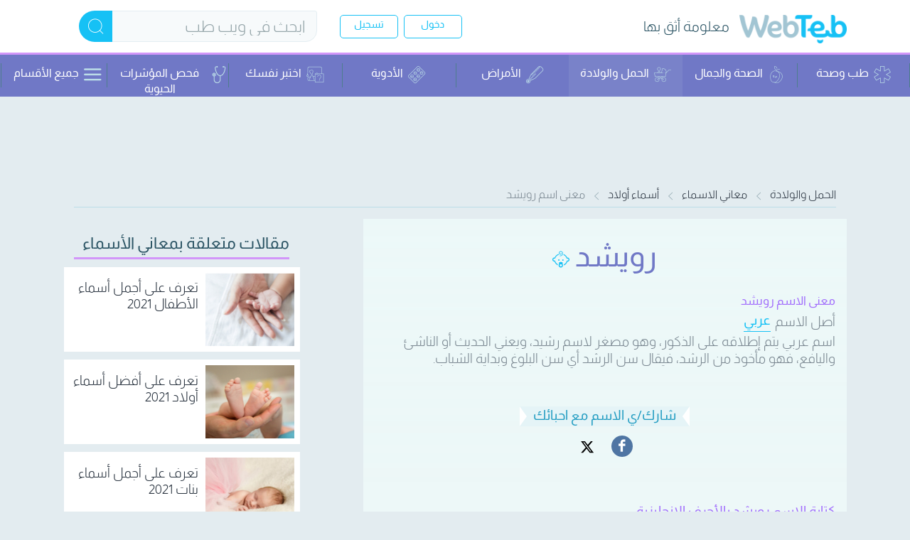

--- FILE ---
content_type: text/html; charset=utf-8
request_url: https://baby.webteb.com/baby-names/%D9%85%D8%B9%D9%86%D9%89-%D8%A7%D8%B3%D9%85-%D8%B1%D9%88%D9%8A%D8%B4%D8%AF
body_size: 82085
content:


<!DOCTYPE html>
<html lang="ar-eg">
<head>

    <!-- Google tag (gtag.js) -->
    <script async src="https://www.googletagmanager.com/gtag/js?id=G-YWLR0PP576"></script>
    <script>
        window.dataLayer = window.dataLayer || [];
        function gtag() { dataLayer.push(arguments); }
        gtag('js', new Date());

        var hashedUserId = '';
        var isSuccessLogin = '';

        if (hashedUserId) {
            gtag('config', 'G-YWLR0PP576', { 'content_group': '/عائلة/معاني الأسماء', "user_id": hashedUserId });
        } else {
            gtag('config', 'G-YWLR0PP576', { 'content_group': '/عائلة/معاني الأسماء' });
        }

        if (isSuccessLogin && hashedUserId) {
            gtag('event', 'Login', {
                'user_id': hashedUserId
            });

            document.cookie = "LoginSuccess=; Max-Age=0; path=/; domain=.webteb.com;";
        }
    </script>

    
<link rel="dns-prefetch" href="https://static.webteb.net">
<link rel="dns-prefetch" href="https://pagead2.googlesyndication.com">
<link rel="dns-prefetch" href="https://tpc.googlesyndication.com">
<link rel="dns-prefetch" href="https://tpc.googlesyndication.com">

<meta charset="utf-8" />
<meta name="viewport" content="width=device-width,minimum-scale=1,initial-scale=1">
<title>معنى اسم رويشد - ويب طب </title>
<meta name="description" content="تعرف على معنى اسم رويشد، مشاهير يحملون هذا الاسم، وطريقة كتابة اسم رويشد باللغة الإنجليزية، واحصل على صورة للاسم بالخط العربي" />



    <meta name="keywords" content="معاني الأسماء, معنى اسم رويشد, رويشد, أصل الاسم عربي">

<link rel="canonical" href="https://baby.webteb.com/baby-names/معنى-اسم-رويشد" />


<meta name="apple-mobile-web-app-capable" content="yes">
<meta name="msapplication-config" content="none" />
<meta http-equiv="X-UA-Compatible" content="IE=Edge">
<meta name="theme-color" content="#ffffff">
<link rel="apple-touch-icon" sizes="180x180" href="https://static.webteb.net/new-webteb/favicon/apple-touch-icon.png">
<link rel="icon" type="image/png" href="https://static.webteb.net/new-webteb/favicon/favicon-16x16.png" sizes="16x16">
<link rel="icon" type="image/png" href="https://static.webteb.net/new-webteb/favicon/favicon-32x32.png" sizes="32x32">
<link rel="icon" type="image/png" href="https://static.webteb.net/new-webteb/favicon/120x120.png" sizes="120x120">
<link rel="icon" type="image/png" href="https://static.webteb.net/new-webteb/favicon/152x152.png" sizes="152x152">
<link rel="icon" type="image/png" href="https://static.webteb.net/new-webteb/favicon/76x76.png" sizes="76x76">
<link rel="manifest" href="https://static.webteb.net/new-webteb/favicon/manifest.json">
<link rel="mask-icon" href="https://static.webteb.net/new-webteb/favicon/safari-pinned-tab.svg" color="#5bbad5">
<link rel="alternate" type="application/rss+xml" title="Webteb" href="https://www.webteb.com/rss" />
<link rel="search" type="application/opensearchdescription+xml" title="ويب طب" href="https://www.webteb.com/opensearch.xml">
<link rel="author" href="https://plus.google.com/+WebTeb" />
<link rel="publisher" href="https://plus.google.com/101336294356273053162" />
<meta property="fb:pages" content="188651121219182" />
<link rel="preconnect" href="https://fonts.googleapis.com">
<link rel="preconnect" href="https://fonts.gstatic.com" crossorigin>



<script type="text/javascript">
    var _ondr = new Array();
    var _viewabilityArr = new Array();
    var Settings = {};

    Settings.URLs = {};
    Settings.Common = {};
    Settings.Common.URLs = {};
    Settings.URLs.CDNUrl = 'https://static.webteb.net';
    Settings.CdnProviderID = '0';
    Settings.IsMobile = false;
    Settings.IsMobileOrTab = false;
    Settings.IsTab = false;
    Settings.Resources = {};
    Settings.Resources.HighEventTarget = 'd2ok2wp1sn8v3w.cloudfront.net';
    Settings.EntityID = '0';
    var jAnalyticsSettings = { pageRequestKey: '', sessionKey: '', pageSequence: 0, country: {}, deviceType: null };
    jAnalyticsSettings.channel = '';
    Settings.UK = '';
    var googletag = googletag || {};
    googletag.cmd = googletag.cmd || [];
    var webtebcmd = [];
    function getDomain() { return window.location.host.substring(window.location.host.lastIndexOf(".", window.location.host.lastIndexOf(".") - 1) + 1) } function setCookie(a, b, c, d, e, f) { var g = null; if (void 0 !== c) { var h = new Date; f || (f = 0), h = new Date(h.getTime() + 24 * c * 60 * 60 * 1e3 + 60 * f * 1e3), g = h.toUTCString() } var i = e ? window.location.host : getDomain(), j = escape(b) + (null == g ? "" : "; expires=" + g) + "; domain=." + i; d ? j = j + "; path=" + d : j += "; path=/"; var k = a + "=" + j; document.cookie = k } function getCookieValue(a) { for (var b = a + "=", c = document.cookie.split(";"), d = 0; d < c.length; d++) { for (var e = c[d]; " " === e.charAt(0);)e = e.substring(1); if (e.indexOf(b) !== -1) return e.substring(b.length, e.length) } return "" }
</script>


<script>
        (function (i, s, o, g, r, a, m) {
            i['GoogleAnalyticsObject'] = r; i[r] = i[r] || function () {
                (i[r].q = i[r].q || []).push(arguments)
            }, i[r].l = 1 * new Date(); a = s.createElement(o),
            m = s.getElementsByTagName(o)[0]; a.async = 1; a.src = g; m.parentNode.insertBefore(a, m)
        })(window, document, 'script', '//www.google-analytics.com/analytics.js', 'ga');
        ga('create', 'UA-27175568-1', { 'cookieDomain': 'webteb.com' });

        ga('send', 'pageview'
);

        var eventTimeoutSeconds = 90;
        var eventTimeout = null;
        var deviceType = null;
        var deviceType = jAnalyticsSettings.deviceType;
        var requestKey = jAnalyticsSettings.pageRequestKey;
        var visitorKey = jAnalyticsSettings.visitorKey;
        var highEventTarget = 'd2ok2wp1sn8v3w.cloudfront.net';
        function ps(n,o,e){n.push(o+"="+encodeURIComponent(e))}
        function addJEvent(e, s, t, p, i, r, a, v, c, n, d) { try { var o = "ev", u = []; ps(u, "c", e), ps(u, "a", s), t && ps(u, "l", t), p && ps(u, "v", p), ps(u, "deviceType", deviceType), ps(u, "requestKey", requestKey), ps(u, "pk", jAnalyticsSettings.pageKey),ps(u,"visitorKey",visitorKey),ps(u,"ver",(new Date).getTime()),ps(u,"initiator","js"),i&&ps(u,"c1",i),r&&ps(u,"c2",r),a&&ps(u,"c3",a),(v||0===v)&&ps(u,"value1",v),(c||0===c)&&ps(u,"value2",c),(n||0===n)&&ps(u,"value3",n),d&&ps(u,"cb",d);var y=u.join("&"),g=defaultEventTarget;"jserror"===e&&(g=highEventTarget);var h="//"+g+"/"+o+".gif?"+y,l=document.createElement("img");l.width="0",l.height="0",l.src=h,document.body.appendChild(l)}catch(m){}}
        function AddGAPageView(a,b,c){return void 0!=a&&(a=a.split("#")[0],void 0!=b&&0==b&&(a=a.split("webteb.com")[1]),"undefined"!=typeof ga&&("undefined"==c&&(c=!1),c&&(""!=contentCategoryName&&(ga("set","dimension1",contentCategoryName),""!=mainCategoryName&&ga("set","dimension3",mainCategoryName)),""!=verticalName&&ga("set","dimension2",verticalName)),null!=eventTimeout&&(clearTimeout(eventTimeout),eventTimeout=null),ga("send","pageview",{page:a})),"undefined"!=typeof clicky&&a.indexOf("virtual")==-1&&a.indexOf("phoneview")==-1&&clicky.log(a,null,"pageview"),addJEvent("VirtualPage","Navigate",a,null,contentCategoryName,mainCategoryName,verticalName),!1)}
        function AddGAEvent(e, n, t, l, u, i, o, d, v, a, r) { var g = !1; "undefined" != typeof ga && (void 0 !== t && null !== t && (t = String(t)), void 0 !== l && null !== l && (l = parseInt(l), isNaN(l) && (l = null)), void 0 !== u && null !== u && 1 != u && (u = "true" == String(u).toLowerCase() ? 1 : null), u ? ga("send", "event", e, n, t, l, { nonInteraction: 1 }) : (null != eventTimeout && (clearTimeout(eventTimeout), eventTimeout = null), ga("send", "event", e, n, t, l), g = !0)), addJEvent(e, n, t, l, i, o, d, v, a, r, g) }

        var contentCategoryName = '';
        var mainCategoryName = '';
        var verticalName = '';
        var pageName = decodeURI(''+'/'+'BabyNames'+'/'+'DetailsName');

        jAnalyticsSettings.contentCategoryName = contentCategoryName;
        jAnalyticsSettings.mainCategoryName = mainCategoryName;
        jAnalyticsSettings.verticalName = verticalName;
        jAnalyticsSettings.userKey = Settings.UK;
        jAnalyticsSettings.pageName = pageName;
        jAnalyticsSettings.entityId = '0';
        jAnalyticsSettings.analyticsDomain = 'webteb.com';
</script>

<script async type='text/javascript' src='https://static.webteb.net/resources/production/baby/js/allPages_-36856697530_51-15070272750'></script>

    
    <script type="text/javascript">
    function getDomain() { return window.location.host.substring(window.location.host.lastIndexOf(".", window.location.host.lastIndexOf(".") - 1) + 1) } function setCookie(a, b, c, d, e, f) { var g = null; if (void 0 !== c) { var h = new Date; f || (f = 0), h = new Date(h.getTime() + 24 * c * 60 * 60 * 1e3 + 60 * f * 1e3), g = h.toUTCString() } var i = e ? window.location.host : getDomain(), j = escape(b) + (null == g ? "" : "; expires=" + g) + "; domain=." + i; d ? j = j + "; path=" + d : j += "; path=/"; var k = a + "=" + j; document.cookie = k } function getCookieValue(a) { for (var b = a + "=", c = document.cookie.split(";"), d = 0; d < c.length; d++) { for (var e = c[d]; " " === e.charAt(0);)e = e.substring(1); if (e.indexOf(b) !== -1) return e.substring(b.length, e.length) } return "" }
    generateGUID = (typeof (window.crypto) != 'undefined' && typeof (window.crypto.getRandomValues) != 'undefined') ? function () { var buf = new Uint16Array(8); window.crypto.getRandomValues(buf); var S4 = function (num) { var ret = num.toString(16); while (ret.length < 4) { ret = "0" + ret } return ret }; return (S4(buf[0]) + S4(buf[1]) + "-" + S4(buf[2]) + "-" + S4(buf[3]) + "-" + S4(buf[4]) + "-" + S4(buf[5]) + S4(buf[6]) + S4(buf[7])) } : function () { return 'xxxxxxxx-xxxx-4xxx-yxxx-xxxxxxxxxxxx'.replace(/[xy]/g, function (c) { var r = Math.random() * 16 | 0, v = c == 'x' ? r : (r & 0x3 | 0x8); return v.toString(16) }) }
    function getVisitorKey() {
        var vk = getCookieValue("_an_visitorid"); if (!vk) { vk = generateGUID(); var exdate = (new Date((new Date()).getTime() + (3650 * 24 * 60 * 60 * 1000))).toUTCString(); document.cookie = "_an_visitorid=" + vk + ";path=/;domain=" + jAnalyticsSettings.analyticsDomain + '; expires=' + exdate }
        return vk
    }
    jAnalyticsSettings.visitorKey = getVisitorKey(); jAnalyticsSettings.pageKey = jAnalyticsSettings.pageRequestKey + "_" + new Date().getTime() + "_" + jAnalyticsSettings.visitorKey; function getAdd(s) {
        var data = {}; data.ifc = document.getElementsByTagName("iframe").length; data.vc = document.getElementsByTagName("video").length; data.ps = document.getElementsByTagName('HTML')[0].outerHTML.length; var links = document.getElementsByTagName("link"); data.ic = document.images.length; data.cc = 0; for (var j = 0; j < links.length; j++) { if (links[j].getAttribute('rel') === 'stylesheet') data.cc++ }
        data.ssc = 0; var scripts = document.getElementsByTagName("script"); for (var j = 0; j < scripts.length; j++) { if (scripts[j].getAttribute('src')) data.ssc++ }
        for (var p in data) { ps(s, p, data[p]) }
        ps(s, 'pk', jAnalyticsSettings.pageKey); ps(s, 'rk', jAnalyticsSettings.pageRequestKey); ps(s, 'vk', jAnalyticsSettings.visitorKey)
    }
    function getScrollOffset() { return (window.pageYOffset || document.documentElement.scrollTop) - (document.documentElement.clientTop || 0) }
    function getDocumentHeight() { return Math.max(document.body.scrollHeight, document.body.offsetHeight, document.documentElement.clientHeight, document.documentElement.scrollHeight, document.documentElement.offsetHeight) }
    function getViewHeight() { return Math.max(document.documentElement.clientHeight, window.innerHeight || 0) }
    function ps(s, k, v) { s.push(k + "=" + encodeURIComponent(v)) }
    function addTech(s) { var ws = window.screen; ps(s, 'wi', ws.availWidth); ps(s, 'he', ws.availHeight); ps(s, 'cd', ws.colorDepth); ps(s, 'pd', ws.pixelDepth); if (window.orientation) ps(s, 'or', window.orientation); else if (ws.orientation) ps(s, 'or', ws.orientation.type); else if (ws.mozOrientation) ps(s, 'or', ws.mozOrientation); var na = navigator; ps(s, 'acn', na.appCodeName); ps(s, 'ce', na.cookieEnabled); ps(s, 'la', na.language); ps(s, 'pr', na.product); ps(s, 've', na.vendor); ps(s, 'pl', na.platform) }
    function gpd(excludeTiming) {
        var s = []; ps(s, 'url', decodeURIComponent(window.location.href)); var links = document.getElementsByTagName("link"); var canonicalUrl = ''; for (var j = 0; j < links.length; j++) { if (links[j].getAttribute('rel') === 'canonical') { canonicalUrl = decodeURIComponent(links[j].getAttribute('href')); break } }
        ps(s, 'ca', canonicalUrl); ps(s, 're', document.referrer); ps(s, 'pk', jAnalyticsSettings.pageKey); ps(s, 'rk', jAnalyticsSettings.pageRequestKey); ps(s, 'sk', jAnalyticsSettings.sessionKey); ps(s, 'vk', jAnalyticsSettings.visitorKey); ps(s, 'seq', jAnalyticsSettings.pageSequence); ps(s, 'ccn', jAnalyticsSettings.contentCategoryName); ps(s, 'mcn', jAnalyticsSettings.mainCategoryName); ps(s, 'vn', jAnalyticsSettings.verticalName); ps(s, 'uk', jAnalyticsSettings.userKey); ps(s, 'fn', jAnalyticsSettings.pageName); ps(s, 'ei', jAnalyticsSettings.entityId); if (jAnalyticsSettings.channel) ps(s, 'ch', jAnalyticsSettings.channel); addTech(s); try {
            if (!!window.performance.navigation) { ps(s, 'redirectCount', window.performance.navigation.redirectCount); ps(s, 'type', window.performance.navigation.type) }
            if (!excludeTiming) { var timing = window.performance.timing; var ps1 = ['navigationStart', 'unloadEventStart', 'unloadEventEnd', 'redirectStart', 'redirectEnd', 'fetchStart', 'domainLookupStart', 'domainLookupEnd', 'connectStart', 'connectEnd', 'secureConnectionStart', 'requestStart', 'responseStart', 'responseEnd', 'domLoading']; for (var i = 0; i < ps1.length; i++) { var p = ps1[i]; ps(s, p, timing[p]) } }
        } catch (e) { }
        return s
    }
    function spv() {
        var str; try { var s = gpd(); ps(s, 'ver', new Date().getTime()); str = s.join("&") } catch (e) { var se = []; ps(se, 'error', e); ps(se, 'errorMsg', e.message); ps(se, 'url', window.location.href); ps(se, 'useragent', navigator.userAgent); str = se.join("&") }
    }
    var _sendPingTimer = -1; function sendPing(pingData) {
        var se = []; ps(se, 'ver', new Date().getTime()); ps(se, 'requestKey', jAnalyticsSettings.pageRequestKey); ps(se, 'pk', jAnalyticsSettings.pageKey); if (pingData) {
            for (var p in pingData)
                ps(se, p, pingData[p]);
        }
    }
    _sendPingTimer = setTimeout(sendPing, 10000); function getPingInfo() { var pd = {}; pd.so = getScrollOffset(); pd.dh = getDocumentHeight(); pd.vh = getViewHeight(); return pd }
    var _drSent = !1; _ondr.push(function () { if (_drSent) return; _drSent = !0; var s = []; getAdd(s); ps(s, 'ver', new Date().getTime()); var str = s.join("&"); }); spv()
</script>
    <script defer src="https://cdnjs.cloudflare.com/ajax/libs/jquery-cookie/1.4.1/jquery.cookie.min.js"></script>
<script type="text/javascript">
    window.addEventListener("message", receiveMessagePush, false);
    navigator.permissions.query({ name: 'notifications' })
        .then(function (permissionStatus) {

            permissionStatus.onchange = function () {
                if (this.state == 'prompt') {
                    setCookieProperties('permissionType', null, { expires: 0 }, null, '.webteb.com');
                    console.log('notifications permission state has changed to ', this.state);
                }
            };
        });
    function receiveMessagePush(event) {
        var eventData = event.data

        if (eventData.type == "pushNotificationInfo") {
            var links = document.getElementsByTagName("link");
            var canonicalUrl = '';
            for (var j = 0; j < links.length; j++) {
                if (links[j].getAttribute('rel') === 'canonical') {
                    canonicalUrl = decodeURIComponent(links[j].getAttribute('href'));
                    break;
                }
            }

            if (!canonicalUrl)
                canonicalUrl = window.location.href;

            var result = {
                jAnalyticsSettings: jAnalyticsSettings,
                pageCanonicalUrl: canonicalUrl,
                verticalName: verticalName,
                contentCategoryName: contentCategoryName,
                pageName: pageName,
                entityId: Number(Settings.EntityID)
            }

            event.source.postMessage({
                type: "pushNotificationInfo-result",
                data: result
            }, "*");
        }

        var Cookie = getCookieValue('permissionType');
        //var Cookie = document.cookie('permissionType');
        if (eventData.data != undefined && (eventData.data.action == "permission_granted_app" || eventData.data.action == "permission_blocked_app")) {
            if (Cookie == null || Cookie == "null" || Cookie == "") {

                setCookieProperties('permissionType', eventData.data.action, { expires: 365 }, null, '.webteb.com');
            }
            window.sessionStorage.setItem("permissionType", eventData.data.action);
        }

        var cookieValue = getCookieValue('permissionType');
    
    }

    function setCookieProperties(cName, value, exdays, path, subDomain, exMinutes) {
        var expires = null;
        if (exdays !== undefined) {
            var exdate = new Date();
            //exdate.setDate(exdate.getDate() + exdays);
            if (!exMinutes) exMinutes = 0;
            exdate = new Date(exdate.getTime() + (exdays * 24 * 60 * 60 * 1000) + (exMinutes * 60 * 1000));
            expires = exdate.toUTCString();
        }
        var domain = subDomain;
        var cValue = escape(value) + ((expires == null) ? '' : '; expires=' + expires) + '; domain=' + domain;

        var cookieString = cName + "=" + cValue;
        document.cookie = cookieString;
        //if (!subDomainOnly)
        //    setCookie(cName, value, exdays, path, true);
    }

    function UpdateNotificationsAnalytics(increaseAccepted, increaseDeclined) {
        var _url = '/pushnotifications/updatepushnotificationsanalytics';
        _url = _url + "?" + "increaseaccepted=" + increaseAccepted + "&" + "increasedeclined=" + increaseDeclined;
        $.ajax({
            url: _url,

            xhrFields: {
                withCredentials: true
            },
            type: 'get',
        });
    }
    setTimeout(function () {
        var ifrm = document.createElement('iframe');
        ifrm.setAttribute('id', 'ifrmPushNotifications'); // assign an id
        ifrm.setAttribute('width', '0');
        ifrm.setAttribute('height', '0');
        ifrm.setAttribute('title', 'Push Notification');
        document.body.appendChild(ifrm); // to place at end of document

        // assign url
        ifrm.setAttribute('src', '/pushnotifications/tokenmanager');
    }, 5000)
</script>
    
    
<meta property="og:title" content="ما رأيك باسم طفلي القادم؟ لقد اخترته بمساعدة محرك بحث الأسماء من ويب طب ، أليس رائعاً؟" />
<meta property="og:type" content="article" />
<meta property="og:url" content="https://www.webteb.combaby-names/معنى-اسم-رويشد" />

    <meta property="og:image" content="https://static.webteb.net/names/رويشد.png" />

    <meta property="og:image:width" content="420" />
    <meta property="og:image:height" content="200" />

<meta property="og:image:type" content="image/jpeg" />
<meta property="og:site_name" content="Webteb" />
<meta property="fb:app_id" content="264058313712135" />
<meta property="og:description" content="تعرف على معنى اسم رويشد، مشاهير يحملون هذا الاسم، وطريقة كتابة اسم رويشد باللغة الإنجليزية، واحصل على صورة للاسم بالخط العربي" />
<meta name="twitter:card" content="summary_large_image" />
<meta name="twitter:site" content="@WebTeb_com" />
<meta name="twitter:creator" content="@WebTeb_com" />
<meta name="twitter:title" content="ما رأيك باسم طفلي القادم؟ لقد اخترته بمساعدة محرك بحث الأسماء من ويب طب ، أليس رائعاً؟" />
<meta name="twitter:description" content="تعرف على معنى اسم رويشد، مشاهير يحملون هذا الاسم، وطريقة كتابة اسم رويشد باللغة الإنجليزية، واحصل على صورة للاسم بالخط العربي" />
<meta name="twitter:url" content="https://www.webteb.combaby-names/معنى-اسم-رويشد" />

    <meta property="twitter:image" content="https://static.webteb.net/names/رويشد.png" />



    <script src="/assets/lib/jquery/dist/jquery.min.js"></script>

    <script type="text/javascript">
        function getCookie(name) {
            var nameEQ = name + "=";
            var ca = document.cookie.split(';');
            for (var i = 0; i < ca.length; i++) {
                var c = ca[i];
                while (c.charAt(0) == ' ')
                    c = c.substring(1, c.length);
                if (c.indexOf(nameEQ) == 0)
                    return c.substring(nameEQ.length, c.length);
            }
            return null;
        }

        window.mobilecheck = function () {
            var check = false;
            (
                function (a) {
                    if (/(android|bb\d+|meego).+mobile|avantgo|bada\/|blackberry|blazer|compal|elaine|fennec|hiptop|iemobile|ip(hone|od)|iris|kindle|lge |maemo|midp|mmp|mobile.+firefox|netfront|opera m(ob|in)i|palm( os)?|phone|p(ixi|re)\/|plucker|pocket|psp|series(4|6)0|symbian|treo|up\.(browser|link)|vodafone|wap|windows ce|xda|xiino/i.test(a) || /1207|6310|6590|3gso|4thp|50[1-6]i|770s|802s|a wa|abac|ac(er|oo|s\-)|ai(ko|rn)|al(av|ca|co)|amoi|an(ex|ny|yw)|aptu|ar(ch|go)|as(te|us)|attw|au(di|\-m|r |s )|avan|be(ck|ll|nq)|bi(lb|rd)|bl(ac|az)|br(e|v)w|bumb|bw\-(n|u)|c55\/|capi|ccwa|cdm\-|cell|chtm|cldc|cmd\-|co(mp|nd)|craw|da(it|ll|ng)|dbte|dc\-s|devi|dica|dmob|do(c|p)o|ds(12|\-d)|el(49|ai)|em(l2|ul)|er(ic|k0)|esl8|ez([4-7]0|os|wa|ze)|fetc|fly(\-|_)|g1 u|g560|gene|gf\-5|g\-mo|go(\.w|od)|gr(ad|un)|haie|hcit|hd\-(m|p|t)|hei\-|hi(pt|ta)|hp( i|ip)|hs\-c|ht(c(\-| |_|a|g|p|s|t)|tp)|hu(aw|tc)|i\-(20|go|ma)|i230|iac( |\-|\/)|ibro|idea|ig01|ikom|im1k|inno|ipaq|iris|ja(t|v)a|jbro|jemu|jigs|kddi|keji|kgt( |\/)|klon|kpt |kwc\-|kyo(c|k)|le(no|xi)|lg( g|\/(k|l|u)|50|54|\-[a-w])|libw|lynx|m1\-w|m3ga|m50\/|ma(te|ui|xo)|mc(01|21|ca)|m\-cr|me(rc|ri)|mi(o8|oa|ts)|mmef|mo(01|02|bi|de|do|t(\-| |o|v)|zz)|mt(50|p1|v )|mwbp|mywa|n10[0-2]|n20[2-3]|n30(0|2)|n50(0|2|5)|n7(0(0|1)|10)|ne((c|m)\-|on|tf|wf|wg|wt)|nok(6|i)|nzph|o2im|op(ti|wv)|oran|owg1|p800|pan(a|d|t)|pdxg|pg(13|\-([1-8]|c))|phil|pire|pl(ay|uc)|pn\-2|po(ck|rt|se)|prox|psio|pt\-g|qa\-a|qc(07|12|21|32|60|\-[2-7]|i\-)|qtek|r380|r600|raks|rim9|ro(ve|zo)|s55\/|sa(ge|ma|mm|ms|ny|va)|sc(01|h\-|oo|p\-)|sdk\/|se(c(\-|0|1)|47|mc|nd|ri)|sgh\-|shar|sie(\-|m)|sk\-0|sl(45|id)|sm(al|ar|b3|it|t5)|so(ft|ny)|sp(01|h\-|v\-|v )|sy(01|mb)|t2(18|50)|t6(00|10|18)|ta(gt|lk)|tcl\-|tdg\-|tel(i|m)|tim\-|t\-mo|to(pl|sh)|ts(70|m\-|m3|m5)|tx\-9|up(\.b|g1|si)|utst|v400|v750|veri|vi(rg|te)|vk(40|5[0-3]|\-v)|vm40|voda|vulc|vx(52|53|60|61|70|80|81|83|85|98)|w3c(\-| )|webc|whit|wi(g |nc|nw)|wmlb|wonu|x700|yas\-|your|zeto|zte\-/i.test(a.substr(0, 4)))
                        check = true;
                }
            )(
                navigator.userAgent || navigator.vendor || window.opera
            );
            return check;
        }

        window.tabletcheck = function () {
            var check = false;
            (
                function (a) {
                    if (navigator.userAgent.toLowerCase().match(/tablet|ipad/i)) check = true
                }
            )(
                navigator.userAgent || navigator.vendor || window.opera
            );

            var userAgent = navigator.userAgent.toLowerCase();
            if (!check) {
                if ((userAgent.search("android") > -1) && !(userAgent.search("mobile") > -1)) {
                    check = true;
                }
            }
            return check;
        }

        window.devicecheck = function () {
            if (window.tabletcheck()) {
                return "tablet";
            } else if (window.mobilecheck()) {
                return "mobile";
            } else {
                return "desktop";
            }
        }

        var checkScenario = function (pos) {
            var deviceCheck = window.devicecheck();
            var innerWidth = window.innerWidth;
            var scenario = 'desktop';

            if (deviceCheck == 'mobile' || innerWidth < 768) {
                scenario = 'mobile';
            } else if (deviceCheck == 'tablet') {
                scenario = 'tablet';
            }

            return scenario;
        }

        var checkMyRelatedScenario = function () {
            var deviceCheck = window.devicecheck();
            var innerWidth = window.innerWidth;
            var scenario = 'desktop';

            if (deviceCheck == 'mobile' || (deviceCheck == 'tablet' && innerWidth < 768)) {
                scenario = 'mobile';
            }

            return scenario;
        }

        var signal = {
            "User": {
                "UserId": null, //UUID
                "Gender": "" !== "" ? "" : null, //The state of being male or female
                "Age": "" !== "" ? "" : null, //Fixed Age
                "Country": null,//Country of the user. Must be ISO Alpha-2 code. e.g, 'AE' | 'SA' | 'KW'
                "EmailHash": null
            },
            "Content": {
                "Topic": "الحمل والولادة" !== "" ? "الحمل والولادة" : "الرئيسية",  //Category of the page
                "sTopic": null, //Sub category of the page
                "Keywords": "معاني الأسماء, معنى اسم رويشد, رويشد, أصل الاسم عربي", //Keywords for the page
                "ArticleId": "" !== "" ? "" : null, //CMS ID of the article
                "ArticleTitle": "" !== "" ? "" : null, //Title of the page (article page)
                "ArticleAuthorName": "" !== "" ? "" : null, //Name of the author/s
                "ArticlePublishDate": "" !== "" ? "" : null,  //Publish date/time of article. Must be in the ISO string format e.g. 2020-01-05T21:00:00.000Z
                "ContentType": "page", //Type of the Media hosted on the page
                "SearchTerm": "" !== "" ? "" : null, //Search term typed by user
                "Platform": 'web', //Platform type
                "isVideo": 'False', //Boolean showing if page has a video or not
                "ContentCategoryLevel1Id": "448",
                "ContentCategoryLevel2Id": "",
                "EnglishMainCategory": "Family",
                "ArabicMainCategory": "عائلة",
                "EnglishSubCategory1": "Names' meanings",
                "ArabicSubCategory1": "معاني الأسماء",
            },
            "Page": {
                "ChannelLevel1": "Pregnancy_Birth", //Name of the Page type (Homepage | Medicine_health | Pregnancy_Birth | Forums | SponsoredPage)
            }
        }

        $(document).ready(function () {

            if (0) {
                signal.Content.EnglishSubCategory2 = "Names' meanings";
                signal.Content.ArabicSubCategory2 = "معاني الأسماء";
            }

            var userGender = $(".user-Gender").text();
            signal.User.Gender = userGender != "" && userGender != "null" ? userGender : null;

            var userAge = $(".user-Age").text();
            signal.User.Age = userAge > 0 ? userAge : null;

            var userEmail = $(".user-email").text();
            if (userEmail) {
                const userEmailHash = sha256(userEmail);
                signal.User.EmailHash = userEmailHash
            }

            var countryCode = window.getCookie("country-code");
            signal.User.Country = countryCode;
        });

        function createScriptElement(src) {
            var elm = document.createElement("script");
            elm.defer = !0;
            elm.type = "text/javascript";
            var b2 = "https:" == document.location.protocol;
            elm.src = src.toString();
            b2 = document.getElementsByTagName("script")[0];
            b2.parentNode.insertBefore(elm, b2);
        }

        var sha256 = function sha256(ascii) {
            function rightRotate(value, amount) {
                return (value >>> amount) | (value << (32 - amount));
            };

            var mathPow = Math.pow;
            var maxWord = mathPow(2, 32);
            var lengthProperty = 'length'
            var i, j; // Used as a counter across the whole file
            var result = ''

            var words = [];
            var asciiBitLength = ascii[lengthProperty] * 8;

            //* caching results is optional - remove/add slash from front of this line to toggle
            // Initial hash value: first 32 bits of the fractional parts of the square roots of the first 8 primes
            // (we actually calculate the first 64, but extra values are just ignored)
            var hash = sha256.h = sha256.h || [];
            // Round constants: first 32 bits of the fractional parts of the cube roots of the first 64 primes
            var k = sha256.k = sha256.k || [];
            var primeCounter = k[lengthProperty];
            /*/
            var hash = [], k = [];
            var primeCounter = 0;
            //*/

            var isComposite = {};
            for (var candidate = 2; primeCounter < 64; candidate++) {
                if (!isComposite[candidate]) {
                    for (i = 0; i < 313; i += candidate) {
                        isComposite[i] = candidate;
                    }
                    hash[primeCounter] = (mathPow(candidate, .5) * maxWord) | 0;
                    k[primeCounter++] = (mathPow(candidate, 1 / 3) * maxWord) | 0;
                }
            }

            ascii += '\x80' // Append Ƈ' bit (plus zero padding)
            while (ascii[lengthProperty] % 64 - 56) ascii += '\x00' // More zero padding
            for (i = 0; i < ascii[lengthProperty]; i++) {
                j = ascii.charCodeAt(i);
                if (j >> 8) return; // ASCII check: only accept characters in range 0-255
                words[i >> 2] |= j << ((3 - i) % 4) * 8;
            }
            words[words[lengthProperty]] = ((asciiBitLength / maxWord) | 0);
            words[words[lengthProperty]] = (asciiBitLength)

            // process each chunk
            for (j = 0; j < words[lengthProperty];) {
                var w = words.slice(j, j += 16); // The message is expanded into 64 words as part of the iteration
                var oldHash = hash;
                // This is now the undefinedworking hash", often labelled as variables a...g
                // (we have to truncate as well, otherwise extra entries at the end accumulate
                hash = hash.slice(0, 8);

                for (i = 0; i < 64; i++) {
                    var i2 = i + j;
                    // Expand the message into 64 words
                    // Used below if
                    var w15 = w[i - 15], w2 = w[i - 2];

                    // Iterate
                    var a = hash[0], e = hash[4];
                    var temp1 = hash[7]
                        + (rightRotate(e, 6) ^ rightRotate(e, 11) ^ rightRotate(e, 25)) // S1
                        + ((e & hash[5]) ^ ((~e) & hash[6])) // ch
                        + k[i]
                        // Expand the message schedule if needed
                        + (w[i] = (i < 16) ? w[i] : (
                            w[i - 16]
                            + (rightRotate(w15, 7) ^ rightRotate(w15, 18) ^ (w15 >>> 3)) // s0
                            + w[i - 7]
                            + (rightRotate(w2, 17) ^ rightRotate(w2, 19) ^ (w2 >>> 10)) // s1
                        ) | 0
                        );
                    // This is only used once, so *could* be moved below, but it only saves 4 bytes and makes things unreadble
                    var temp2 = (rightRotate(a, 2) ^ rightRotate(a, 13) ^ rightRotate(a, 22)) // S0
                        + ((a & hash[1]) ^ (a & hash[2]) ^ (hash[1] & hash[2])); // maj

                    hash = [(temp1 + temp2) | 0].concat(hash); // We don't bother trimming off the extra ones, they're harmless as long as we're truncating when we do the slice()
                    hash[4] = (hash[4] + temp1) | 0;
                }

                for (i = 0; i < 8; i++) {
                    hash[i] = (hash[i] + oldHash[i]) | 0;
                }
            }

            for (i = 0; i < 8; i++) {
                for (j = 3; j + 1; j--) {
                    var b = (hash[i] >> (j * 8)) & 255;
                    result += ((b < 16) ? 0 : '') + b.toString(16);
                }
            }
            return result;
        };
    </script>

    <style type="text/css">.social-share a{background:rgba(0,0,0,0) none repeat scroll 0 0;float:right;margin:0 .6rem}.social-share{display:table;margin:0 auto 1rem}.social-share span{float:right;font-size:.89rem;padding-right:.3rem;line-height:1.2}.social-share .facebook{color:#396098}.social-share .twitter{color:#000}.social-share .whatsapp{color:#69bd43}.social-share em{float:right;font-size:1.2rem;line-height:1rem}.social-share .facebook span{padding-right:.1rem}.social a em{display:inline-flex;justify-content:center;align-items:center}.icon-x-twitter-black:before{content:url("data:image/svg+xml,%3Csvg xmlns='http://www.w3.org/2000/svg' viewBox='0 0 512 512'%3E%3Cpath d='M389.2 48h70.6L305.6 224.2 487 464H345L233.7 318.6 106.5 464H35.8L200.7 275.5 26.8 48H172.4L272.9 180.9 389.2 48zM364.4 421.8h39.1L151.1 88h-42L364.4 421.8z' fill='black' /%3E%3C/svg%3E");display:inline-block;margin:auto;line-height:0;font-family:none;width:20px;color:#fff}.icon-x-twitter-white:before{content:url("data:image/svg+xml,%3Csvg xmlns='http://www.w3.org/2000/svg' viewBox='0 0 512 512'%3E%3Cpath d='M389.2 48h70.6L305.6 224.2 487 464H345L233.7 318.6 106.5 464H35.8L200.7 275.5 26.8 48H172.4L272.9 180.9 389.2 48zM364.4 421.8h39.1L151.1 88h-42L364.4 421.8z' fill='white' /%3E%3C/svg%3E");top:0;display:inline;font-size:24px;margin:auto;line-height:0;font-family:none;width:29px;color:#fff}.footer-social{vertical-align:middle;display:inline-flex}.breadcrumb{border-bottom:1px solid #bcdee8;margin-bottom:1rem;overflow:hidden;padding:.5rem 0 .3rem}.breadcrumb li{float:right;font-size:.8rem;margin-left:1.2rem;position:relative;padding:.2rem 0}.breadcrumb li a{color:#29333f}.breadcrumb li::before{color:#90a6af;font-size:.45rem;left:-.8rem;position:absolute;top:.5rem}.breadcrumb li:last-child::before{display:none}.breadcrumb li:last-child{margin-left:0}.text-nowrap{white-space:nowrap}@media only screen and (min-width:47.9375rem){.breadcrumb li{font-size:1rem;margin-left:2rem}.breadcrumb li::before{font-size:.65rem;left:-1.3rem;top:.6rem}.breadcrumb{padding-top:1rem}}.breadcrumb li a span{display:flex}.name-head h1{color:#7078c6;display:table;font-size:2.5rem;margin-right:auto;margin-left:auto}.name-head h1 .i-icon-boy{color:#16c1f5}.name-head h1 .i-icon-girl{color:#fd89dd}.name-head h1 .i-icon-both{color:#a371fc}.name-head h1 em{line-height:1.2rem;display:inline-block;margin-top:22px;float:left;margin-right:8px;font-size:1.2rem}.share-wrap .social-share .bold{display:none}.name .social-share em{width:30px;height:30px;border-radius:100%;font-size:1.1rem;padding-top:6px;color:#fff}.name .icon-whatsapp{background:#82c45f;padding-top:6px !important;padding-left:2px}.name .icon-fb{background:#4f75a3}.name .icon-twitter{background:#4bc4f1}.share-wrap .shared{margin-bottom:.8rem;display:inline-block;position:relative;background:#e5f4f7;height:1.75rem;padding:0 1.2rem;color:#249dc2;line-height:1.625rem;margin-top:1rem}.name-details .title{margin-bottom:.5rem;font-size:1.09rem}.name-details .title+p{margin-bottom:0}.name-details .section{margin-bottom:1rem}.name-details{border-bottom:1px solid #d0ebf6;margin-top:.6rem;padding-bottom:.6rem;display:inline-block;width:100%;margin-bottom:1rem}.name-details~.section{padding-bottom:1.7rem;margin-bottom:2rem}.name-head .section .title{font-size:1.09rem;margin-bottom:.5rem}.name-head .section{border-bottom:0;margin-bottom:1rem}.name-head .origin a{color:#16c1f5;padding-bottom:.35rem;position:relative;top:-2px;margin-right:2px}.names .name-head .link::before{background:#16c1f5}.shared .arrow-left{width:0;height:0;border-bottom:14px solid transparent;border-top:14px solid transparent;border-right:10px solid #fff;font-size:0;line-height:0;right:0}.shared .arrow-right{width:0;height:0;border-bottom:14px solid transparent;border-top:14px solid transparent;border-left:10px solid #fff;font-size:0;line-height:0;left:0}.shared span{position:absolute;top:0}@media only screen and (min-width:48rem){.name-head h1{font-size:2.6rem}.name-head h1 em{font-size:1.5rem;margin-top:17px}div .name-details .title{font-size:1.2rem}}@font-face{font-family:'names-font';src:url('https://static.webteb.net/new-webteb/names/fonts/baby-namesb.eot?');src:url('https://static.webteb.net/new-webteb/names/fonts/baby-namesb.eot?#iefix') format('embedded-opentype'),url('https://static.webteb.net/new-webteb/names/fonts/baby-namesb.woff2') format('woff2'),url('https://static.webteb.net/new-webteb/names/fonts/baby-namesb.woff') format('woff'),url('https://static.webteb.net/new-webteb/names/fonts/baby-namesb.ttf') format('truetype'),url('https://static.webteb.net/new-webteb/names/fonts/baby-namesb.svg#FarsiSimpleBold') format('svg');font-weight:normal;font-style:normal}@font-face{font-family:"names-i";src:url("https://static.webteb.net/new-webteb/names/iconfontb.eot?");src:url("https://static.webteb.net/new-webteb/names/iconfontb.eot?#iefix") format("embedded-opentype"),url("https://static.webteb.net/new-webteb/names/iconfontb.woff") format("woff"),url("https://static.webteb.net/new-webteb/names/iconfontb.ttf") format("truetype"),url("https://static.webteb.net/new-webteb/names/iconfontb.svg#iconfont") format("svg");font-weight:normal;font-style:normal}.names [class*="i-icon-"]:before{font-family:"names-i" !important;font-style:normal !important;font-weight:normal !important;font-variant:normal !important;text-transform:none !important;speak:none;line-height:1;-webkit-font-smoothing:antialiased;-moz-osx-font-smoothing:grayscale}.i-icon-girl:before,.i-icon-female:before{content:"a"}.i-icon-both:before{content:"b"}.i-icon-boy:before,.i-icon-male:before{content:"c"}.search-list .i-icon-both{font-size:1.4rem;color:#a371fc;margin-top:5px}.names .content{float:right;width:100%;padding:0 1rem;position:relative;background:url(https://static.webteb.net/new-webteb/names/n-bg2.png) repeat transparent;background-size:100%}.section{position:relative;margin-bottom:3rem}html body{color:#78858f}.names .bg{background:url("https://static.webteb.net/new-webteb/names/n-bg2.png") repeat scroll 0 0 transparent;position:absolute;width:100%;height:371px;right:0;top:0}.names p{line-height:1.3}.names .title{color:#a371fc;font-size:1.2rem;margin-bottom:1.5rem;display:block}.desc{line-height:1.4}.read-more em{transform:rotate(90deg);display:inline-block;font-size:.7rem}.read-more{margin-bottom:3rem;display:block;text-align:center}.names .link{position:relative;padding-bottom:.4rem;color:#79838d;display:inline-block}.names .link::before{content:"";position:absolute;right:0;bottom:0;background:#babfc5;display:inline-block;width:100%;height:1px}.text-center{text-align:center}.main-content{background:#fff}@media only screen and (min-width:48rem){.names .title{font-size:1.5rem}.main-content{font-size:1.2rem}}.famous-names{padding-top:1.2rem}.famous-names .title{text-align:center;margin-bottom:2rem}.famous-names .c-name{color:#16c1f5;margin-bottom:.2rem;display:block}.famous-names p{margin-bottom:0}.famous-names li{margin-bottom:1.4rem}.famous-names .link{margin-top:.2rem;font-size:.9rem}.famous-names li:last-child{margin-bottom:0}@media only screen and (min-width:48rem){.famous-names .c-name{font-size:1.2rem}}﻿﻿ @charset "UTF-8";html{font-size:100%}body{font-weight:300;line-height:1.2;color:#29333f;direction:rtl;padding:0;margin:0;background-color:#e3ecf0;-webkit-font-smoothing:antialiased;-moz-osx-font-smoothing:grayscale;font-family:'Almarai'}input{font-family:'Almarai'}.bold,strong,b,h4,h5{font-family:'Almarai';font-weight:normal;font-style:normal}p{font-size:inherit;line-height:1.6;margin-bottom:1rem;margin-top:0;text-rendering:optimizelegibility;font-weight:300}#p0,.desc.right-desc{line-height:2rem !important}a{color:#16c1f5;text-decoration:none;outline:none}*,*::before,*::after{box-sizing:border-box}a:active,a:hover{outline:0}img{max-width:100%;height:auto;-ms-interpolation-mode:bicubic;display:inline-block}textarea{height:auto;min-height:50px;font-family:'Almarai'}[class*="small-up-"] .column{padding-right:.2rem;padding-left:.2rem;float:right}[class*="small-up-"]{margin-right:-.2rem;margin-left:-.2rem}.collapse[class*="small-up-"]{margin-right:0;margin-left:0}.collapse[class*="medium-up"]>.column{padding-right:0;padding-left:0}.small-up-5 .column{width:20%}.small-up-3 .column{width:33.3333%}.small-up-2 .column{width:50%}.small-up-1 .column{width:100%}.block{float:right;width:100%;overflow:hidden}@media(max-width:768px){.block{overflow:clip !important}}.container>div{float:right;width:100%}input::-webkit-input-placeholder{color:#738184;opacity:1}input::-moz-placeholder{color:#738184;opacity:1}select,input[type="text"],input[type="email"],input[type="password"],input[type="number"]{border:1px solid #96a6af;border-radius:3px;color:#29333f;font-size:1rem;height:36px;line-height:36px;margin-bottom:.7rem;padding:0 .5rem;width:100%;outline:0 !important}button.icon{background:transparent none repeat scroll 0 0;border:0 none;padding:0}ul{list-style:outside none none;margin-bottom:0;margin-top:0;padding-right:0}.strip-head{margin-bottom:.7rem;margin-top:1rem;position:relative}.strip-head .title{border-bottom:3px solid #16c1f5;color:#2b5464;display:block;font-size:1.3rem;padding-bottom:.4rem}.strip-head input{display:none}.strip-head label{color:#899ea9;display:inline-block;font-size:.8rem;height:26px;left:0;padding-left:.4rem;padding-top:.4rem;position:absolute;text-align:left;top:0;width:30px}.padding,.padding-sl{padding-left:.5rem}.button{background:#16c1f5;border-radius:3px;color:#fff;display:table;font-size:.9rem;padding:.55rem .65rem;position:relative;font-family:'Almarai';outline:0 !important;border:0;cursor:pointer}.button.border{border:1px solid #16c1f5}.load-more{margin-left:auto;margin-right:auto}.button .icon-arrow{display:inline-block;font-size:.55rem;padding:0 .2rem}.button.load-more .icon-arrow{transform:rotate(-90deg)}.space-5{float:right;height:.7rem;width:100%}.list{background:#fff none repeat scroll 0 0;overflow:hidden;padding:.6rem}.list-2-odd{column-count:2;column-gap:1rem}.ui-autocomplete{overflow:auto;height:auto !important;max-height:23rem;min-height:2.5rem}.list-2-even{column-count:2;column-gap:1.25rem}.list a{border-bottom:1px solid #dfe4e5;color:#2b5464;display:block;padding-bottom:.6rem;padding-left:2rem;padding-top:.6rem}.list-2-odd a{height:5rem;padding-top:1.25rem;padding-bottom:1.25rem}.list>li{position:relative}.list li em{color:#c7d1d6;font-size:.5rem;left:.2rem;position:absolute;top:50%}.list-2-odd li em{top:38%}.list>li:last-child a{border:0 none}.list-2-odd>li:last-child{column-span:all}.white-bg .list{padding:0}.b-border+.list{margin-top:-.5rem}.accordion-c>section:first-child .acc-head{margin-top:0}[data-icon]:before{content:attr(data-icon)}[class^="icon-"]:before,[class*=" icon-"]:before,[data-icon]:before,.amp-carousel-button:before{font-family:"iconfont";font-style:normal;font-weight:normal;font-variant:normal;text-transform:none;speak:none;line-height:1;-webkit-font-smoothing:antialiased;-moz-osx-font-smoothing:grayscale;position:relative}[class^="i-tebpro"],[class*=" i-tebpro"]{font-family:'tebpro-icons' !important;speak:none;font-style:normal;font-weight:normal;font-variant:normal;text-transform:none;line-height:1;-webkit-font-smoothing:antialiased;-moz-osx-font-smoothing:grayscale}.i-tebpro-favicon:before{content:""}.icon-diabetes:before{content:"|"}.icon-correct:before{content:"a"}.icon-false:before{content:"["}.icon-female:before{content:"_"}.icon-male:before{content:"^"}.icon-man:before{content:"`"}.icon-newsletter:before{content:"{"}.icon-cancer:before{content:"b"}.icon-eye:before,.icon-eye-health:before{content:"c"}.icon-teeth:before,.icon-dental-health:before{content:"d"}.icon-heart:before{content:"e"}.icon-sex:before,.icon-sex-education:before{content:"f"}.icon-psychological:before,.icon-mental-health:before{content:"g"}.icon-alternative:before,.icon-alternative-medicine:before{content:"h"}.icon-woman:before,.icon-woman-health:before{content:"i"}.icon-symptom:before{content:"j"}.icon-healthy-food:before,.icon-healthy-eating:before{content:"k"}.icon-diet:before{content:"l"}.icon-sport:before,.icon-fitness-exercise:before{content:"m"}.icon-marriage:before,.icon-relationships:before{content:"n"}.icon-healthy-beauty:before{content:"o"}.icon-hair:before{content:"p"}.icon-lifestyle-2:before,.icon-living-healthy:before{content:"q"}.icon-older:before,.icon-healthy-aging:before{content:"r"}.icon-nutrition:before{content:"s"}.icon-recipes:before{content:"t"}.icon-treatments:before{content:"u"}.icon-diseases:before{content:"v"}.icon-vaccins:before{content:"w"}.icon-terms:before{content:"x"}.icon-articles:before{content:"y"}.icon-doctors:before{content:"z"}.icon-vitamins:before{content:"A"}.icon-drugs:before{content:"B"}.icon-q-a:before{content:"C"}.icon-tests:before{content:"D"}.icon-video:before{content:"E"}.icon-infographic:before{content:"F"}.icon-testyourself:before{content:"G"}.icon-calc:before{content:"H"}.icon-slideshows:before{content:"I"}.icon-ill-tips:before{content:"J"}.icon-tf:before{content:"K"}.icon-interactions:before{content:"L"}.icon-pregnancy-planning:before,.icon-planning-pregnancy:before{content:"M"}.icon-pregnancy:before,.icon-health-pregnancy:before{content:"N"}.icon-babies:before,.icon-infants:before{content:"O"}.icon-birth:before,.icon-childbirth:before,.icon-pregnancy-childbirth:before{content:"P"}.icon-pregnancy-calc:before{content:"Q"}.icon-new-born-dev:before{content:"R"}.icon-rearing:before,.icon-raising-children:before,.icon-children-healthcare:before{content:"S"}.icon-baby-dev:before,.icon-child-development:before{content:"T"}.icon-all-cat:before{content:"U"}.icon-medical:before{content:"V"}.icon-lifestyle-1:before,.icon-lifestyle:before{content:"W"}.icon-baby:before{content:"X"}.icon-mail:before{content:"Y"}.icon-user:before{content:"Z"}.icon-phone:before{content:"0"}.icon-news:before{content:"1"}.icon-plus:before{content:"2"}.icon-arrow-d:before{content:"9"}.icon-arrow-l:before{content:"!"}.icon-notification-arrow:before{content:"!"}.icon-search:before{content:"\""}.icon-instg:before{content:"$"}.icon-whatsapp:before{content:"%"}.icon-arrow:before{content:"&"}.icon-twitter:before{content:"𝕏";top:0;display:inline;font-size:24px;margin:auto;line-height:0}.icon-fb:before{content:")"}.icon-g-plus:before{content:"("}.icon-rss:before{content:"*"}.icon-back-arrow:before{content:"+"}.icon-play:before{content:","}.icon-home:before{content:"-"}.icon-questions:before{content:"."}.icon-viwe-all:before{content:"/"}.icon-multimedia:before{content:":"}.icon-very-bad:before{content:";"}.icon-tips:before{content:">"}.icon-excellent:before{content:"="}.icon-good:before{content:"<"}.icon-bad:before{content:"?"}.icon-general:before{content:"@"}.icon-zoom:before{content:"]"}.icon-surgery:before{content:"}"}.icon-respiratory:before{content:"~"}.icon-plastic-surgery:before{content:"\5c"}.icon-orthopedics-and-rheumatology:before{content:""}.icon-gastrointestinal-tract:before{content:""}.icon-general-health:before{content:""}.icon-children-healthcare:before{content:""}.icon-neurology:before{content:""}.icon-medical-negligence:before{content:""}.icon-kidney-urology:before{content:""}.icon-hematology:before{content:""}.icon-after-birth:before{content:""}.icon-breast-cancer:before{content:""}.icon-breast-feeding:before{content:""}.icon-caesarean-section:before{content:""}.icon-child-health::before,.icon-children-health::before{content:"";font-size:1.15rem;top:-1px}.icon-genetics:before{content:""}.icon-travel-guide:before{content:""}.icon-first-trimester:before{content:""}.icon-signs-of-labor:before{content:""}.icon-skin-care:before{content:""}.icon-pediatrics:before{content:""}.icon-pre-pregnancy:before{content:""}.icon-health-pregnancy::before{content:"";font-size:1.3rem;right:-1px;top:-1px}.icon-infant-development:before{content:""}.icon-pregnancy-nutrition-and-sport:before{content:""}.icon-pregnancy-stages:before{content:""}.icon-infertility:before{content:""}.icon-pregnancy-symptoms:before{content:""}.icon-pregnancy-tests:before{content:""}.icon-quit-smoking:before{content:""}.icon-family:before{content:""}.icon-fertility:before{content:""}.icon-men-only:before{content:""}.icon-ramadan:before{content:""}.icon-ent:before{content:""}.icon-weight-loss:before{content:""}.icon-dermatology:before{content:""}.icon-ovulation:before{content:""}.icon-infant-development-1:before{content:""}.icon-chinese:before{content:""}.icon-arr-v1:before{content:""}.icon-arr-v2:before{content:""}.icon-arr-v3:before{content:""}.icon-arr-v4:before{content:""}.icon-asset-9:before{content:""}.icon-baby-development:before{content:""}.icon-birth-date:before{content:""}.icon-calendar:before{content:""}.item-box a{color:#29333f}.small-thumb .strip{margin-bottom:0}.items-boxes .column:last-child .item-box{margin-bottom:0}.item-box{background:#fff none repeat scroll 0 0;float:right;height:auto;margin-bottom:.7rem;padding:.5rem .7rem .7rem;vertical-align:top;width:100%}.category[title~=صحة]]em{display:none;}.ib-head{display:inline-block;margin-bottom:.3rem;width:100%;overflow:visible}.ib-head .category{float:right;padding-right:22px;position:relative;top:-2px}.ib-head .category em{color:#2b5464;font-size:1.1rem;line-height:1;position:absolute;right:0;top:2px}.ib-head .category span{color:#2b5464;font-size:.9rem}.item-box .title{font-size:1.06rem;padding-top:.65rem;white-space:normal}.medium-up-3,.medium-up-3>.column{overflow:hidden}.sidebar .ib-head,.small-thumb .ib-head{display:none}.sidebar .item-box .img-wrap,.small-thumb .item-box .img-wrap{height:67px;position:absolute;right:.5rem;width:81px}.sidebar .item-box,.small-thumb .item-box{min-height:83px;padding-right:99px;position:relative}.b-border{color:#2b5464;display:block;font-size:1.3rem;margin-bottom:1rem;margin-top:.5rem;padding-bottom:.3rem;position:relative;border-bottom:3px solid #16c1f5}hr{background:#bcdee8 none repeat scroll 0 0;border:0 none;height:1px;display:inline-block;width:100%}#strip22004 div div div div a em{line-height:1.4}header div #header-container div{font-weight:300;line-height:1.2}.boxed .medium-up-7 div a span{font-weight:500}#Header .boxed .slogan{line-height:1.2;font-weight:300}.centered{display:table;margin-right:auto;margin-left:auto}.main-content{display:inline-block;width:100%}.white-bg{background:#fff none repeat scroll 0 0;overflow:hidden}.hidden{display:none}.item-box .icon-play{display:inline-block;position:absolute;width:68px;height:68px;background:rgba(52,105,123,.8);right:50%;margin-right:-34px;margin-top:-34px;top:50%;z-index:10;border-radius:100%;color:#fff;text-align:center;line-height:76px;padding-left:.4rem;font-size:1.8rem}.sidebar .item-box .icon-play{width:44px;height:44px;margin-right:-22px;margin-top:-22px;font-size:1.2rem;line-height:50px}.item-box .img-wrap{overflow:hidden;position:relative;max-height:180px}.item-box .img-wrap img{width:100%}.clear{clear:both}textarea:focus,input:focus{outline:none}.nl-widget img{float:right}.nl-widget{margin-bottom:.7rem}.m-overlay{background:#e3ecf0 none repeat scroll 0 0;height:100%;width:100%;position:fixed;right:0;top:45px;display:none}.nav-trigger:checked~.nav{display:inline-block}.nav-trigger:checked~.m-overlay{display:inline-block}.ad1{display:table;width:100%;text-align:center}.ad1>div{margin-bottom:.6rem;margin-top:.6rem}.m-sticky{position:fixed;bottom:-15px;right:50%;transform:translateX(50%);z-index:10}@media only screen and (max-width:769px){.adunit-container{margin:1rem auto;width:auto;display:table}.items-boxes .adunit-container.adunit-itembox-container{display:block}.head .logo{transform:translateX(50%)}.item-box .icon-play{transform:scale(.7)}.main-interscroller{margin-bottom:0 !important}.medium-up-3.items-boxes .item-box{border:1px solid #dfe4e5}.medium-up-2.items-boxes .item-box{border:1px solid #dfe4e5}}.select select{margin-bottom:0}.select{margin-bottom:.7rem}.loading{text-align:center;width:100px;padding:10px;background:#fff;border-radius:3px;margin-top:2.5rem}.loading img{margin-top:.6rem}.adunit-210-34{margin:8px 0}li .adunit-300-250{margin-left:2rem}.lazy-load,.lazy-loaded{-webkit-transition:opacity .3s;-moz-transition:opacity .3s;-ms-transition:opacity .3s;-o-transition:opacity .3s;transition:opacity .3s;opacity:0}.lazy-loaded{opacity:1}#inlinequestions ul.list{background:#f7fafb none repeat scroll 0 0;padding:.5rem}.large .item-box .img-wrap{max-height:initial}.main-content .adunit-680-110{right:-13px;position:relative}.native-video-player{width:100%;max-height:100%;text-align:center}.sidebar .native-video-player{width:100%;max-height:200px;text-align:center}.webteb-pro-menu .webteb-pro-icon{background:url(https://static.webteb.net/tebpro/assets/webtebpro-icon3.svg) no-repeat;width:23px;height:23px;top:8px !important;right:-6px !important}.icon-webtebpro{background:url(https://static.webteb.net/tebpro/assets/webtebpro-icon3.svg) no-repeat;width:18px;height:43px}.cc-banner .cc-message,.cc-banner .cc-compliance{font-weight:300;font-family:'Almarai';font-size:1rem}@font-face{font-family:"comm";src:url("https://static.webteb.net/new-webteb/fonts/comm/commb.eot?");src:url("https://static.webteb.net/new-webteb/fonts/comm/commb.eot?#iefix") format("embedded-opentype"),url("https://static.webteb.net/new-webteb/fonts/comm/commb.woff") format("woff"),url("https://static.webteb.net/new-webteb/fonts/comm/commb.ttf") format("truetype"),url("https://static.webteb.net/new-webteb/fonts/comm/commb.svg#iconfont") format("svg");font-weight:normal;font-style:normal}@font-face{font-family:"comment-box";src:url("https://static.webteb.net/fonts/community2/comment-boxb.eot?");src:url("https://static.webteb.net/fonts/community2/comment-boxb.eot?#iefix") format("embedded-opentype"),url("https://static.webteb.net/fonts/community2/comment-boxb.woff") format("woff"),url("https://static.webteb.net/fonts/community2/comment-boxb.ttf") format("truetype"),url("https://static.webteb.net/fonts/community2/comment-boxb.svg#comment-box") format("svg");font-weight:normal;font-style:normal}@font-face{font-family:"comm4";src:url("https://static.webteb.net/fonts/community4/comm4b.eot?");src:url("https://static.webteb.net/fonts/community4/comm4b.eot?#iefix") format("embedded-opentype"),url("https://static.webteb.net/fonts/community4/comm4b.woff") format("woff"),url("https://static.webteb.net/fonts/community4/comm4b.ttf") format("truetype"),url("https://static.webteb.net/fonts/community4/comm4b.svg#comm3") format("svg");font-weight:normal;font-style:normal}[data-icon]:before{font-family:"comm4" !important;content:attr(data-icon);font-style:normal !important;font-weight:normal !important;font-variant:normal !important;text-transform:none !important;speak:none;line-height:1;-webkit-font-smoothing:antialiased;-moz-osx-font-smoothing:grayscale}[class^="nc-"]:before,[class*=" nc-"]:before{font-family:"comm4" !important;font-style:normal !important;font-weight:normal !important;font-variant:normal !important;text-transform:none !important;speak:none;line-height:1;-webkit-font-smoothing:antialiased;-moz-osx-font-smoothing:grayscale}[data-icon]:before{font-family:"comment-box" !important;content:attr(data-icon);font-style:normal !important;font-weight:normal !important;font-variant:normal !important;text-transform:none !important;speak:none;line-height:1;-webkit-font-smoothing:antialiased;-moz-osx-font-smoothing:grayscale}[class^="cb-icon-"]:before,[class*=" cb-icon-"]:before{font-family:"comment-box" !important;font-style:normal !important;font-weight:normal !important;font-variant:normal !important;text-transform:none !important;speak:none;line-height:1;-webkit-font-smoothing:antialiased;-moz-osx-font-smoothing:grayscale}.nc-user-times:before{content:"b"}.nc-unlock-alt:before{content:"c"}.nc-trash:before{content:"d"}.nc-trash-o:before{content:"e"}.nc-heart:before{content:"f"}.nc-heart-o:before{content:"g"}.nc-minus-circle:before{content:"h"}.nc-lock-alt:before{content:"j"}.nc-minus-square:before{content:"a"}.nc-check:before{content:"i"}.nc-times:before{content:"k"}.nc-times-circle:before{content:"l"}.nc-times-circle-o:before{content:"m"}.cb-icon-heart:before{content:"b"}.cb-icon-users:before{content:"d"}.cb-icon-heart-1:before{content:"f"}.cb-icon-clipboard-pencil:before{content:"i"}.cb-icon-report-1:before{content:"k"}.cb-icon-report-2:before{content:"p"}.cb-icon-report:before{content:"q"}.cb-icon-body-organ-2:before{content:"w"}.cb-icon-heart-2:before{content:"z"}.cb-icon-body-organ:before{content:"A"}.cb-icon-community:before{content:"a"}[class*="i-icon-"]::before{font-family:"comm" !important;font-style:normal !important;font-weight:normal !important;font-variant:normal !important;text-transform:none !important;speak:none;line-height:1;-webkit-font-smoothing:antialiased;-moz-osx-font-smoothing:grayscale}.i-icon-arrow:before{content:"a"}.i-icon-asset-17:before{content:"b"}.i-icon-asset-18:before{content:"c"}.i-icon-asset-20:before{content:"d"}.i-icon-asset-21:before{content:"e"}.i-icon-asset-22:before{content:"f"}.i-icon-burger:before{content:"g"}.i-icon-comment:before{content:"h"}.i-icon-edit:before{content:"i"}.i-icon-exit1:before{content:"j"}.i-icon-exit3:before{content:"k"}.i-icon-like{cursor:pointer}.i-icon-like:before{content:"l"}.i-icon-more:before{content:"m"}.i-icon-view:before{content:"n"}.i-icon-v2:before{content:"o"}.i-icon-v:before{content:"p"}.i-icon-user:before{content:"q"}.i-icon-unview:before{content:"r"}.i-icon-unlike:before{content:"s"}.i-icon-star:before{content:"t"}.i-icon-share:before{content:"u"}.i-icon-search:before{content:"v"}.i-icon-plus1:before{content:"w"}.i-icon-photo2:before{content:"x"}#taboola-alternating-below-article-desktop .alternating-webteb-desktop .video-label,#taboola-alternating-below-article-desktop .alternating-webteb-desktop .sponsored,#taboola-alternating-below-article-desktop .alternating-webteb-desktop .sponsored-url,#taboola-alternating-below-article-desktop .alternating-webteb-desktop .trc_rbox_header{font-family:'Almarai' !important}.alternating-webteb-homepage .video-label,.alternating-webteb-homepage .sponsored,.alternating-webteb-homepage .sponsored-url{font-family:'Almarai' !important}[data-feed-main-container-id="taboola-alternating-below-article"] .trc_related_container .syndicatedItem .video-title{font-family:'Almarai' !important}.icon-x-twitter-black:before{content:url("data:image/svg+xml,%3Csvg xmlns='http://www.w3.org/2000/svg' viewBox='0 0 512 512'%3E%3Cpath d='M389.2 48h70.6L305.6 224.2 487 464H345L233.7 318.6 106.5 464H35.8L200.7 275.5 26.8 48H172.4L272.9 180.9 389.2 48zM364.4 421.8h39.1L151.1 88h-42L364.4 421.8z' fill='black' /%3E%3C/svg%3E");display:inline-block;margin:auto;line-height:0;font-family:none;width:20px;color:#fff}.icon-x-twitter-white:before{content:url("data:image/svg+xml,%3Csvg xmlns='http://www.w3.org/2000/svg' viewBox='0 0 512 512'%3E%3Cpath d='M389.2 48h70.6L305.6 224.2 487 464H345L233.7 318.6 106.5 464H35.8L200.7 275.5 26.8 48H172.4L272.9 180.9 389.2 48zM364.4 421.8h39.1L151.1 88h-42L364.4 421.8z' fill='white' /%3E%3C/svg%3E");top:0;display:inline;font-size:24px;margin:auto;line-height:0;font-family:none;width:29px;color:#fff}.footer-social{vertical-align:middle;display:inline-flex}.mobileAds{display:none}.ads-container{position:relative;margin:10px auto;display:flex;flex-direction:column;background-color:#f9f9f9}.ads-container::before{content:"إعلان";display:block;text-align:center;margin:5px 0;font-size:12px;color:#7c7b7b;font-weight:400;line-height:1}.ads-container::after{content:"أكمل القراءة";display:block;text-align:center;margin:5px 0;font-size:12px;color:#7c7b7b;font-weight:400;line-height:1}.ads-container .MPU-wrapper{height:600px}.ads-container .ads-sticky #Leaderboard,.ads-container .ads-sticky #MPU,.ads-container .ads-sticky .mpu-ad,.ads-container .ads-sticky .mpu-add-mobile{position:sticky;top:88px}.ads-container #MPU,.ads-container #Leaderboard,.ads-container .mpu-ad,.ads-container .mpu-add-mobile{margin:0 auto !important;padding-top:0 !important}#MPU{min-height:250px}@media only screen and (max-width:769px){.ads-container.MPU-ads-container{width:100%;min-width:100%}}.no-js .lazy{display:none}img:not([src]):not([srcset]){visibility:hidden}img{max-width:100%}#customalert-overlay,#customconfirm-overlay{display:none;opacity:.5;position:fixed;top:0;left:0;width:100vw;height:100vh;z-index:2147483647;background:#000}.customalert{background-color:#f7fafb;color:#2b5464;font-family:'Almarai';font-weight:400;font-style:normal;border-radius:5px;width:550px;font-size:1em;display:none;position:fixed;max-width:100vw;max-height:100vh;z-index:2147483647;top:5%;box-shadow:0 0 10px 0 rgba(0,0,0,.3);-webkit-box-shadow:0 0 10px 0 rgba(0,0,0,.3);margin-left:-275px}@media(min-width:321px){.customalert{top:25%;left:50%;padding:10px}}@media(max-width:550px){.customalert{margin-left:-50vw}}.customalert .header,.customalert .body,.customalert .footer{text-align:center;background-color:#f7fafb}.customalert .header{font-size:1em}.customalert .body{padding:10px;font-size:1.4em}.customalert .footer{display:flex;flex-direction:row-reverse;justify-content:center}.customalert .footer button{margin-top:5px;margin-bottom:5px;width:100px;padding:10px;word-wrap:break-word;font-family:'Almarai';font-weight:400;font-style:normal;border-radius:12px;border:0}.customalert.customalert-confirm .footer button.button-done{margin-left:10px;background-color:#56cbdb;color:#fff}.customalert.customalert-confirm .footer button.button-done:hover{background-color:#68bb74}.customalert.customalert-confirm .footer button.button-cancel{background-color:#e7e7e7;color:#000}@font-face{font-family:"iconfont";font-display:fallback;src:url("https://static.webteb.net/fonts/redesign8/iconfontb.eot?");src:url("https://static.webteb.net/fonts/redesign8/iconfontb.eot?#iefix") format("embedded-opentype"),url("https://static.webteb.net/fonts/redesign8/iconfontb.woff") format("woff"),url("https://static.webteb.net/fonts/redesign8/iconfontb.ttf") format("truetype"),url("https://static.webteb.net/fonts/redesign8/iconfontb.svg#iconfont") format("svg");font-weight:normal;font-style:normal}@font-face{font-family:'tebpro-icons';src:url('https://static.webteb.net/tebpro/icons/tebpro-iconsb.eot?tifho1');src:url('https://static.webteb.net/tebpro/icons/tebpro-iconsb.eot?tifho1#iefix') format('embedded-opentype'),url('https://static.webteb.net/tebpro/icons/tebpro-iconsb.ttf?tifho1') format('truetype'),url('https://static.webteb.net/tebpro/icons/tebpro-iconsb.woff?tifho1') format('woff'),url('https://static.webteb.net/tebpro/icons/tebpro-iconsb.svg?tifho1#tebpro-icons') format('svg');font-weight:normal;font-style:normal}@font-face{font-family:'Almarai';font-display:swap;src:url('https://static.webteb.net/fonts/Almarai/Almarai-Light.ttf?dkbfkdjb');src:url('https://static.webteb.net/fonts/Almarai/Almarai-Light.ttf?dkbfkdjb') format('truetype'),url('https://static.webteb.net/fonts/Almarai/Almarai-Light.woff?dkbfkdjb') format('woff');font-weight:300;font-style:normal;font-stretch:normal}@font-face{font-family:'Almarai';font-display:swap;src:url('https://static.webteb.net/fonts/Almarai/Almarai-Regular.ttf?dkbfkdjb');src:url('https://static.webteb.net/fonts/Almarai/Almarai-Regular.ttf?dkbfkdjb') format('truetype'),url('https://static.webteb.net/fonts/Almarai/Almarai-Regular.woff?dkbfkdjb') format('woff');font-weight:normal;font-style:normal;font-stretch:normal}@font-face{font-family:'Almarai';font-display:swap;src:url('https://static.webteb.net/fonts/Almarai/Almarai-Bold.ttf?dkbfkdjb');src:url('https://static.webteb.net/fonts/Almarai/Almarai-Bold.ttf?dkbfkdjb') format('truetype'),url('https://static.webteb.net/fonts/Almarai/Almarai-Bold.woff?dkbfkdjb') format('woff');font-weight:bold;font-style:normal;font-stretch:normal}﻿﻿ @charset "UTF-8";html{font-size:100%}body{font-weight:300;line-height:1.2;color:#29333f;direction:rtl;padding:0;margin:0;background-color:#e3ecf0;-webkit-font-smoothing:antialiased;-moz-osx-font-smoothing:grayscale;font-family:'Almarai'}input{font-family:'Almarai'}.bold,strong,b,h4,h5{font-family:'Almarai';font-weight:normal;font-style:normal}p{font-size:inherit;line-height:1.6;margin-bottom:1rem;margin-top:0;text-rendering:optimizelegibility;font-weight:300}#p0,.desc.right-desc{line-height:2rem !important}a{color:#16c1f5;text-decoration:none;outline:none}*,*::before,*::after{box-sizing:border-box}a:active,a:hover{outline:0}img{max-width:100%;height:auto;-ms-interpolation-mode:bicubic;display:inline-block}textarea{height:auto;min-height:50px;font-family:'Almarai'}[class*="small-up-"] .column{padding-right:.2rem;padding-left:.2rem;float:right}[class*="small-up-"]{margin-right:-.2rem;margin-left:-.2rem}.collapse[class*="small-up-"]{margin-right:0;margin-left:0}.collapse[class*="medium-up"]>.column{padding-right:0;padding-left:0}.small-up-5 .column{width:20%}.small-up-3 .column{width:33.3333%}.small-up-2 .column{width:50%}.small-up-1 .column{width:100%}.block{float:right;width:100%;overflow:hidden}@media(max-width:768px){.block{overflow:clip !important}}.container>div{float:right;width:100%}input::-webkit-input-placeholder{color:#738184;opacity:1}input::-moz-placeholder{color:#738184;opacity:1}select,input[type="text"],input[type="email"],input[type="password"],input[type="number"]{border:1px solid #96a6af;border-radius:3px;color:#29333f;font-size:1rem;height:36px;line-height:36px;margin-bottom:.7rem;padding:0 .5rem;width:100%;outline:0 !important}button.icon{background:transparent none repeat scroll 0 0;border:0 none;padding:0}ul{list-style:outside none none;margin-bottom:0;margin-top:0;padding-right:0}.strip-head{margin-bottom:.7rem;margin-top:1rem;position:relative}.strip-head .title{border-bottom:3px solid #16c1f5;color:#2b5464;display:block;font-size:1.3rem;padding-bottom:.4rem}.strip-head input{display:none}.strip-head label{color:#899ea9;display:inline-block;font-size:.8rem;height:26px;left:0;padding-left:.4rem;padding-top:.4rem;position:absolute;text-align:left;top:0;width:30px}.padding,.padding-sl{padding-left:.5rem}.button{background:#16c1f5;border-radius:3px;color:#fff;display:table;font-size:.9rem;padding:.55rem .65rem;position:relative;font-family:'Almarai';outline:0 !important;border:0;cursor:pointer}.button.border{border:1px solid #16c1f5}.load-more{margin-left:auto;margin-right:auto}.button .icon-arrow{display:inline-block;font-size:.55rem;padding:0 .2rem}.button.load-more .icon-arrow{transform:rotate(-90deg)}.space-5{float:right;height:.7rem;width:100%}.list{background:#fff none repeat scroll 0 0;overflow:hidden;padding:.6rem}.list-2-odd{column-count:2;column-gap:1rem}.ui-autocomplete{overflow:auto;height:auto !important;max-height:23rem;min-height:2.5rem}.list-2-even{column-count:2;column-gap:1.25rem}.list a{border-bottom:1px solid #dfe4e5;color:#2b5464;display:block;padding-bottom:.6rem;padding-left:2rem;padding-top:.6rem}.list-2-odd a{height:5rem;padding-top:1.25rem;padding-bottom:1.25rem}.list>li{position:relative}.list li em{color:#c7d1d6;font-size:.5rem;left:.2rem;position:absolute;top:50%}.list-2-odd li em{top:38%}.list>li:last-child a{border:0 none}.list-2-odd>li:last-child{column-span:all}.white-bg .list{padding:0}.b-border+.list{margin-top:-.5rem}.accordion-c>section:first-child .acc-head{margin-top:0}[data-icon]:before{content:attr(data-icon)}[class^="icon-"]:before,[class*=" icon-"]:before,[data-icon]:before,.amp-carousel-button:before{font-family:"iconfont";font-style:normal;font-weight:normal;font-variant:normal;text-transform:none;speak:none;line-height:1;-webkit-font-smoothing:antialiased;-moz-osx-font-smoothing:grayscale;position:relative}[class^="i-tebpro"],[class*=" i-tebpro"]{font-family:'tebpro-icons' !important;speak:none;font-style:normal;font-weight:normal;font-variant:normal;text-transform:none;line-height:1;-webkit-font-smoothing:antialiased;-moz-osx-font-smoothing:grayscale}.i-tebpro-favicon:before{content:""}.icon-diabetes:before{content:"|"}.icon-correct:before{content:"a"}.icon-false:before{content:"["}.icon-female:before{content:"_"}.icon-male:before{content:"^"}.icon-man:before{content:"`"}.icon-newsletter:before{content:"{"}.icon-cancer:before{content:"b"}.icon-eye:before,.icon-eye-health:before{content:"c"}.icon-teeth:before,.icon-dental-health:before{content:"d"}.icon-heart:before{content:"e"}.icon-sex:before,.icon-sex-education:before{content:"f"}.icon-psychological:before,.icon-mental-health:before{content:"g"}.icon-alternative:before,.icon-alternative-medicine:before{content:"h"}.icon-woman:before,.icon-woman-health:before{content:"i"}.icon-symptom:before{content:"j"}.icon-healthy-food:before,.icon-healthy-eating:before{content:"k"}.icon-diet:before{content:"l"}.icon-sport:before,.icon-fitness-exercise:before{content:"m"}.icon-marriage:before,.icon-relationships:before{content:"n"}.icon-healthy-beauty:before{content:"o"}.icon-hair:before{content:"p"}.icon-lifestyle-2:before,.icon-living-healthy:before{content:"q"}.icon-older:before,.icon-healthy-aging:before{content:"r"}.icon-nutrition:before{content:"s"}.icon-recipes:before{content:"t"}.icon-treatments:before{content:"u"}.icon-diseases:before{content:"v"}.icon-vaccins:before{content:"w"}.icon-terms:before{content:"x"}.icon-articles:before{content:"y"}.icon-doctors:before{content:"z"}.icon-vitamins:before{content:"A"}.icon-drugs:before{content:"B"}.icon-q-a:before{content:"C"}.icon-tests:before{content:"D"}.icon-video:before{content:"E"}.icon-infographic:before{content:"F"}.icon-testyourself:before{content:"G"}.icon-calc:before{content:"H"}.icon-slideshows:before{content:"I"}.icon-ill-tips:before{content:"J"}.icon-tf:before{content:"K"}.icon-interactions:before{content:"L"}.icon-pregnancy-planning:before,.icon-planning-pregnancy:before{content:"M"}.icon-pregnancy:before,.icon-health-pregnancy:before{content:"N"}.icon-babies:before,.icon-infants:before{content:"O"}.icon-birth:before,.icon-childbirth:before,.icon-pregnancy-childbirth:before{content:"P"}.icon-pregnancy-calc:before{content:"Q"}.icon-new-born-dev:before{content:"R"}.icon-rearing:before,.icon-raising-children:before,.icon-children-healthcare:before{content:"S"}.icon-baby-dev:before,.icon-child-development:before{content:"T"}.icon-all-cat:before{content:"U"}.icon-medical:before{content:"V"}.icon-lifestyle-1:before,.icon-lifestyle:before{content:"W"}.icon-baby:before{content:"X"}.icon-mail:before{content:"Y"}.icon-user:before{content:"Z"}.icon-phone:before{content:"0"}.icon-news:before{content:"1"}.icon-plus:before{content:"2"}.icon-arrow-d:before{content:"9"}.icon-arrow-l:before{content:"!"}.icon-notification-arrow:before{content:"!"}.icon-search:before{content:"\""}.icon-instg:before{content:"$"}.icon-whatsapp:before{content:"%"}.icon-arrow:before{content:"&"}.icon-twitter:before{content:"𝕏";top:0;display:inline;font-size:24px;margin:auto;line-height:0}.icon-fb:before{content:")"}.icon-g-plus:before{content:"("}.icon-rss:before{content:"*"}.icon-back-arrow:before{content:"+"}.icon-play:before{content:","}.icon-home:before{content:"-"}.icon-questions:before{content:"."}.icon-viwe-all:before{content:"/"}.icon-multimedia:before{content:":"}.icon-very-bad:before{content:";"}.icon-tips:before{content:">"}.icon-excellent:before{content:"="}.icon-good:before{content:"<"}.icon-bad:before{content:"?"}.icon-general:before{content:"@"}.icon-zoom:before{content:"]"}.icon-surgery:before{content:"}"}.icon-respiratory:before{content:"~"}.icon-plastic-surgery:before{content:"\5c"}.icon-orthopedics-and-rheumatology:before{content:""}.icon-gastrointestinal-tract:before{content:""}.icon-general-health:before{content:""}.icon-children-healthcare:before{content:""}.icon-neurology:before{content:""}.icon-medical-negligence:before{content:""}.icon-kidney-urology:before{content:""}.icon-hematology:before{content:""}.icon-after-birth:before{content:""}.icon-breast-cancer:before{content:""}.icon-breast-feeding:before{content:""}.icon-caesarean-section:before{content:""}.icon-child-health::before,.icon-children-health::before{content:"";font-size:1.15rem;top:-1px}.icon-genetics:before{content:""}.icon-travel-guide:before{content:""}.icon-first-trimester:before{content:""}.icon-signs-of-labor:before{content:""}.icon-skin-care:before{content:""}.icon-pediatrics:before{content:""}.icon-pre-pregnancy:before{content:""}.icon-health-pregnancy::before{content:"";font-size:1.3rem;right:-1px;top:-1px}.icon-infant-development:before{content:""}.icon-pregnancy-nutrition-and-sport:before{content:""}.icon-pregnancy-stages:before{content:""}.icon-infertility:before{content:""}.icon-pregnancy-symptoms:before{content:""}.icon-pregnancy-tests:before{content:""}.icon-quit-smoking:before{content:""}.icon-family:before{content:""}.icon-fertility:before{content:""}.icon-men-only:before{content:""}.icon-ramadan:before{content:""}.icon-ent:before{content:""}.icon-weight-loss:before{content:""}.icon-dermatology:before{content:""}.icon-ovulation:before{content:""}.icon-infant-development-1:before{content:""}.icon-chinese:before{content:""}.icon-arr-v1:before{content:""}.icon-arr-v2:before{content:""}.icon-arr-v3:before{content:""}.icon-arr-v4:before{content:""}.icon-asset-9:before{content:""}.icon-baby-development:before{content:""}.icon-birth-date:before{content:""}.icon-calendar:before{content:""}.item-box a{color:#29333f}.small-thumb .strip{margin-bottom:0}.items-boxes .column:last-child .item-box{margin-bottom:0}.item-box{background:#fff none repeat scroll 0 0;float:right;height:auto;margin-bottom:.7rem;padding:.5rem .7rem .7rem;vertical-align:top;width:100%}.category[title~=صحة]]em{display:none;}.ib-head{display:inline-block;margin-bottom:.3rem;width:100%;overflow:visible}.ib-head .category{float:right;padding-right:22px;position:relative;top:-2px}.ib-head .category em{color:#2b5464;font-size:1.1rem;line-height:1;position:absolute;right:0;top:2px}.ib-head .category span{color:#2b5464;font-size:.9rem}.item-box .title{font-size:1.06rem;padding-top:.65rem;white-space:normal}.medium-up-3,.medium-up-3>.column{overflow:hidden}.sidebar .ib-head,.small-thumb .ib-head{display:none}.sidebar .item-box .img-wrap,.small-thumb .item-box .img-wrap{height:67px;position:absolute;right:.5rem;width:81px}.sidebar .item-box,.small-thumb .item-box{min-height:83px;padding-right:99px;position:relative}.b-border{color:#2b5464;display:block;font-size:1.3rem;margin-bottom:1rem;margin-top:.5rem;padding-bottom:.3rem;position:relative;border-bottom:3px solid #16c1f5}hr{background:#bcdee8 none repeat scroll 0 0;border:0 none;height:1px;display:inline-block;width:100%}#strip22004 div div div div a em{line-height:1.4}header div #header-container div{font-weight:300;line-height:1.2}.boxed .medium-up-7 div a span{font-weight:500}#Header .boxed .slogan{line-height:1.2;font-weight:300}.centered{display:table;margin-right:auto;margin-left:auto}.main-content{display:inline-block;width:100%}.white-bg{background:#fff none repeat scroll 0 0;overflow:hidden}.hidden{display:none}.item-box .icon-play{display:inline-block;position:absolute;width:68px;height:68px;background:rgba(52,105,123,.8);right:50%;margin-right:-34px;margin-top:-34px;top:50%;z-index:10;border-radius:100%;color:#fff;text-align:center;line-height:76px;padding-left:.4rem;font-size:1.8rem}.sidebar .item-box .icon-play{width:44px;height:44px;margin-right:-22px;margin-top:-22px;font-size:1.2rem;line-height:50px}.item-box .img-wrap{overflow:hidden;position:relative;max-height:180px}.item-box .img-wrap img{width:100%}.clear{clear:both}textarea:focus,input:focus{outline:none}.nl-widget img{float:right}.nl-widget{margin-bottom:.7rem}.m-overlay{background:#e3ecf0 none repeat scroll 0 0;height:100%;width:100%;position:fixed;right:0;top:45px;display:none}.nav-trigger:checked~.nav{display:inline-block}.nav-trigger:checked~.m-overlay{display:inline-block}.ad1{display:table;width:100%;text-align:center}.ad1>div{margin-bottom:.6rem;margin-top:.6rem}.m-sticky{position:fixed;bottom:-15px;right:50%;transform:translateX(50%);z-index:10}@media only screen and (max-width:769px){.adunit-container{margin:1rem auto;width:auto;display:table}.items-boxes .adunit-container.adunit-itembox-container{display:block}.head .logo{transform:translateX(50%)}.item-box .icon-play{transform:scale(.7)}.main-interscroller{margin-bottom:0 !important}.medium-up-3.items-boxes .item-box{border:1px solid #dfe4e5}.medium-up-2.items-boxes .item-box{border:1px solid #dfe4e5}}.select select{margin-bottom:0}.select{margin-bottom:.7rem}.loading{text-align:center;width:100px;padding:10px;background:#fff;border-radius:3px;margin-top:2.5rem}.loading img{margin-top:.6rem}.adunit-210-34{margin:8px 0}li .adunit-300-250{margin-left:2rem}.lazy-load,.lazy-loaded{-webkit-transition:opacity .3s;-moz-transition:opacity .3s;-ms-transition:opacity .3s;-o-transition:opacity .3s;transition:opacity .3s;opacity:0}.lazy-loaded{opacity:1}#inlinequestions ul.list{background:#f7fafb none repeat scroll 0 0;padding:.5rem}.large .item-box .img-wrap{max-height:initial}.main-content .adunit-680-110{right:-13px;position:relative}.native-video-player{width:100%;max-height:100%;text-align:center}.sidebar .native-video-player{width:100%;max-height:200px;text-align:center}.webteb-pro-menu .webteb-pro-icon{background:url(https://static.webteb.net/tebpro/assets/webtebpro-icon3.svg) no-repeat;width:23px;height:23px;top:8px !important;right:-6px !important}.icon-webtebpro{background:url(https://static.webteb.net/tebpro/assets/webtebpro-icon3.svg) no-repeat;width:18px;height:43px}.cc-banner .cc-message,.cc-banner .cc-compliance{font-weight:300;font-family:'Almarai';font-size:1rem}@font-face{font-family:"comm";src:url("https://static.webteb.net/new-webteb/fonts/comm/commb.eot?");src:url("https://static.webteb.net/new-webteb/fonts/comm/commb.eot?#iefix") format("embedded-opentype"),url("https://static.webteb.net/new-webteb/fonts/comm/commb.woff") format("woff"),url("https://static.webteb.net/new-webteb/fonts/comm/commb.ttf") format("truetype"),url("https://static.webteb.net/new-webteb/fonts/comm/commb.svg#iconfont") format("svg");font-weight:normal;font-style:normal}@font-face{font-family:"comment-box";src:url("https://static.webteb.net/fonts/community2/comment-boxb.eot?");src:url("https://static.webteb.net/fonts/community2/comment-boxb.eot?#iefix") format("embedded-opentype"),url("https://static.webteb.net/fonts/community2/comment-boxb.woff") format("woff"),url("https://static.webteb.net/fonts/community2/comment-boxb.ttf") format("truetype"),url("https://static.webteb.net/fonts/community2/comment-boxb.svg#comment-box") format("svg");font-weight:normal;font-style:normal}@font-face{font-family:"comm4";src:url("https://static.webteb.net/fonts/community4/comm4b.eot?");src:url("https://static.webteb.net/fonts/community4/comm4b.eot?#iefix") format("embedded-opentype"),url("https://static.webteb.net/fonts/community4/comm4b.woff") format("woff"),url("https://static.webteb.net/fonts/community4/comm4b.ttf") format("truetype"),url("https://static.webteb.net/fonts/community4/comm4b.svg#comm3") format("svg");font-weight:normal;font-style:normal}[data-icon]:before{font-family:"comm4" !important;content:attr(data-icon);font-style:normal !important;font-weight:normal !important;font-variant:normal !important;text-transform:none !important;speak:none;line-height:1;-webkit-font-smoothing:antialiased;-moz-osx-font-smoothing:grayscale}[class^="nc-"]:before,[class*=" nc-"]:before{font-family:"comm4" !important;font-style:normal !important;font-weight:normal !important;font-variant:normal !important;text-transform:none !important;speak:none;line-height:1;-webkit-font-smoothing:antialiased;-moz-osx-font-smoothing:grayscale}[data-icon]:before{font-family:"comment-box" !important;content:attr(data-icon);font-style:normal !important;font-weight:normal !important;font-variant:normal !important;text-transform:none !important;speak:none;line-height:1;-webkit-font-smoothing:antialiased;-moz-osx-font-smoothing:grayscale}[class^="cb-icon-"]:before,[class*=" cb-icon-"]:before{font-family:"comment-box" !important;font-style:normal !important;font-weight:normal !important;font-variant:normal !important;text-transform:none !important;speak:none;line-height:1;-webkit-font-smoothing:antialiased;-moz-osx-font-smoothing:grayscale}.nc-user-times:before{content:"b"}.nc-unlock-alt:before{content:"c"}.nc-trash:before{content:"d"}.nc-trash-o:before{content:"e"}.nc-heart:before{content:"f"}.nc-heart-o:before{content:"g"}.nc-minus-circle:before{content:"h"}.nc-lock-alt:before{content:"j"}.nc-minus-square:before{content:"a"}.nc-check:before{content:"i"}.nc-times:before{content:"k"}.nc-times-circle:before{content:"l"}.nc-times-circle-o:before{content:"m"}.cb-icon-heart:before{content:"b"}.cb-icon-users:before{content:"d"}.cb-icon-heart-1:before{content:"f"}.cb-icon-clipboard-pencil:before{content:"i"}.cb-icon-report-1:before{content:"k"}.cb-icon-report-2:before{content:"p"}.cb-icon-report:before{content:"q"}.cb-icon-body-organ-2:before{content:"w"}.cb-icon-heart-2:before{content:"z"}.cb-icon-body-organ:before{content:"A"}.cb-icon-community:before{content:"a"}[class*="i-icon-"]::before{font-family:"comm" !important;font-style:normal !important;font-weight:normal !important;font-variant:normal !important;text-transform:none !important;speak:none;line-height:1;-webkit-font-smoothing:antialiased;-moz-osx-font-smoothing:grayscale}.i-icon-arrow:before{content:"a"}.i-icon-asset-17:before{content:"b"}.i-icon-asset-18:before{content:"c"}.i-icon-asset-20:before{content:"d"}.i-icon-asset-21:before{content:"e"}.i-icon-asset-22:before{content:"f"}.i-icon-burger:before{content:"g"}.i-icon-comment:before{content:"h"}.i-icon-edit:before{content:"i"}.i-icon-exit1:before{content:"j"}.i-icon-exit3:before{content:"k"}.i-icon-like{cursor:pointer}.i-icon-like:before{content:"l"}.i-icon-more:before{content:"m"}.i-icon-view:before{content:"n"}.i-icon-v2:before{content:"o"}.i-icon-v:before{content:"p"}.i-icon-user:before{content:"q"}.i-icon-unview:before{content:"r"}.i-icon-unlike:before{content:"s"}.i-icon-star:before{content:"t"}.i-icon-share:before{content:"u"}.i-icon-search:before{content:"v"}.i-icon-plus1:before{content:"w"}.i-icon-photo2:before{content:"x"}#taboola-alternating-below-article-desktop .alternating-webteb-desktop .video-label,#taboola-alternating-below-article-desktop .alternating-webteb-desktop .sponsored,#taboola-alternating-below-article-desktop .alternating-webteb-desktop .sponsored-url,#taboola-alternating-below-article-desktop .alternating-webteb-desktop .trc_rbox_header{font-family:'Almarai' !important}.alternating-webteb-homepage .video-label,.alternating-webteb-homepage .sponsored,.alternating-webteb-homepage .sponsored-url{font-family:'Almarai' !important}[data-feed-main-container-id="taboola-alternating-below-article"] .trc_related_container .syndicatedItem .video-title{font-family:'Almarai' !important}.icon-x-twitter-black:before{content:url("data:image/svg+xml,%3Csvg xmlns='http://www.w3.org/2000/svg' viewBox='0 0 512 512'%3E%3Cpath d='M389.2 48h70.6L305.6 224.2 487 464H345L233.7 318.6 106.5 464H35.8L200.7 275.5 26.8 48H172.4L272.9 180.9 389.2 48zM364.4 421.8h39.1L151.1 88h-42L364.4 421.8z' fill='black' /%3E%3C/svg%3E");display:inline-block;margin:auto;line-height:0;font-family:none;width:20px;color:#fff}.icon-x-twitter-white:before{content:url("data:image/svg+xml,%3Csvg xmlns='http://www.w3.org/2000/svg' viewBox='0 0 512 512'%3E%3Cpath d='M389.2 48h70.6L305.6 224.2 487 464H345L233.7 318.6 106.5 464H35.8L200.7 275.5 26.8 48H172.4L272.9 180.9 389.2 48zM364.4 421.8h39.1L151.1 88h-42L364.4 421.8z' fill='white' /%3E%3C/svg%3E");top:0;display:inline;font-size:24px;margin:auto;line-height:0;font-family:none;width:29px;color:#fff}.footer-social{vertical-align:middle;display:inline-flex}.mobileAds{display:none}.ads-container{position:relative;margin:10px auto;display:flex;flex-direction:column;background-color:#f9f9f9}.ads-container::before{content:"إعلان";display:block;text-align:center;margin:5px 0;font-size:12px;color:#7c7b7b;font-weight:400;line-height:1}.ads-container::after{content:"أكمل القراءة";display:block;text-align:center;margin:5px 0;font-size:12px;color:#7c7b7b;font-weight:400;line-height:1}.ads-container .MPU-wrapper{height:600px}.ads-container .ads-sticky #Leaderboard,.ads-container .ads-sticky #MPU,.ads-container .ads-sticky .mpu-ad,.ads-container .ads-sticky .mpu-add-mobile{position:sticky;top:88px}.ads-container #MPU,.ads-container #Leaderboard,.ads-container .mpu-ad,.ads-container .mpu-add-mobile{margin:0 auto !important;padding-top:0 !important}#MPU{min-height:250px}@media only screen and (max-width:769px){.ads-container.MPU-ads-container{width:100%;min-width:100%}}.footer-top{background:#f7fafb none repeat scroll 0 0;padding:1rem .6rem 1.2rem}.footer-bottom{padding:1.4rem 1.2rem 1.2rem}.footer{text-align:center}.mayo-harvard a{float:right;margin:0 .3rem}.footer .mayo-harvard{display:table;margin:0 auto .7rem;-moz-transform:scale(.8);-ms-transform:scale(.8);-o-transform:scale(.8);-webkit-transform:scale(.8);transform:scale(.8)}.footer-links li{display:inline-block;margin:0 .7rem .5rem;position:relative}.footer-links li a{color:#80adb7;font-size:.85rem}.footer-social a{background-color:#5e8091;border-radius:2px;margin:0 .2rem;width:26px;height:26px;color:#fff;text-align:center;line-height:32px;display:inline-block}.footer-social em{font-size:1.15rem}.footer-links li::before{background:#aec0c4 none repeat scroll 0 0;content:"";height:11px;left:-.8rem;position:absolute;top:4px;width:1px}.footer-links li.seperator-none::before{display:none}.footer-top p{color:#8fb2bc;font-size:.82rem;line-height:1.3;margin-bottom:0;margin-top:.5rem}.footer-bottom p,.powered-by .powered-by-text{color:#29333f;font-size:1rem;margin-bottom:0;margin-top:.1rem}.footer amp-social-share[type="twitter"]{background-size:75% auto}.mayo-harvard img{border:1px solid #d5dcdd;border-radius:7px}ul.footer-links{margin-top:4px}.powered-by{display:flex;justify-content:center;align-items:center}.powered-by .powered-by-text{margin-right:5px}.powered-by .powered-by-img{width:97px;height:22px}.head .icon-burger::before{background:#69bd43 none repeat scroll 0 0;border-radius:100%;color:#fff;font-size:.7rem;height:29px;line-height:29px;text-align:center;width:29px;float:left;margin-top:.47rem}.head .nav .wrap{background:#fff none repeat scroll 0 0;border-radius:3px;overflow:hidden;margin-bottom:58px;direction:rtl}.head .nav{display:none;height:100%;padding:1rem;position:fixed;right:0;top:47px;width:100%;z-index:101;overflow-y:auto;background:rgba(227,236,240,.9) none repeat scroll 0 0}.m-overlay{background:#e3ecf0 none repeat scroll 0 0;height:100%;width:100%;position:absolute;right:0;top:0}.nav-trigger:checked~.nav,.nav-trigger:checked~.m-overlay{display:inline-block}.nav-trigger{display:none}.wrap .title{color:#29333f;display:block;height:44px;line-height:44px;padding-right:60px;position:relative}.head .nav .title .icon{border-radius:100%;color:#fff;display:inline-block;height:28px;line-height:33px;position:absolute;right:.9rem;text-align:center;top:.5rem;width:28px}.wrap .title span{display:block;border-bottom:1px solid #e2e2e2}.head .nav .title .icon.icon-baby{padding-left:.1rem;font-size:1.1rem}.head .nav .title .icon.icon-lifestyle-1{font-size:1.15rem}.head .nav>ul>li:last-child .title span{border:0 none}.head .nav .medical .icon{background:#16c1f5 none repeat scroll 0 0}.head .nav .baby .icon{background:#ee4682 none repeat scroll 0 0}.head .nav .lifestyle .icon{background:#2cbf6d none repeat scroll 0 0}.head .nav .multimedia .icon{background:#ff6950 none repeat scroll 0 0}.head .nav .general .icon{background:#78858f none repeat scroll 0 0}.head .nav .advertising .icon{background:#9d65c9 none repeat scroll 0 0}.head .nav ul.sub a{border-bottom:1px solid #dce1e2;color:#2b5464;display:block;height:43px;line-height:43px;position:relative}.head .nav .sub{padding-right:60px;padding-left:1rem}.head .nav .icon-arrow-d{color:#899ea9;font-size:.6rem;left:.3rem;position:absolute;top:.25rem}.wrap>ul{position:relative}.head .nav a .icon.icon-multimedia{font-size:.9rem}.head .nav ul.sub a em.icon-cancer,.head .nav ul.sub a em.icon-older{font-size:1.55rem}.head .nav ul.sub a em.icon-baby-dev{font-size:1.6rem}.head .nav ul.sub a em.icon-new-born-dev{font-size:1.65rem}.head .nav ul.sub a em.icon-babies,.head .nav ul.sub a em.icon-diseases{font-size:1.35rem}.head .nav ul.sub a em.icon-diet,.head .nav ul.sub a em.icon-nutrition{font-size:1.5rem}.head .nav ul.sub a em.icon-terms{font-size:1.7rem;right:-2.8rem}.head .nav ul.sub a em.icon-articles{font-size:1.25rem}.head .nav ul.sub a em.icon-infographic{font-size:1.65rem;right:-2.5rem}.head .nav ul.sub a em.mondial-icon-cup{font-size:2rem}.head .acc-head{background:transparent;border:0;padding-right:0;padding-left:1rem;padding-bottom:1px;width:100%;position:relative;display:inline-block}.head .nav ul.sub a em{position:absolute;right:-2.6rem;top:.2rem;font-size:1.4rem}.head .nav ul.sub a em.icon-diabetes{font-size:1.32rem}.head .nav ul.sub a em.icon-symptom{font-size:1.55rem}.head .nav ul.sub a em.icon-sex{font-size:1.5rem}.head .nav ul.sub a em.icon-alternative{font-size:1.3rem}.head .nav ul.sub a em.icon-teeth{font-size:1.3rem}.head ul.last-child .title span{padding-bottom:1px}.head ul.last-child section[expanded] .title span{padding-bottom:0}.accordion-c .acc-content{display:none}.accordion-c input:checked+.acc-head+.acc-content{display:block}.nav-trigger:checked+.icon-burger::before{content:"×";font-size:1.3rem;line-height:22px;font-weight:bold}.head .nav input:checked+label .icon-arrow-d{transform:rotate(-180deg);top:.15rem;color:#fff}.wrap input:checked+label .title{color:#fff}.wrap input:checked+label .title span{border-bottom:0}.nav .medical input:checked+.acc-head{background:#16c1f5}.head .nav .medical input:checked+label .icon{background:#fff;color:#16c1f5}.nav .lifestyle input:checked+.acc-head{background:#69bd43}.head .nav .lifestyle input:checked+label .icon{background:#fff;color:#69bd43}.nav .baby input:checked+.acc-head{background:#ee4682}.head .nav .baby input:checked+label .icon{background:#fff;color:#ee4682}.nav .multimedia input:checked+.acc-head{background:#ff6950}.head .nav .multimedia input:checked+label .icon{background:#fff;color:#ff6950}.nav .general input:checked+.acc-head{background:#5a6a81}.head .nav .general input:checked+label .icon{background:#fff;color:#5a6a81}.sub.acc-content.last .border-none{border-bottom:0}.loginTitle{color:#29333f}@font-face{font-family:"names-i";src:url("https://static.webteb.net/new-webteb/names/iconfontb.eot?");src:url("https://static.webteb.net/new-webteb/names/iconfontb.eot?#iefix") format("embedded-opentype"),url("https://static.webteb.net/new-webteb/names/iconfontb.woff") format("woff"),url("https://static.webteb.net/new-webteb/names/iconfontb.ttf") format("truetype"),url("https://static.webteb.net/new-webteb/names/iconfontb.svg#iconfont") format("svg");font-weight:normal;font-style:normal}li.baby .i-icon-both::before{content:"b";font-family:"names-i" !important;font-style:normal !important;font-weight:400 !important;font-variant:normal !important;text-transform:none !important;speak:none;line-height:1;-webkit-font-smoothing:antialiased;-moz-osx-font-smoothing:grayscale;font-size:1.9rem;right:-6px;position:relative;top:4px}.head .nav .ramadan .icon{background:#7facee none repeat scroll 0 0}.head .nav .mia .icon{background:#49c5b6 none repeat scroll 0 0}ramadan-link{color:#405677}.ramadan-link em{color:#7facee}.head .nav .home .icon{background:#7facee none repeat scroll 0 0}@font-face{font-family:'Community2';src:url('https://static.webteb.net/fonts/newMenuIcons/Community2b.eot?trj70h');src:url('https://static.webteb.net/fonts/newMenuIcons/Community2b.eot?trj70h#iefix') format('embedded-opentype'),url([data-uri]) format('truetype'),url('https://static.webteb.net/fonts/newMenuIcons/Community2.woff?trj70h') format('woff'),url('https://static.webteb.net/fonts/newMenuIcons/Community2.svg?trj70h#Community2') format('svg');font-weight:normal;font-style:normal}[class^="nm-icon-"],[class*=" nm-icon-"]{font-family:'Community2' !important;speak:none;font-style:normal;font-weight:normal;font-variant:normal;text-transform:none;line-height:1;-webkit-font-smoothing:antialiased;-moz-osx-font-smoothing:grayscale}.nm-icon-Community:before{content:"";color:#fff}.head .nav .communities .icon{background:#f59a00 none repeat scroll 0 0}@media only screen and (max-width:48rem){.head .nav .communities .nm-icon-Community::before{bottom:.2rem;font-size:.8rem;position:relative}}.head .nav .webtebpro .icon{background:#2b5464 none repeat scroll 0 0}.head .nav .webtebpro .icon .i-tebpro-favicon{font-size:1.4rem}@charset "UTF-8";@font-face{font-family:"blog";src:url("https://static.webteb.net/fonts/newMenuIcons/BlogIcon/blogb.eot?");src:url("https://static.webteb.net/fonts/newMenuIcons/BlogIcon/blogb.eot?#iefix") format("embedded-opentype"),url("https://static.webteb.net/fonts/newMenuIcons/BlogIcon/blogb.woff") format("woff"),url("https://static.webteb.net/fonts/newMenuIcons/BlogIcon/blogb.ttf") format("truetype"),url("https://static.webteb.net/fonts/newMenuIcons/BlogIcon/blogb.svg#blog") format("svg");font-weight:normal;font-style:normal}[data-icon]:before{font-family:"blog" !important;content:attr(data-icon);font-style:normal !important;font-weight:normal !important;font-variant:normal !important;text-transform:none !important;speak:none;line-height:1;-webkit-font-smoothing:antialiased;-moz-osx-font-smoothing:grayscale}[class^="blog-icon-"]:before,[class*=" blog-icon-"]:before{font-family:"blog" !important;font-style:normal !important;font-weight:normal !important;font-variant:normal !important;text-transform:none !important;speak:none;line-height:1;-webkit-font-smoothing:antialiased;-moz-osx-font-smoothing:grayscale}.blog-icon-microphone:before{content:"a"}.blog-icon-mic-c:before{content:"b"}.blog-icon-mic-a:before{content:"c"}.blog-icon-micro-record-streamline:before{content:"d"}.blog-icon-mic:before{content:"e"}.blog-icon-mute-off:before{content:"f"}.blog-icon-micro:before{content:"g"}.head .nav .blogs .icon{background:#007292 none repeat scroll 0 0}@font-face{font-family:'mondial-icons';src:url('https://static.webteb.net/fonts/newMenuIcons/mondial/mondial-iconsb.eot?uwlmtt');src:url('https://static.webteb.net/fonts/newMenuIcons/mondial/mondial-iconsb.eot?uwlmtt#iefix') format('embedded-opentype'),url('https://static.webteb.net/fonts/newMenuIcons/mondial/mondial-iconsb.ttf?uwlmtt') format('truetype'),url('https://static.webteb.net/fonts/newMenuIcons/mondial/mondial-iconsb.woff?uwlmtt') format('woff'),url('https://static.webteb.net/fonts/newMenuIcons/mondial/mondial-iconsb.svg?uwlmtt#mondial-icons') format('svg');font-weight:normal;font-style:normal}[class^="mondial-icon"],[class*=" mondial-icon"]{font-family:'mondial-icons' !important;speak:none;font-style:normal;font-weight:normal;font-variant:normal;text-transform:none;line-height:1;-webkit-font-smoothing:antialiased;-moz-osx-font-smoothing:grayscale}.mondial-icon-guide:before{content:"";color:#dc977d}.mondial-icon-player:before{content:"";color:#009361}.mondial-icon-flag:before{content:"";color:#007185}.mondial-icon-cup:before{content:""}.mondial-icon-forum:before{content:"";color:#d45667}.head .nav .mondial .icon{font-size:1.45rem;background:#a7291d none repeat scroll 0 0}#leaderboard{position:relative;top:initial;z-index:1;background-color:initial;padding-top:initial}.leaderboard-sticky{position:fixed !important;top:0 !important;z-index:101 !important;background-color:#fff !important}.leaderboard-reinit{position:relative !important;top:initial !important;z-index:1 !important;background-color:initial !important;padding-top:initial !important}.d-leaderboard-container{height:109px;width:100%;display:table}.black{font-family:'Almarai';font-weight:normal}html,body{scroll-behavior:smooth}html body{padding-top:77px}select{-webkit-appearance:none !important;-moz-appearance:none !important}.hr{background:url(https://static.webteb.net/new-webteb/baby/hr.svg) repeat-x;background-size:54px;height:4px;width:100%;display:table;margin:1rem auto}.top-bar .boxed{background:#7078c6 none repeat scroll 0 0;float:right;width:100%}.cat-list li{position:relative;float:right;width:100%;border-bottom:2px solid #fff}.cat-list li .cat-name,.cat-list li .outlines{position:absolute;right:50%;top:50%;transform:translate(50%,-50%);color:#fff;width:110px;height:34px;line-height:34px;border-top-left-radius:20px;border-bottom-left-radius:14px;border-top-right-radius:20px;border-bottom-right-radius:14px;text-align:center}.cat-list img{float:right}.pregnancy-planing .cat-name{background:rgba(82,229,181,.8)}.pregnancy .cat-name{background:rgba(191,104,246,.8)}.infants .cat-name{background:rgba(255,76,160,.8)}.child-rearing .cat-name{background:rgba(255,191,0,.8)}.childbirth .cat-name{background:rgba(73,137,255,.8)}.outlines{margin-right:-3px;z-index:9;margin-top:4px;border:2px solid #fff}.cat-name{z-index:10;margin-right:2px}.logo .hr{width:178px;margin-top:0;margin-bottom:0}.logo{text-align:center;margin-bottom:.4rem}.main-categories{background:#eff9f9;padding-top:.8rem;margin-bottom:1.2rem}.cat-list{overflow:hidden;border-top:2px solid #fff}.column.baby{position:relative;background:#7982c9}.view-all-cat{text-align:center;display:block;padding:.5rem 0 .8rem;position:relative;color:#7078c6}.view-all-cat .icon-arr-v2{background:#ecf8f8;width:47px;height:47px;display:inline-block;line-height:75px;position:absolute;right:50%;transform:translateX(50%);border-radius:50%;bottom:-10px;font-size:.9rem}.view-all-cat span{position:relative;z-index:1;font-size:.87rem}.strip.block>div:nth-child(odd) .strip,.strip.block>.strip:nth-child(4n+1){background:#ecf8f8}.container.block>.strip:first-child{padding:0}.strip.block{padding:0 !important}.s-title{font-size:1.4rem;width:auto;display:table;margin:0 auto 2rem;color:#7078c6;position:relative;padding:0 .7rem}.s-title a{color:#7078c6}.s-title::before,.s-title::after{content:"";width:5px;height:5px;background:#7078c6;border-radius:100%;display:inline-block;position:absolute;top:50%}.s-title::before{content:"";right:0}.s-title::after{content:"";left:0}.b-item-box{margin-bottom:.7rem;border-radius:10px;overflow:hidden}.b-item-box span{position:absolute;right:0;bottom:0;color:#fff;padding:.3rem .7rem .4rem}.strip{padding-top:2rem;padding-bottom:2rem}.s-link{color:#ff4ca0;font-size:.9rem;margin:1.5rem auto 0;display:table}.s-link em{font-size:.5rem}.b-item-box a{float:right;width:100%;position:relative}.b-item-box img{float:right}.b-item-box a:before{content:"";background:url(https://static.webteb.net/new-webteb/baby/item-bg2.png) repeat-x bottom left;height:75px;position:absolute;width:100%;right:0;bottom:0}div .padding{padding-right:.9rem;padding-left:.9rem}.calculators .column em{background:#fda1e4;color:#fff;width:53px;height:53px;display:inline-block;border-radius:100%;text-align:center;line-height:60px;font-size:2rem}.calculators a span{color:#383e49;font-size:.79rem;line-height:.9rem;display:inline-block;margin-bottom:1.5rem}.calculators .column{text-align:center}.calculators{padding-bottom:2.5rem;padding-top:2rem}.small-up-7 .column{width:14.28%}.option-one label{border-bottom:3px solid #75eac4;display:block;position:relative;padding-bottom:.2rem}.timeline{background:#edfcf7;border-radius:15px;padding:1.2rem 1rem;overflow:hidden;margin-top:.6rem;float:right;width:100%}.option-one .plus{position:absolute;left:0;bottom:-2px;width:22px;height:22px;background:#75eac4;font-style:normal;text-align:center;color:#fff;line-height:22px}.option-one .content{overflow:hidden;display:none;width:100%}.option-one input:checked~.content{display:inline-block}.option-one .sub-title{background:#e1fbf2;display:block;color:#7078c6;font-size:.8rem;padding:.5rem .5rem}.option-two .title span{color:#6da1ff;font-size:.86rem}.option-two .title{position:relative;padding-right:32px;margin-bottom:.8rem}.option-two .title em{position:absolute;right:0;top:9px;color:#6da1ff;font-size:1.5rem}.option-one label span{color:#a371fc;font-size:.95rem}.option-two .fileds{width:85%;float:right;padding-left:6px}.option-two .button{float:right;width:15%;border:0;background:#a371fc;border-radius:20px 0 0 10px}.option-two .button em{color:#6837d3;font-size:.8rem}.select{position:relative;background:#d4f5e8}.select em{position:absolute;left:6px;text-align:;top:0;top:50%;transform:translateY(-50%);font-size:.7rem;color:#94b3ad;margin-top:2px}.fileds .first .select{border-radius:0 10px 20px 0}.numbers a{text-align:center;display:block;padding:.5rem 0;border-bottom:1px solid #d0ebf6;font-size:.83rem}.numbers{padding-top:.5rem;overflow:hidden}.collapse>.column{padding-right:0;padding-left:0}.numbers.months .column:nth-last-child(-n+2) a{border-bottom:none}.numbers.weeks .column:nth-last-child(-n+5) a{border-bottom:none}.option-one>div{margin-bottom:1rem}.option-two{float:right}.option-one+.hr{float:right;margin-top:.7rem}.trimester a{display:block;text-align:center;padding:.6rem 0 .5rem;font-size:.93rem}.timeline+.hr{float:right;margin-bottom:.3rem}.category-name,.news-category{white-space:nowrap}@media only screen and (max-width:47.9375){.top-bar a::before{display:none}}.ad1>div{margin-bottom:.7rem !important;margin-top:0 !important}div .d-header,div .accordion-s1 .acc-head label,div .strip-head .title,.b-border{border-bottom-color:#d296f9}@media only screen and (min-width:769px){.medium-up-2>.column{width:50%}.medium-up-2>.column .p-0{display:flex;flex-direction:column;justify-content:flex-end;height:54px;margin-top:10px}.medium-up-3>.column{width:33.3333%}.medium-up-4>.column{width:25%}.medium-up-6>.column{width:16.6666%}.medium-up-7>.column{width:14.2857%}[class*="medium-up"]{margin-right:-.33rem;margin-left:-.33rem;overflow:hidden}.collapse[class*="medium-up"]{margin-right:0;margin-left:0}[class*="medium-up"]>.column{float:right;padding-left:.33rem;padding-right:.33rem}.boxed,.container>.boxed{float:none;margin:0 auto;overflow:hidden;width:1101px}.padding{padding:0}.item-box .title{font-size:1.2rem;padding-top:.6rem}.ib-head .category span{font-size:.98rem}.ib-head .social span{font-size:.75rem}.button{font-size:1rem}.strip-head>.title{font-size:1.7rem}.medium-up-5 .column{width:20%}button{cursor:pointer}.list a{padding-bottom:.8rem;padding-top:.9rem;font-size:1.2rem}.list-2-odd a{max-height:3.25rem}.list li em{font-size:.9rem;left:0;margin-top:-7px}.list>li:hover{background:#f9f9f9}.main-content{float:right;width:680px}.main-content.full-width{width:100%}.main-content.full-width.profile{margin-bottom:1rem}.sidebar{float:left;width:332px}.sidebar .strip-head .title{font-size:1.45rem;padding-bottom:.35rem;padding-top:.3rem;margin:0}.item-box{height:278px}.small-thumb .item-box .img-wrap,.sidebar .item-box .img-wrap{height:103px;width:125px}.small-thumb .item-box,.sidebar .item-box{min-height:119px;padding-right:143px;height:auto}.top-bar a:hover,.footer-links a:hover,.content a:hover,amp-social-share:hover,.icon-burger:hover,.log-in>a:hover{opacity:.8}.cube-links a:hover{opacity:.7}.ib-head .category:hover span,.ib-head .category:hover em{color:#1f93ad}.b-border{font-size:1.7rem;padding-bottom:.5rem}.wrap>ul>li{float:right;width:50%;padding:0 1rem 1rem}.wrap>ul.last-child .title span{border-bottom:0}.head .nav ul.sub a.fix-lh{line-height:inherit;margin-top:.4rem}.ib-head .category em{font-size:1.2rem;top:1px}.ib-head .category{padding-right:25px}.ib-head .category em.icon-children-healthcare{font-size:1.1rem;top:3px}.ib-head .category em.icon-diet{font-size:1.3rem}.ib-head .category em.icon-cancer{font-size:1.35rem}.ib-head .category em.icon-general-health{font-size:1.1rem;top:3px}.ib-head .category em.icon-child-development{font-size:1.35rem;top:0}@media only screen and (max-width:1203px){.menu .text{display:none}.head.sticky{min-width:940px}}.d-leaderboard{display:table;width:100%;text-align:center}.d-leaderboard>div{margin-bottom:.6rem;margin-top:.6rem;margin-right:auto;margin-left:auto}.ad2{display:table;text-align:center;width:100%}.ad2>div{margin-top:.6rem;margin-bottom:.6rem}.sidebar .adunit-container{text-align:center;background:#f1f1f1;margin-bottom:.7rem;padding-top:1rem;padding-bottom:1rem}.m-overlay{top:0;background:rgba(227,236,240,.9) none repeat scroll 0 0;height:1000px;width:100%;right:0;display:none}input:checked~.nav .m-overlay{display:inline-block}}.desc{font-size:1.2rem}.sidebar [class*="medium-up"]{margin-right:0;margin-left:0}.sidebar [class*="medium-up"]>.column{width:100%;padding-right:0;padding-left:0}.ad2 .boxed>div{float:right}.toast-message{float:right;margin-top:26px;font-size:18px;margin-right:39px;color:#2b5464;background-color:#0074d3;width:20% !important;margin-right:5px !important}.boxed-toast{padding-bottom:12px;padding-right:15.1%;width:84.8%!important}.dot{height:7px;width:7px;background-color:#f00;border-radius:50%;display:inline-block;-webkit-animation:1s blink ease infinite;-moz-animation:1s blink ease infinite;-ms-animation:1s blink ease infinite;-o-animation:1s blink ease infinite;animation:1s blink ease infinite}@keyframes"blink"{from,to{opacity:0}50%{opacity:1}}@-moz-keyframes blink{from,to{opacity:0}50%{opacity:1}}@-webkit-keyframes"blink"{from,to{opacity:0}50%{opacity:1}}@-ms-keyframes"blink"{from,to{opacity:0}50%{opacity:1}}@-o-keyframes "blink"{from,to{opacity:0;}50%{opacity:1;}}.top-bar a,.top-bar .menu label{color:#fff;line-height:1.4;text-align:center;text-decoration:none;position:relative;float:right;width:100%;height:59px;padding-top:.95rem}.top-bar a em,.top-bar label em{color:#bcdee8;float:right;font-size:1.5rem;position:absolute !important;right:0;width:auto;margin:0}.top-bar a::before,.top-bar label::before{background:#4e7d8d none repeat scroll 0 0;content:"";height:34px;left:1px;position:absolute;width:1px;top:12px;display:inline-block}.top-bar a.mia-link::before{left:-10px}.top-bar .column{padding:0}.logo h1{margin:0}.medium-up-8 .column{width:12.5%}.top-bar a span,.top-bar label span{font-size:1rem;width:auto;position:relative;padding-right:31px;display:table;margin:0 auto;float:none}.top-bar .first-child a::after{background:#4e7d8d none repeat scroll 0 0;content:"";height:34px;right:0;position:absolute;width:1px;top:12px}.top-bar [class*="medium-up"]{margin:0;overflow:visible}.top-bar [class*="small-up-"]{margin:0}.slide.two{margin-right:33px}.top-bar .slide .medium-up-8 .column:last-child a::before{display:none}.icon-burger::before{content:"#"}.top-bar label span{padding-right:31px;cursor:pointer}.top-bar label:hover{opacity:.8}.head .nav ul.sub a{padding-right:2rem;padding-left:.5rem}.head .nav ul.sub a em,.head .nav ul.sub a em.icon-infographic{right:0}.head .nav ul.sub a em.icon-terms{right:-.4rem}.head .nav ul.sub a em.nm-icon-Community{font-size:1.3rem;top:.6rem;right:-2px}.head .nav ul.sub a em.nm-icon-Community::before{color:#2b5464}.head .nav ul.sub a em.blog-icon-micro-record-streamline::before{color:#2b5464}.top-bar img.icon-ramadan2018{width:24px;height:24px;position:absolute;right:0;float:right;margin:0;color:#bcdee8}.top-bar .world-cup span{padding-right:26px}.top-bar .world-cup .mondial-icon-cup{font-size:1.6rem}.top-bar .webteb-pro span{padding-right:28px}.top-bar .webteb-pro span .i-tebpro-favicon{font-size:1.6rem !important;bottom:-1px}@media only screen and (max-width:1020px){.top-bar{display:none}}.head .nav ul.sub a em,.head .nav ul.sub a em.icon-infographic{right:0}.head .nav{padding:3rem 0 0;top:0;overflow-y:auto;direction:ltr}.wrap>ul{float:right;width:100%;margin-bottom:1.2rem}.head .nav .icon-arrow-d{display:none}.nav .acc-content{display:block}.wrap .title{color:#2b5464;font-size:1.37rem;padding-right:0;font-family:'Almarai';font-weight:normal}.wrap .medical .title{border-bottom:3px solid #16c1f5}.wrap .baby .title{border-bottom:3px solid #ee4682}.wrap .lifestyle .title{border-bottom:3px solid #23ba9b}.wrap .multimedia .title{border-bottom:3px solid #ff6950}.wrap .general .title{border-bottom:3px solid #5a6a81}.wrap .communities .title{border-bottom:3px solid #ea4b6d}.head .nav ul.sub a:hover{background:#f9f9f9}.wrap>ul.last-child>li{width:100%}.head .general .sub{float:right;width:50%}.head .nav ul.sub a.border-none{border-bottom:0}.head .general .sub.first{padding-left:1rem}.head .general .sub.last{padding-right:1rem}.head .nav a .icon{display:none}.head .nav .sub{padding-right:0}.head .nav .sub>li{float:right;width:50%}.head .nav .wrap{margin:0 auto;padding:1rem;width:850px;position:relative;margin-bottom:3rem}.nav .close-b{margin:0 auto;position:relative;text-align:left;width:850px}.nav .close-b label{color:#cbd5d8;cursor:pointer;font-size:3rem;left:10px;line-height:1.5rem;position:absolute;top:7px;z-index:10}.wrap>ul.last-child{margin-bottom:0}div .head .nav .general .webteb-pro-menu .i-tebpro-favicon{font-size:1.6rem;right:2px;top:6px}.footer-links li.seperator-none::before{display:inline-block}.footer .mayo-harvard{-moz-transform:scale(1);-ms-transform:scale(1);-o-transform:scale(1);-webkit-transform:scale(1);transform:scale(1)}.footer-links li:last-child::before{display:none}.footer-links li a{font-size:1.25rem}.footer-links li::before{height:16px;left:-1.8rem}.footer .logo{float:right;margin-left:68px;margin-top:1rem;width:160px}.footer-top p{float:right;font-size:1.1rem;margin-top:1rem;width:640px}.footer{text-align:right}.footer-social{float:left;display:flex}.mayo-harvard{float:left}.footer-bottom p,.powered-by .powered-by-text{font-size:1rem}.footer-links li{margin:0 0 0 3.3rem}.footer-links li:last-child{margin-left:0}.footer-links{margin-bottom:2rem}.footer-top{padding:3rem 0 1.5rem}.footer-bottom{padding:.8rem 0 .6rem}.footer-bottom .boxed{display:flex;justify-content:space-between;flex-direction:row-reverse}.d-header .logo{float:right;margin-top:21px}.d-header .slogan{float:right;margin-top:25px;font-size:20px;margin-right:14px;color:#2b5464}#coronaToast{display:none}.site-search{display:grid;float:left;width:356px;margin-top:15px}.site-search .search-form{display:inline-flex}.d-header .membership{float:left;margin-top:21px;margin-left:28px}.membership .log-in a em{top:4px;position:relative}.membership .log-in a em.icon-arrow{margin-left:.1rem}.d-header{background:#fff;height:77px;border-bottom:3px solid #16c1f5;position:absolute;right:0;width:100%;z-index:100;top:0;min-width:990px}#Header{position:fixed;transition:transform .32s ease-in-out;transform:translateY(-83px);border-bottom:0;box-shadow:0 0 5px rgba(0,0,0,.25)}#Header .boxed{max-width:1400px;width:100%;padding:0 30px}#Header.sticky{transform:translateY(0)}.site-search form{position:relative}.site-search .button{width:20%;position:relative;width:55px;height:44px;left:21px;background:#16c1f5;color:#fff;border-radius:22px 0 0 22px}button#search-btn{left:0}.d-header.sticky .site-search .button{left:40px}.site-search input{border-top-left-radius:22px;border-bottom-left-radius:22px;height:44px;border:1px solid #e4eef2;background:#f7fafb;border-bottom-right-radius:16px;margin:0;font-size:23px;padding-right:15px;transition:border .15s linear;font-weight:300}.site-search .icon-search{font-size:1.35rem;margin-top:5px;display:inline-block;margin-left:2px;cursor:pointer}.site-search input::-moz-placeholder{color:#96a6aa}.site-search input::-webkit-input-placeholder{color:#96a6aa}.membership a:not(.notifications-badge){border-radius:5px;float:right;height:33px;line-height:31px;text-align:center;font-size:14px}.newsletter-b{background:#16c1f5;color:#fff;margin-right:15px;padding:0 .8rem}.membership .log-in{float:right}.membership .log-in a:not(.notifications-badge){border:1px solid #16c1f5;width:82px;height:32.5px;margin:0 4px;line-height:1.6rem}.newsletter-b:hover,.site-search .button:hover{background:#03aadd}.site-search input:focus{border-color:#16c1f5}.d-header .slogan .webteb-span{padding-left:17px;position:relative;float:right;font-size:20px;color:#2b5464;margin:0;font-weight:300;position:relative}.d-header .slogan .webteb-span::before{background:#b6c2c6 none repeat scroll 0 0;content:"";height:12px;left:8px;position:absolute;top:9px;width:1px}.d-header .social{float:left;margin-top:21px}.d-header .social a{width:32px;height:32px;border-radius:5px;text-align:center;line-height:36px;color:#fff;float:right;margin:0 4px}.d-header .social .facebook{background:#3289da}.d-header .social .twitter{background:#000}body{padding-top:77px}.search-form input{-webkit-appearance:none}.search-form form{position:relative}[id^='sitesearch'] label{position:absolute;left:19px;top:6px}.head-search .search-form{margin-top:8px;width:100%;float:left;padding-left:1rem;visibility:hidden;opacity:.5;transition:all .1s linear}.overlay.search-unactive{background:rgba(255,255,255,.75);position:fixed;width:100%;height:100%;top:0;right:0;display:none;margin-top:47px;z-index:200}.head .head-search{float:left;width:50%;transition:width .15s linear}#SearchActive:checked~.head-search{width:100%}#SearchActive:checked~.menu{margin-right:-50px}#SearchActive:checked~.logo{transform:translateX(0);right:1rem}#SearchActive:checked~.head-search .search-form{visibility:visible;opacity:1}#SearchActive:checked~.overlay.search-unactive{display:inline-block}@media only screen and (max-width:1020px){#Header{display:none}}.user-profile{cursor:pointer}.user-profile-access{display:none;background:#fff none repeat scroll 0 0;width:360px;height:300px;padding:.6rem;padding-left:2rem;float:right;position:relative;right:263px;border:1px solid #e6e6e6;box-shadow:0 2px 32px 0 rgba(94,101,118,.24);margin-top:.5rem}.communities-user-popup{right:263px}.user-profile-access::before,.notifications::before{content:"";width:0;height:0;border-left:11px solid transparent;border-right:11px solid transparent;border-bottom:8px solid #fff;font-size:0;line-height:0;position:absolute;top:-7px;right:60%;-webkit-transform:translateX(50%);transform:translateX(50%)}.user-profile-access>div{position:relative;padding-top:.9rem;font-size:1rem;color:#29333f}.user-profile-access>div:not(:last-child){border-bottom:1px solid #dfe4e5;padding-bottom:.8rem}.user-summary{display:flex;flex-direction:row;flex-wrap:nowrap;justify-content:flex-start;align-items:center;align-content:space-between}.user-img{margin:auto;border-radius:100%;width:104px;height:104px}.user-info{margin:auto;white-space:nowrap;overflow:hidden;text-overflow:ellipsis}.user-info span{display:block;padding-bottom:.5rem}.user-info .user-email{color:#6d7880;font-size:14px}.user-info .user-name{font-size:24px;white-space:initial;direction:ltr}.user-CP a,.user-community-profile a{display:flex;flex-direction:column}.link-title{color:#16c1f5}.profile-access-arrow{position:absolute;top:35%;left:0;color:#c7d1d6}.link-desc{color:#7f888f}.user-CP a span,.user-community-profile a span{padding-bottom:.5rem}.user-profile-access .sign-out-btn{color:#666767;background:#e6e6e6;display:table;padding:.55rem .65rem;position:relative;font-family:'Almarai';outline:0 !important;border:0;cursor:pointer;font-size:1rem}.user-profile-access .doctor-verify-btn{background:#16c1f5;color:#fff;display:table;padding:.55rem .65rem;position:relative;font-family:'Almarai';outline:0 !important;border:0;cursor:pointer;font-size:1rem}.user-actions a{border-radius:6px;margin:auto;line-height:24px}.user-actions{display:flex}input#ProfileAccess:checked~.user-profile-access{display:block !important}input#UserNotifications:checked~.notifications{display:block !important}.d-header .checked{display:none}.u-overlay{position:fixed;right:0;top:0;width:100%;height:100%}.notifications-badge{margin-right:1rem;margin-left:1rem;height:32.5px;cursor:pointer;position:relative}.notifications-badge-count{background:#fa3e3e;border:2px solid #fff;border-radius:6px;width:auto;height:auto;padding:2px;font-size:12px;color:#fff;display:block;position:absolute;bottom:16px;left:12px}@media(max-width:1199.98px) and (min-width:768px){.site-search{float:left;width:275px;margin-top:15px}}.input-with-btn{display:flex;width:100%}.input-with-btn button{position:relative;left:0;right:0}.input-with-btn input{margin-left:-17px;padding-left:17px}@font-face{font-family:'blackfont';src:url('https://static.webteb.net/fonts/do/bold2.woff2') format('woff2');font-weight:bold;font-style:normal}.d-leaderboard>div{margin-bottom:1.7rem !important}.d-cat-list li{float:right;position:relative;margin:0 -15px}.d-cat-list li .cat-name{position:absolute;margin-right:0;width:135px;right:79px;top:122px;color:#fff;text-align:center;font-size:1.34rem;line-height:45px}.d-main-categories{background:#ecf8f8;padding-top:2rem;padding-bottom:2rem}.d-cat-list{margin:0 auto;display:table}.hr{background:url(https://static.webteb.net/new-webteb/baby/d-hr.png) repeat-x;height:6px;background-size:inherit}.logo .hr{width:362px;margin-top:.4rem;margin-bottom:1.6rem}nav .boxed{overflow:visible}.column.baby a::before,.column.lifestyle a::before{display:none}.small-up-5{width:1060px;margin:0 auto !important;display:table}.boxed.larger{width:1265px}.strip .column:nth-child(2n)>div{float:left}.b-item-box{width:498px;margin-bottom:2.6rem}.s-title.black{font-size:2.25rem;padding:0 1.4rem;margin-bottom:4.75rem}.strips .strip{padding-top:4.5rem;padding-bottom:4.5rem}.s-title::before,.s-title::after{width:9px;height:9px}.calculators .column em{width:83px;height:83px;font-size:3.1rem;line-height:93px;margin-bottom:1rem;transition:all .2s ease}.calculators a span{font-size:1.25rem;line-height:1.5rem;margin-bottom:.5rem}.calculators{padding-top:4rem;padding-bottom:4.5rem}.s-link{font-size:1.25rem}.s-link em{font-size:.55rem}.b-item-box span{font-size:1.66rem;padding:.3rem .9rem .6rem}.b-item-box a::before{background:url(https://static.webteb.net/new-webteb/baby/d-item-bg.png) repeat-x bottom left;height:100%;transition:background-color .15s linear}.tl-container{background:#dff6f5;padding:1.6rem 0}.d-timeline{text-align:center;width:1265px;margin:0 auto;border-radius:15px;overflow:hidden}.d-timeline>div{margin-right:-.165rem;margin-left:-.165rem}.d-timeline>div .column{padding-right:.165rem;padding-left:.165rem}.d-timeline a{color:#a371fc;display:block;background:#bbf2e4}.trimester a{font-size:1.31rem;padding:0;line-height:42px}.trimester a,.months a{border-bottom:4px solid #6ee9c2}.months a{font-size:1.125rem;line-height:32px}.months li,.weeks ul{float:right;padding:0 .165rem;width:33.3333%}.months ul,.weeks{margin-right:-.165rem;margin-left:-.165rem}.weeks li{width:25%;float:right}.weeks .five li{width:20%}.weeks a{font-size:.93rem;line-height:32px}.months{overflow:hidden}.weeks{overflow:hidden;margin-bottom:0 !important}.main>li{margin-bottom:.33rem}.weeks ul:last-child li,.medium-up-3 .column:last-child .weeks ul:nth-child(2n) li{width:20%}.calculators .column a:hover em{position:relative;margin-top:-.5rem;margin-bottom:1.5rem;background:#cc86f8}.calculators .column a{display:block;margin-bottom:3rem}.calculators [class*="medium-up"]{overflow:visible}a{transition:all .15s linear}.d-timeline a:hover{background:#fee1f6;border-color:#a371fc}.s-link:hover{color:#a371fc}.b-item-box a:hover::before{background-color:rgba(112,120,198,.3)}@-webkit-keyframes hvr-wobble-horizontal{16.65%{-webkit-transform:translateX(8px);transform:translateX(8px)}33.3%{-webkit-transform:translateX(-6px);transform:translateX(-6px)}49.95%{-webkit-transform:translateX(4px);transform:translateX(4px)}66.6%{-webkit-transform:translateX(-2px);transform:translateX(-2px)}83.25%{-webkit-transform:translateX(1px);transform:translateX(1px)}100%{-webkit-transform:translateX(0);transform:translateX(0)}}@-moz-keyframes hvr-wobble-horizontal{16.65%{-webkit-transform:translateX(8px);transform:translateX(8px)}33.3%{-webkit-transform:translateX(-6px);transform:translateX(-6px)}49.95%{-webkit-transform:translateX(4px);transform:translateX(4px)}66.6%{-webkit-transform:translateX(-2px);transform:translateX(-2px)}83.25%{-webkit-transform:translateX(1px);transform:translateX(1px)}100%{-webkit-transform:translateX(0);transform:translateX(0)}}@keyframes hvr-wobble-horizontal{16.65%{-webkit-transform:translateX(8px);transform:translateX(8px)}33.3%{-webkit-transform:translateX(-6px);transform:translateX(-6px)}49.95%{-webkit-transform:translateX(4px);transform:translateX(4px)}66.6%{-webkit-transform:translateX(-2px);transform:translateX(-2px)}83.25%{-webkit-transform:translateX(1px);transform:translateX(1px)}100%{-webkit-transform:translateX(0);transform:translateX(0)}}.d-main-categories a{display:inline-block;vertical-align:middle;-webkit-transform:perspective(1px) translateZ(0);transform:perspective(1px) translateZ(0);box-shadow:0 0 1px transparent}.d-main-categories a:hover{-webkit-animation-name:hvr-wobble-horizontal;animation-name:hvr-wobble-horizontal;-webkit-animation-duration:1s;animation-duration:1s;-webkit-animation-timing-function:ease-in-out;animation-timing-function:ease-in-out;-webkit-animation-iteration-count:1;animation-iteration-count:1}.b-item-box img{width:498px;height:274px}</style>
    
    


<script>window._izq = window._izq || []; window._izq.push(["init"]);</script>
<script src="https://cdn.izooto.com/scripts/8259c66c02ce6da8ff118aee44f1c9a59e22c536.js"></script>
</head>

<body>

    


<div class="block">
    <header>
        <div class="d-header">
            <div id="header-container" class="boxed">
                <a class="logo" data-ref="logo" href="https://www.webteb.com" title="ويب طب">
                    <img width="151" height="40" src="https://static.webteb.net/logo/webteb.png" alt="ويب طب" />
                </a>
                <div class="slogan">
                    <span>معلومة أثق بها</span>
                </div>
                
                
<div class="site-search">
    <div class="search-form" id="HeaderSearch">
            <input type="text" name="hearder-search-input" placeholder="ابحث في ويب طب" data-input-number="46" onkeyup="checkIfEnterTopSearch(event, 'main')" />
            <button aria-label="search button" class="icon button search-h btn-main-search" type="button" onclick="searchTopBar('main', this.previousElementSibling)"><em class="icon-search"></em></button>
    </div>
</div>


<script type="text/javascript">
    function searchTopBar(searchType, element)
    {
        var keyword = element.value;
        var type = '';
        var url = 'https://www.webteb.com/search' + '?q=' + keyword;

        if (type != '')
        {
            url = url + "&type=" + type;
        }

        window.location.href = url;

        AddGAEvent('search', 'click', keyword, null, false, url);

    }

    function checkIfEnterTopSearch(e, searchType) {
        if (e.which === 13) {
            searchTopBar(searchType, e.currentTarget);
        }
    }
</script>
                <div class="membership">
                    
<div class="log-in">
            <a href="https://webteb.miavitals.com/" rel="nofollow" title="تسجيل الدخول - ويب طب " id="loginButton" target="_blank">
                <span class="bold">دخول</span>
            </a>
            <a href="https://webteb.miavitals.com/"  rel="nofollow" title="تسجيل مستخدم جديد - ويب طب" id="signupButton" target="_blank">
                <span class="bold">تسجيل</span>
            </a>
</div>
                </div>
                
            </div>
        </div>
        <div id="Header" class="d-header">
            <div class="boxed">
                <a class="logo" data-ref="logo" href="https://www.webteb.com" title="ويب طب">
                    <img width="151" height="40" src="https://static.webteb.net/logo/webteb.png" alt="ويب طب" />
                </a>
                <div class="slogan">
                    <span class="webteb-span">ويب طب</span>
                    <span>معلومة أثق بها</span>
                </div>
                
<div class="site-search">
    <div class="search-form" id="HeaderSearch">
            <input type="text" name="hearder-search-input" placeholder="ابحث في ويب طب" data-input-number="83" onkeyup="checkIfEnterTopSearch(event, 'main')" />
            <button aria-label="search button" class="icon button search-h btn-main-search" type="button" onclick="searchTopBar('main', this.previousElementSibling)"><em class="icon-search"></em></button>
    </div>
</div>


<script type="text/javascript">
    function searchTopBar(searchType, element)
    {
        var keyword = element.value;
        var type = '';
        var url = 'https://www.webteb.com/search' + '?q=' + keyword;

        if (type != '')
        {
            url = url + "&type=" + type;
        }

        window.location.href = url;

        AddGAEvent('search', 'click', keyword, null, false, url);

    }

    function checkIfEnterTopSearch(e, searchType) {
        if (e.which === 13) {
            searchTopBar(searchType, e.currentTarget);
        }
    }
</script>
                <div class="membership">
                </div>
                <div class="social">
                    <a data-ref="footer_click" class="twitter" href="https://twitter.com/WebTeb_com" target="_blank" rel="nofollow" title="webteb على تويتر"><em class="icon-x-twitter-white"></em></a>
                    <a data-ref="footer_click" class="facebook" href="https://www.facebook.com/Webteb.net" target="_blank" rel="nofollow" title="webteb على الفيسبوك"><em class="icon-fb"></em></a>
                    <a data-ref="footer_click" href="https://www.instagram.com/webteb/" target="_blank" rel="nofollow" title="webteb على انستجرام">
                        <img src="https://s3-eu-west-1.amazonaws.com/static.webteb/instagram.svg" alt="Webteb on Instagram" height="32" />
                    </a>
                </div>
            </div>
        </div>
        
<div class="top-bar block">
    <nav>
        <div class="boxed" style="width: 100%;">
            <div class="medium-up-8">
                <div class="column first-child">
                    <a data-ref="top_bar" href="https://www.webteb.com/medical" title="طب وصحة - ويب طب">
                        <span class="bold"><em class="icon-medical"></em>طب وصحة</span>
                    </a>
                </div>
                <div class="column lifestyle">
                    <a data-ref="top_bar" href="https://www.webteb.com/lifestyle" title="الصحة والجمال - ويب طب">
                        <span class="bold"><em class="icon-lifestyle-1"></em>الصحة والجمال</span>
                    </a>
                </div>
                <div class="column baby">
                    <a data-ref="top_bar" href="/" title="الحمل والولادة - ويب طب">
                        <span class="bold"><em class="icon-baby"></em>الحمل والولادة</span>
                    </a>
                </div>
                <div class="column">
                    <a data-ref="top_bar" href="https://www.webteb.com/diseases" title="الأمراض - ويب طب">
                        <span class="bold"><em class="icon-diseases"></em>الأمراض</span>
                    </a>
                </div>
                <div class="column">
                    <a data-ref="top_bar" href="https://www.webteb.com/drug" title="الأدوية - ويب طب">
                        <span class="bold"><em class="icon-drugs"></em>الأدوية</span>
                    </a>
                </div>
                <div class="column">
                    <a data-ref="top_bar" href="https://www.webteb.com/testyourself" title="احتبر نفسك">
                        <span class="bold"><em class="icon-tf"></em>اختبر نفسك</span>
                    </a>
                </div>

                <!-- <div class="column">
                    <a data-ref="top_bar" target="_blank" href="https://breastcancer.webteb.com/" title="سرطان الثدي" onclick="AddGAEvent('breast cancer', 'clicks', 'breast cancer menu')">
                        <span class="bold">
                        <em>
                            <svg xmlns="http://www.w3.org/2000/svg" width="23px" height="23px" version="1.0" viewBox="0 0 512 512">
                                <g transform="translate(0 512) scale(.1 -.1)" fill="#bcdee8">
                                    <path d="m2356 5104c-462-72-852-362-1047-779-29-61-48-89-72-104-48-29-179-168-220-233-82-127-125-263-134-420-6-108 6-224 31-297 13-34 12-38-24-91-291-430-187-1008 235-1311 28-20 65-44 84-54 18-9 29-20 25-24-5-4-53-24-106-45-114-44-158-79-158-126 0-60 45-110 99-110 10 0 52 16 93 35 112 51 219 79 523 135 151 28 300 60 330 71 116 43 204 130 263 257 22 48 27 75 30 170 3 61 5 112 6 112 0 0 36-7 79-15 100-19 234-19 334 0 43 8 79 15 79 15 1 0 3-51 6-112 5-123 22-177 88-273 39-57 132-127 203-153 29-11 178-43 332-71 154-29 318-63 365-77 381-115 697-421 830-804 48-141 61-232 66-480 3-129 7-245 10-258 6-28 59-62 96-62 16 0 41 12 60 29l33 29-1 244c0 261-10 342-59 513-27 94-104 265-158 350-101 162-273 341-422 440-90 60-253 144-320 165-57 18-62 26-24 45 60 31 166 114 226 178 306 328 344 822 91 1191l-34 50 20 65c27 91 29 336 2 431-26 94-71 194-117 264-47 70-169 197-216 227-24 15-44 44-72 105-166 354-488 629-863 738-186 54-408 69-592 40zm476-218c215-55 377-143 531-286 118-111 196-217 268-367 53-109 65-126 107-154 103-69 198-181 247-292 63-143 71-331 21-480-14-42-26-88-26-101s23-54 51-92c113-153 161-291 162-469 0-84-5-129-22-190-111-398-486-624-898-542-104 21-150 44-200 101-52 60-63 101-62 242v119l71 45c182 116 319 306 389 541 21 69 23 98 27 410l3 336-25 30-26 30-192 5c-231 6-276 19-364 101l-55 52 21 79c11 44 20 104 20 133 0 47-4 59-29 84-22 21-39 29-66 29-71 0-98-34-108-138-18-170-153-307-330-333-34-5-200-9-369-9h-306l-52-62v-303c0-334 6-389 59-536 63-171 207-352 359-449l71-45v-119c1-143-10-183-66-246-55-61-111-85-251-105-92-14-128-15-202-6-385 47-663 360-663 746 0 175 48 315 162 469 28 38 51 79 51 92s-12 59-27 101c-25 70-27 92-27 213 0 120 3 143 26 208 50 140 145 265 260 343 54 37 61 46 117 162 72 150 150 256 268 367 156 146 339 243 544 289 132 29 138 30 294 26 109-3 162-9 237-29zm-57-1177c109-90 217-127 398-136l128-6-3-256c-4-246-5-259-31-336-68-205-232-381-425-460-399-162-851 48-989 460-26 77-27 90-31 336l-3 257 288 5c313 5 343 10 458 66 33 17 80 48 105 70s47 40 50 41c3 0 28-18 55-41z"/>
                                    <path d="m2391 2929c-73-68-32-161 88-204 79-28 168-13 237 40 39 30 59 81 45 118-26 67-90 85-162 45l-39-23-39 23c-50 28-100 29-130 1z"/>
                                    <path d="m639 1411c-77-77 6-199 106-157 25 11 40 26 51 51 42 100-80 183-157 106z"/>
                                    <path d="m3441 1260c-109-40-192-115-244-219-27-54-32-78-35-156-7-157 21-218 172-373l100-102-126-128c-75-75-129-138-133-155-19-76 46-141 122-122 17 4 80 58 155 133l128 126 135-133 134-134 43 6c57 8 88 43 88 99 0 40-6 47-129 172l-130 131 100 102c63 66 109 124 128 162 108 214 26 463-186 568-69 34-84 38-172 40-77 3-107-1-150-17zm240-203c91-48 137-161 106-261-14-42-34-68-115-149l-98-97-92 93c-102 105-122 141-122 222 0 88 50 164 130 199 54 23 139 20 191-7z"/>
                                    <path d="m394 1052c-26-20-44-54-79-148-69-183-99-399-93-677l3-169 33-29c18-16 44-29 58-29 33 0 81 25 94 49 6 12 10 97 10 203 0 285 24 435 96 614 42 106 43 136 5 175-35 34-93 39-127 11z"/>
                                </g>
                            </svg>
                        </em>سرطان الثدي</span>
                    </a>
                </div> -->
                  <!-- <div class="column">
                    <a data-ref="top_bar" href="https://www.webteb.com/calculator" title="حاسبات - ويب طب">
                        <span class="bold"><em class="icon-calc"></em>حاسبات</span>
                    </a>
                </div> -->
                <div class="column">
                    <!-- <a data-ref="top_bar" href="https://www.webteb.com/nutritionfacts" title="السعرات الحرارية للأطعمة - ويب طب">
                        <span class="bold"><em class="icon-nutrition nutrition-menu-icon"></em>السعرات الحرارية للأطعمة</span>
                    </a> -->
                    <!-- <a data-ref="top_bar" href="https://www.webteb.com/ramadan" title="رمضان" onclick="gtag('event' , 'Ramadan page from desktop header')">
                        <span class="bold">
                            <em>
                                <svg xmlns="http://www.w3.org/2000/svg" xmlns:xlink="http://www.w3.org/1999/xlink" width="24px" height="24px" viewBox="0 0 24 24" version="1.1">
                                    <g stroke="none" stroke-width="1" fill="none" fill-rule="evenodd">
                                        <g id="muslim-copy" transform="translate(1.000000, 1.000000)" fill-rule="nonzero" stroke="#bcdee8">
                                            <path d="M8.779637,13.2162677 C5.37127354,9.80837487 4.45042184,4.8557562 6.01587405,0.612508279 C6.16780358,0.200653012 5.69963458,-0.165569465 5.3330539,0.0784929156 C4.64932788,0.53370363 4.00213914,1.06668774 3.4041269,1.67791791 C-1.18511983,6.36847031 -1.12636684,13.9102986 3.53319367,18.5317573 C8.20729145,23.1676535 15.7549366,23.1560519 20.4146265,18.4969527 C20.9876191,17.9240076 21.4900391,17.3073204 21.9222316,16.6576762 C22.1656553,16.2917545 21.7965295,15.8279501 21.3828429,15.9804461 C17.1395141,17.5445937 12.1873965,16.623602 8.779637,13.2162677 Z" id="Path"></path>
                                            <path d="M15.6303016,5.28670191 L17.2954311,5.53997243 C17.5864822,5.58425079 17.7030013,5.95632633 17.4929212,6.17068166 L16.2855573,7.40262412 C16.2022823,7.4875768 16.1643066,7.60964263 16.1839321,7.72926286 L16.4686059,9.46671663 C16.5181841,9.76941416 16.2126505,9.9997732 15.9518813,9.85625467 L14.4661797,9.03864955 C14.3622094,8.98141376 14.2377906,8.98141376 14.1338203,9.03864955 L12.6481187,9.85625467 C12.3873495,9.9997732 12.0818159,9.76941416 12.1313941,9.46671663 L12.4160679,7.72926286 C12.4356523,7.60964263 12.3977177,7.4875768 12.3144427,7.40262412 L11.1070788,6.17068166 C10.8969987,5.95632633 11.0135178,5.58425079 11.3045689,5.53997243 L12.9696984,5.28670191 C13.0856827,5.26906779 13.1858678,5.19303944 13.2375033,5.08350198 L13.9807655,3.50707214 C14.1109444,3.23097595 14.4890145,3.23097595 14.6191934,3.50707214 L15.3624556,5.08350198 C15.4141322,5.19303944 15.5143173,5.26902489 15.6303016,5.28670191 L15.6303016,5.28670191 Z" id="Path"></path>
                                        </g>
                                    </g>
                                </svg>
                            </em>رمضان
                        </span>
                    </a> -->
                    <a class="mia-link" data-ref="top_bar" href="https://webteb.miavitals.com/" target="_blank" title="فحص المؤشرات الحيوية" onclick="gtag('event' , 'MiaVitals Header menu', {'event_category': 'MiaVital_Webteb'})">
                        <span class="bold">
                            <em>
                                <svg xmlns="http://www.w3.org/2000/svg" xmlns:xlink="http://www.w3.org/1999/xlink" width="24px" height="24px" viewBox="0 0 24 24" version="1.1">
                                    <g id="surface1">
                                        <path style=" stroke:none;fill-rule:nonzero;fill:#bcdee8;fill-opacity:1;" d="M 9.84375 0 C 9.980469 0.0859375 10.054688 0.136719 10.125 0.28125 C 10.136719 0.484375 10.140625 0.691406 10.140625 0.894531 C 10.140625 0.964844 10.144531 1.03125 10.144531 1.101562 C 10.148438 1.199219 10.148438 1.296875 10.148438 1.398438 C 10.152344 1.457031 10.152344 1.515625 10.152344 1.574219 C 10.117188 1.777344 10.046875 1.84375 9.890625 1.96875 C 9.734375 2.046875 9.589844 2.039062 9.421875 2.015625 C 9.171875 1.929688 8.929688 1.820312 8.6875 1.710938 C 8.3125 1.546875 8.039062 1.507812 7.648438 1.636719 C 7.464844 1.8125 7.328125 2.042969 7.304688 2.296875 C 7.292969 2.664062 7.351562 3.023438 7.410156 3.382812 C 7.414062 3.417969 7.417969 3.449219 7.425781 3.484375 C 7.597656 4.609375 7.855469 5.714844 8.203125 6.796875 C 8.21875 6.847656 8.234375 6.894531 8.25 6.945312 C 8.496094 7.703125 8.789062 8.425781 9.140625 9.140625 C 9.160156 9.179688 9.175781 9.214844 9.195312 9.253906 C 9.558594 9.992188 10.007812 10.675781 10.546875 11.296875 C 10.574219 11.328125 10.601562 11.363281 10.628906 11.398438 C 10.851562 11.667969 11.113281 11.878906 11.390625 12.09375 C 11.429688 12.121094 11.464844 12.152344 11.503906 12.183594 C 12.292969 12.769531 13.257812 13.042969 14.238281 12.914062 C 15.695312 12.648438 16.761719 11.683594 17.578125 10.5 C 17.710938 10.300781 17.832031 10.097656 17.953125 9.890625 C 17.984375 9.835938 18.019531 9.78125 18.050781 9.726562 C 18.691406 8.652344 19.082031 7.46875 19.453125 6.28125 C 19.46875 6.230469 19.484375 6.183594 19.5 6.132812 C 19.816406 5.109375 20.003906 4.027344 20.15625 2.96875 C 20.160156 2.929688 20.167969 2.890625 20.175781 2.847656 C 20.226562 2.449219 20.207031 2.117188 19.96875 1.78125 C 19.765625 1.589844 19.601562 1.53125 19.324219 1.53125 C 19.03125 1.574219 18.75 1.730469 18.480469 1.847656 C 18.199219 1.96875 17.980469 2.054688 17.671875 2.015625 C 17.546875 1.953125 17.492188 1.886719 17.390625 1.78125 C 17.308594 1.535156 17.332031 1.273438 17.332031 1.015625 C 17.332031 0.929688 17.332031 0.929688 17.328125 0.84375 C 17.328125 0.789062 17.328125 0.730469 17.328125 0.675781 C 17.328125 0.625 17.328125 0.574219 17.328125 0.519531 C 17.347656 0.351562 17.394531 0.238281 17.484375 0.09375 C 17.6875 -0.0429688 17.855469 -0.0273438 18.09375 0 C 18.273438 0.0546875 18.441406 0.128906 18.613281 0.203125 C 18.945312 0.34375 19.242188 0.453125 19.601562 0.476562 C 20.09375 0.511719 20.488281 0.699219 20.824219 1.0625 C 21.300781 1.699219 21.34375 2.351562 21.238281 3.121094 C 21.222656 3.246094 21.203125 3.371094 21.179688 3.496094 C 21.175781 3.527344 21.171875 3.5625 21.164062 3.597656 C 20.679688 6.679688 19.726562 9.960938 17.53125 12.28125 C 17.496094 12.320312 17.460938 12.359375 17.421875 12.398438 C 16.636719 13.214844 15.664062 13.769531 14.542969 13.972656 C 14.496094 13.980469 14.449219 13.988281 14.402344 13.996094 C 14.367188 14.003906 14.332031 14.007812 14.296875 14.015625 C 14.296875 14.046875 14.296875 14.074219 14.296875 14.105469 C 14.292969 14.832031 14.292969 15.558594 14.289062 16.285156 C 14.285156 16.636719 14.285156 16.988281 14.285156 17.339844 C 14.285156 17.644531 14.28125 17.953125 14.28125 18.257812 C 14.277344 18.417969 14.277344 18.582031 14.277344 18.742188 C 14.277344 20.269531 13.957031 21.570312 12.859375 22.679688 C 12.277344 23.242188 11.589844 23.613281 10.828125 23.859375 C 10.78125 23.875 10.730469 23.890625 10.679688 23.90625 C 9.539062 24.214844 8.300781 24.007812 7.265625 23.484375 C 7.191406 23.445312 7.191406 23.445312 7.113281 23.40625 C 6.0625 22.832031 5.25 21.765625 4.910156 20.625 C 4.78125 20.164062 4.726562 19.738281 4.726562 19.257812 C 4.722656 19.207031 4.722656 19.15625 4.722656 19.101562 C 4.722656 18.929688 4.722656 18.761719 4.71875 18.589844 C 4.71875 18.472656 4.71875 18.355469 4.714844 18.234375 C 4.714844 17.957031 4.710938 17.675781 4.710938 17.398438 C 4.707031 17.082031 4.707031 16.761719 4.703125 16.445312 C 4.699219 15.792969 4.691406 15.136719 4.6875 14.484375 C 4.644531 14.46875 4.597656 14.453125 4.554688 14.4375 C 4.496094 14.417969 4.4375 14.398438 4.375 14.378906 C 4.320312 14.359375 4.261719 14.339844 4.203125 14.320312 C 3.613281 14.082031 3.183594 13.605469 2.917969 13.039062 C 2.644531 12.347656 2.648438 11.660156 2.914062 10.964844 C 3.191406 10.359375 3.65625 9.894531 4.273438 9.644531 C 5.003906 9.390625 5.71875 9.40625 6.429688 9.730469 C 7.078125 10.078125 7.484375 10.609375 7.699219 11.304688 C 7.878906 11.996094 7.78125 12.6875 7.445312 13.316406 C 7.113281 13.84375 6.675781 14.203125 6.085938 14.394531 C 6.035156 14.410156 5.984375 14.429688 5.929688 14.445312 C 5.890625 14.457031 5.851562 14.472656 5.8125 14.484375 C 5.808594 15.132812 5.808594 15.777344 5.804688 16.425781 C 5.804688 16.726562 5.804688 17.027344 5.800781 17.328125 C 5.800781 17.617188 5.800781 17.910156 5.800781 18.199219 C 5.800781 18.308594 5.796875 18.417969 5.796875 18.53125 C 5.789062 19.839844 5.984375 20.917969 6.9375 21.890625 C 6.984375 21.941406 6.984375 21.941406 7.035156 21.988281 C 7.769531 22.691406 8.714844 22.945312 9.707031 22.933594 C 10.667969 22.902344 11.578125 22.4375 12.234375 21.75 C 13.109375 20.753906 13.199219 19.632812 13.199219 18.359375 C 13.199219 18.230469 13.203125 18.105469 13.203125 17.976562 C 13.203125 17.679688 13.207031 17.382812 13.207031 17.082031 C 13.207031 16.742188 13.207031 16.402344 13.210938 16.0625 C 13.214844 15.363281 13.21875 14.667969 13.21875 13.96875 C 13.167969 13.96875 13.117188 13.96875 13.066406 13.96875 C 11.878906 13.957031 10.738281 13.066406 9.9375 12.28125 C 9.347656 11.636719 8.867188 10.929688 8.4375 10.171875 C 8.417969 10.140625 8.398438 10.109375 8.382812 10.074219 C 7.300781 8.203125 6.738281 6.003906 6.375 3.890625 C 6.367188 3.847656 6.359375 3.800781 6.351562 3.757812 C 6.199219 2.867188 6.066406 1.96875 6.59375 1.179688 C 6.886719 0.800781 7.253906 0.550781 7.734375 0.46875 C 7.824219 0.464844 7.914062 0.464844 8.003906 0.464844 C 8.367188 0.445312 8.671875 0.300781 8.996094 0.148438 C 9.28125 0.0195312 9.53125 -0.0507812 9.84375 0 Z M 4.050781 11.101562 C 3.796875 11.492188 3.746094 11.867188 3.796875 12.328125 C 3.886719 12.710938 4.097656 13.023438 4.421875 13.246094 C 4.824219 13.476562 5.25 13.527344 5.710938 13.421875 C 6.132812 13.269531 6.410156 13.007812 6.613281 12.613281 C 6.769531 12.253906 6.761719 11.789062 6.628906 11.421875 C 6.445312 11.027344 6.179688 10.777344 5.785156 10.597656 C 5.148438 10.398438 4.46875 10.558594 4.050781 11.101562 Z M 4.050781 11.101562 "/>
                                        <path style=" stroke:none;fill-rule:nonzero;fill:#bcdee8;fill-opacity:1;" d="M 5.917969 11.175781 C 6.164062 11.402344 6.269531 11.660156 6.292969 11.988281 C 6.289062 12.265625 6.210938 12.480469 6.03125 12.691406 C 5.992188 12.726562 5.949219 12.761719 5.90625 12.796875 C 5.84375 12.847656 5.84375 12.847656 5.78125 12.902344 C 5.496094 13.050781 5.191406 13.070312 4.882812 12.976562 C 4.585938 12.863281 4.425781 12.640625 4.265625 12.375 C 4.15625 12.097656 4.203125 11.789062 4.3125 11.523438 C 4.4375 11.289062 4.652344 11.144531 4.875 11.015625 C 5.234375 10.921875 5.613281 10.957031 5.917969 11.175781 Z M 5.917969 11.175781 "/>
                                    </g>
                                </svg>
                            </em>فحص المؤشرات الحيوية
                        </span>
                    </a>
                </div>
                <div class="column">
                    <div class="menu">
                        <nav>
                            <label id="NavTriggerLabel" data-ref="mainmenu_open" for="NavTrigger">
                                <span class="bold"><em class="icon-burger"></em>جميع الأقسام</span>
                            </label>
                        </nav>
                    </div>
                </div>
            </div>
        </div>
    </nav>
</div>
<script>
    var menuInput = document.querySelector("#NavTriggerLabel");
    menuInput.addEventListener('click', stopBodyScrolling);    
    function stopBodyScrolling() {
        document.body.style.position ="fixed"
    }
</script>
        <div class="head">
            <input id="NavTrigger" class="nav-trigger hidden" type="checkbox" />
            
    <div class="nav accordion">
        <label for="NavTrigger" data-ref="mainmenu_close" class="m-overlay"></label>
        <div class="close-b">
            <label id="close-btn" for="NavTrigger" data-ref="mainmenu_close">×</label>
        </div>
        <div class="wrap">
            <ul>
                <li class="medical" id="AccMedical">
                    <section>
                        <header>
                            <a class="title" href="https://www.webteb.com/medical" title="طب وصحة - ويب طب">
                                <span>طب وصحة</span>
                            </a>
                        </header>
                        <ul class="sub acc-content">
                            <li><a data-ref="mainmenu_click" href="https://www.webteb.com/body-organs" title="أجهزة واعضاء جسم الانسان - ويب طب">أجهزة الجسم<em class="icon-symptom"></em></a></li>
                            <li><a data-ref="mainmenu_click" href="https://www.webteb.com/dental-health" title="صحة الأسنان - ويب طب">صحة الأسنان<em class="icon-teeth"></em></a></li>
                            <li><a data-ref="mainmenu_click" href="https://www.webteb.com/heart" title="القلب - ويب طب">القلب<em class="icon-heart"></em></a></li>
                            <li><a data-ref="mainmenu_click" href="https://www.webteb.com/alternative-medicine" title="الطب البديل - ويب طب">الطب البديل<em class="icon-alternative"></em></a></li>
                            <li><a data-ref="mainmenu_click" href="https://www.webteb.com/woman-health" title="صحة المرأة - ويب طب">صحة المرأة<em class="icon-woman"></em></a></li>
                            <li><a data-ref="mainmenu_click" href="https://www.webteb.com/cancer" title="السرطان - ويب طب">السرطان<em class="icon-cancer"></em></a></li>
                            <li><a data-ref="mainmenu_click" href="https://www.webteb.com/eye-health" title="صحة العيون - ويب طب">صحة العيون<em class="icon-eye"></em></a></li>
                            <li><a data-ref="mainmenu_click" href="https://www.webteb.com/sex-education" title="ثقافة جنسية - ويب طب">ثقافة جنسية<em class="icon-sex"></em></a></li>
                            <li><a data-ref="mainmenu_click" href="https://www.webteb.com/mental-health" title="الصحة النفسية - ويب طب">الصحة النفسية<em class="icon-psychological"></em></a></li>
                            <li><a data-ref="mainmenu_click" href="https://www.webteb.com/symptoms" title="تطبيق مشخّص الأعراض الصحيّة التفاعليّ - من كليّة هارفارد للطب - ويب طب">مشخص الأعراض<em class="icon-doctors"></em></a></li>
                            <li><a data-ref="mainmenu_click" href="https://www.webteb.com/diabetes" title="السكري - ويب طب">السكري<em class="icon-diabetes"></em></a></li>
                            <li>
                                <a data-ref="mainmenu_click" href="https://www.webteb.com/medical-technology" title="التكنولوجيا الطبية  - ويب طب">
                                    <em class="">
                                        <svg xmlns="http://www.w3.org/2000/svg" version="1.0" width="18pt" height="18pt" viewBox="0 0 256.000000 256.000000" preserveAspectRatio="xMidYMid meet">

                                            <g transform="translate(0.000000,256.000000) scale(0.100000,-0.100000)" fill="#000000" stroke="none">
                                                <path d="M332 2468 c-7 -7 -12 -34 -12 -60 0 -46 -1 -48 -28 -48 -49 0 -52 -10 -52 -200 0 -193 2 -200 57 -200 28 0 33 -3 33 -24 0 -21 -5 -25 -37 -28 -41 -3 -55 -26 -29 -50 12 -11 12 -15 -2 -32 -15 -16 -17 -46 -17 -215 0 -189 1 -197 24 -234 13 -21 42 -50 64 -65 39 -26 48 -27 201 -32 l161 -5 12 -155 c16 -218 29 -280 74 -371 44 -87 128 -180 203 -224 45 -26 46 -28 46 -76 0 -27 -2 -49 -4 -49 -2 0 -18 13 -36 30 -37 34 -97 54 -137 44 -89 -21 -132 -85 -133 -197 0 -110 47 -176 138 -193 42 -8 115 19 141 51 17 22 26 24 121 27 85 3 105 6 114 20 8 13 8 23 0 35 -9 15 -28 19 -103 21 l-91 3 0 39 0 40 240 0 240 0 0 -40 0 -39 -91 -3 c-75 -2 -94 -6 -103 -20 -8 -13 -8 -23 0 -35 9 -15 29 -18 114 -21 95 -3 104 -5 121 -27 26 -32 99 -59 141 -51 92 17 138 83 138 196 0 113 -46 179 -138 196 -42 8 -115 -19 -141 -52 -28 -36 -41 -30 -41 21 0 43 2 45 57 81 156 100 244 253 267 466 5 44 3 60 -10 72 -42 42 -64 10 -74 -112 -13 -151 -57 -249 -152 -339 -194 -183 -489 -175 -673 18 -62 65 -110 156 -125 239 -5 30 -26 268 -46 529 -33 413 -36 484 -26 544 18 105 68 202 146 284 218 231 574 232 791 2 67 -72 95 -117 126 -206 32 -93 32 -154 4 -501 -29 -349 -28 -362 15 -362 26 0 38 20 42 70 l3 45 108 3 107 3 0 -121 0 -120 -28 0 c-43 0 -52 -17 -52 -92 0 -68 0 -68 -28 -68 -15 0 -33 -5 -40 -12 -17 -17 -17 -519 0 -536 17 -17 519 -17 536 0 17 17 17 519 0 536 -7 7 -25 12 -40 12 -28 0 -28 0 -28 68 0 75 -10 92 -51 92 l-27 0 -4 173 c-3 169 -4 175 -30 214 -15 22 -44 51 -65 64 -35 22 -51 24 -185 27 l-148 4 0 26 c0 15 5 97 11 182 11 137 10 165 -5 240 -40 196 -164 358 -341 444 -177 86 -373 86 -550 0 -176 -86 -298 -242 -341 -439 -15 -72 -16 -97 -6 -245 7 -91 12 -175 12 -187 0 -22 -3 -23 -95 -23 l-95 0 0 133 c0 113 -3 137 -19 164 -17 27 -18 32 -5 37 9 4 14 15 12 28 -2 19 -10 24 -40 26 -33 3 -38 7 -38 28 0 21 5 24 33 24 55 0 57 7 57 200 0 190 -3 200 -52 200 -27 0 -28 2 -28 48 0 50 -12 72 -40 72 -9 0 -21 -5 -28 -12z m68 -228 l0 -40 -40 0 -40 0 0 40 0 40 40 0 40 0 0 -40z m0 -160 l0 -40 -40 0 -40 0 0 40 0 40 40 0 40 0 0 -40z m-12 -292 c7 -7 12 -40 12 -80 l0 -68 -40 0 -40 0 0 68 c0 69 10 92 40 92 9 0 21 -5 28 -12z m12 -261 c0 -24 -9 -42 -34 -66 -39 -38 -46 -30 -46 50 l0 49 40 0 c39 0 40 -1 40 -33z m120 -127 l0 -40 -49 0 c-80 0 -88 7 -50 46 24 25 42 34 66 34 32 0 33 -1 33 -40z m160 16 c0 -13 3 -31 6 -40 5 -13 -2 -16 -40 -16 l-46 0 0 40 0 40 40 0 c36 0 40 -3 40 -24z m1280 -16 l0 -40 -46 0 c-43 0 -46 2 -40 23 3 12 6 30 6 40 0 13 9 17 40 17 l40 0 0 -40z m195 34 c14 -6 11 -12 -16 -40 -24 -25 -42 -34 -66 -34 -32 0 -33 1 -33 40 l0 40 49 0 c27 0 57 -3 66 -6z m85 -141 l0 -53 -40 0 c-38 0 -40 1 -40 32 0 22 10 42 32 65 38 40 48 31 48 -44z m-2 -204 c-2 -55 -7 -74 -20 -83 -13 -8 -23 -8 -35 0 -14 9 -19 28 -21 83 l-3 71 41 0 41 0 -3 -71z m-98 -150 c22 -17 38 -21 70 -16 23 3 49 12 59 21 32 29 51 20 51 -24 l0 -40 -120 0 -120 0 0 40 c0 47 15 52 60 19z m260 -339 l0 -200 -200 0 -200 0 0 200 0 200 200 0 200 0 0 -200z m-1120 -155 c41 0 94 3 118 8 42 7 42 7 42 -23 l0 -30 -160 0 -160 0 0 30 c0 30 0 30 43 23 23 -5 76 -8 117 -8z m-345 -70 c22 -21 25 -33 25 -95 0 -62 -3 -74 -25 -95 -32 -33 -78 -33 -110 0 -22 21 -25 33 -25 95 0 62 3 74 25 95 15 16 36 25 55 25 19 0 40 -9 55 -25z m800 0 c22 -21 25 -33 25 -95 0 -62 -3 -74 -25 -95 -32 -33 -78 -33 -110 0 -22 21 -25 33 -25 95 0 62 3 74 25 95 15 16 36 25 55 25 19 0 40 -9 55 -25z" />
                                                <path d="M2172 708 c-7 -7 -12 -24 -12 -39 0 -24 -5 -28 -31 -31 -64 -6 -64 -70 -1 -76 26 -3 31 -8 34 -34 4 -38 30 -58 56 -42 9 6 18 25 20 42 3 26 8 31 34 34 63 6 63 70 -1 76 -26 3 -31 7 -31 31 0 30 -16 51 -40 51 -9 0 -21 -5 -28 -12z" />
                                                <path d="M1088 2155 c-100 -16 -135 -32 -171 -75 -61 -71 -43 -234 20 -194 13 8 19 29 23 71 6 76 25 98 99 115 75 17 368 17 443 0 95 -22 98 -29 98 -252 0 -223 -3 -230 -98 -252 -75 -17 -368 -17 -443 0 -79 18 -93 37 -99 134 -4 63 -9 83 -23 92 -12 8 -22 8 -35 0 -14 -9 -17 -27 -17 -102 0 -76 3 -95 21 -119 55 -74 147 -98 374 -98 227 0 319 24 374 98 20 27 21 41 21 247 0 206 -1 220 -21 247 -53 71 -126 92 -344 98 -88 3 -165 -1 -222 -10z" />
                                                <path d="M1052 1948 c-16 -16 -15 -43 2 -57 22 -19 126 -10 140 12 8 12 8 22 0 35 -14 21 -122 30 -142 10z" />
                                                <path d="M1372 1948 c-16 -16 -15 -43 2 -57 22 -19 126 -10 140 12 8 12 8 22 0 35 -14 21 -122 30 -142 10z" />
                                                <path d="M1164 1776 c-19 -50 34 -91 116 -91 72 0 115 26 115 71 0 35 -32 44 -67 20 -28 -20 -68 -20 -94 -1 -25 19 -63 19 -70 1z" />
                                                <path d="M1172 1348 c-7 -7 -12 -34 -12 -60 l0 -48 -48 0 c-26 0 -53 -5 -60 -12 -16 -16 -16 -200 0 -216 7 -7 34 -12 60 -12 l48 0 0 -48 c0 -26 5 -53 12 -60 16 -16 200 -16 216 0 7 7 12 34 12 60 l0 48 48 0 c26 0 53 5 60 12 16 16 16 200 0 216 -7 7 -34 12 -60 12 l-48 0 0 48 c0 26 -5 53 -12 60 -8 8 -47 12 -108 12 -61 0 -100 -4 -108 -12z m148 -116 c0 -26 5 -53 12 -60 7 -7 34 -12 60 -12 l48 0 0 -40 0 -40 -48 0 c-26 0 -53 -5 -60 -12 -7 -7 -12 -34 -12 -60 l0 -48 -40 0 -40 0 0 48 c0 26 -5 53 -12 60 -7 7 -34 12 -60 12 l-48 0 0 40 0 40 48 0 c26 0 53 5 60 12 7 7 12 34 12 60 l0 48 40 0 40 0 0 -48z" />
                                            </g>
                                        </svg>
                                    </em>

                                    التكنولوجيا الطبية
                                </a>
                            </li>


                            <li><a data-ref="mainmenu_click" href="https://news.webteb.com" title="أخبار الصحة من ويب طب">أخبار الصحة<em class="icon-news"></em></a></li>
                        </ul>
                    </section>
                </li>
                <li class="baby" id="Baby">
                    <section>
                        <header>
                            <a class="title" href="https://baby.webteb.com" title="الحمل والولادة - ويب طب">
                                <span>الحمل والولادة</span>
                            </a>
                        </header>
                        <ul class="sub acc-content">
                            <li><a data-ref="mainmenu_click" href="https://baby.webteb.com/حاسبة-الحمل-وموعد-الولادة" title="حاسبة الحمل والولادة من ويب طب">ﺣﺎﺳﺒﺔ اﻟﺤﻤﻞ واﻟﻮﻻدة<em class="icon-pregnancy-calc"></em></a></li>
                            <li><a data-ref="mainmenu_click" href="https://baby.webteb.com/baby-names" title="معاني الاسماء من ويب طب">معاني الاسماء<em class="i-icon-both"></em></a></li>
                            <li><a data-ref="mainmenu_click" href="https://baby.webteb.com/planning-pregnancy" title="تخطيط الحمل - ويب طب">ﺗﺨﻄﻴﻂ اﻟﺤﻤﻞ<em class="icon-pregnancy-planning"></em></a></li>
                            <li><a data-ref="mainmenu_click" href="https://baby.webteb.com/childbirth" title="الولادة - ويب طب">اﻟﻮﻻدة<em class="icon-birth"></em></a></li>
                            <li><a data-ref="mainmenu_click" href="https://baby.webteb.com/child-development" title="نمو وتطور الطفل - ويب طب">ﻧﻤﻮ وﺗﻄﻮر اﻟﻄﻔﻞ <em class="icon-baby-dev"></em></a></li>
                            <li><a data-ref="mainmenu_click" href="https://baby.webteb.com/pregnancy" title="الحمل - ويب طب">اﻟﺤﻤﻞ<em class="icon-pregnancy"></em></a></li>
                            <li><a data-ref="mainmenu_click" href="https://baby.webteb.com/infants" title="الاطفال الرضع من ويب طب"><em class="icon-babies"></em>الاطفال الرضع</a></li>
                            <li><a data-ref="mainmenu_click" href="https://baby.webteb.com/infants/children-healthcare" title="رعاية الاطفال - ويب طب">رعاية الاطفال<em class="icon-rearing"></em></a></li>
                            <li><a data-ref="mainmenu_click" class="fix-lh" href="https://baby.webteb.com/baby-development" title="مراحل نمو الطفل الرضيع من ويب طب">ﻣﺮاﺣﻞ ﻧﻤﻮ اﻟﻄﻔﻞ اﻟﺮﺿﻴﻊ<em class="icon-new-born-dev"></em></a></li>
                        </ul>
                    </section>
                </li>
            </ul>
            <ul>
                <li class="lifestyle" id="lifestyle">
                    <section>
                        <header>
                            <a class="title" href="https://www.webteb.com/lifestyle" title="الصحة والجمال - ويب طب">
                                <span>الصحة والجمال</span>
                            </a>
                        </header>
                        <ul class="sub acc-content">
                            <li><a data-ref="mainmenu_click" href="https://www.webteb.com/diet" title="الريجيم وتخفيف الوزن من ويب طب">الريجيم وتخفيف الوزن<em class="icon-diet"></em></a></li>
                            <li><a data-ref="mainmenu_click" href="https://www.webteb.com/healthy-eating" title="التغذية السليمة من ويب طب">التغذية السليمة<em class="icon-healthy-food"></em></a></li>
                            <li><a data-ref="mainmenu_click" href="https://www.webteb.com/fitness-exercise" title="الرياضة والرشاقة من ويب طب">الرياضة والرشاقة<em class="icon-sport"></em></a></li>
                            <li><a data-ref="mainmenu_click" href="https://www.webteb.com/relationships" title="الحياة الزوجية من ويب طب">الحياة الزوجية<em class="icon-marriage"></em></a></li>
                            <li><a data-ref="mainmenu_click" href="https://www.webteb.com/hair" title="العناية بالبشرة من ويب طب">العناية بالشعر<em class="icon-hair"></em></a></li>
                            <li><a data-ref="mainmenu_click" href="https://www.webteb.com/healthy-beauty" title="العناية بالبشرة والجمال من ويب طب">العناية بالبشرة والجمال<em class="icon-lifestyle"></em></a></li>
                            <li><a data-ref="mainmenu_click" href="https://www.webteb.com/living-healthy" title="جودة الحياة - ويب طب">جودة الحياة <em class="icon-lifestyle-2"></em></a></li>
                            <li><a data-ref="mainmenu_click" href="https://www.webteb.com/healthy-aging" title="الجيل الذهبي - ويب طب">الجيل الذهبي<em class="icon-older"></em></a></li>
                            <li><a data-ref="mainmenu_click" href="https://www.webteb.com/diet/recipes" title="وصفات صحية من ويب طب">وصفات صحية <em class="icon-recipes"></em></a></li>
                            <li><a data-ref="mainmenu_click" href="https://www.webteb.com/nutritionfacts" title="القيم الغذائية للمأكولات من ويب طب">القيم الغذائية<em class="icon-nutrition"></em></a></li>
                        </ul>
                    </section>
                </li>
                <li class="multimedia" id="multimedia">
                    <section>
                        <a class="title" href="https://www.webteb.com/multimedia" title="ادوات وميديا - ويب طب">
                            <span>ادوات وميديا</span>
                        </a>
                        <ul class="sub acc-content">
                            <li><a data-ref="mainmenu_click" href="https://www.webteb.com/multimedia/videos" title="فيديو - ويب طب">فيديو <em class="icon-video"></em></a></li>
                            <li><a data-ref="mainmenu_click" href="https://www.webteb.com/multimedia/slideshows" title="عروض مرئية من ويب طب">عروض مرئية <em class="icon-slideshows"></em></a></li>
                            <li><a data-ref="mainmenu_click" href="https://www.webteb.com/calculator" title="حاسبات ويب طب">حاسبات<em class="icon-calc"></em></a></li>
                            <li><a data-ref="mainmenu_click" href="https://www.webteb.com/testyourself" title="اختبر نفسك مع ويب طب">اختبر نفسك<em class="icon-tf"></em></a></li>
                            <li><a data-ref="mainmenu_click" href="https://www.webteb.com/quizes" title="صح ام خطأ من ويب طب">صح أم خطأ<em class="icon-testyourself"></em></a></li>
                            <li><a style="line-height: inherit;" data-ref="mainmenu_click" href="https://webteb.miavitals.com/" target="_blank" title="فحص المؤشرات الحيوية" onclick="gtag('event' , 'MiaVitals Header menu', {'event_category': 'MiaVital_Webteb'})">فحص المؤشرات الحيوية
                                <em style="top: 0.6rem;">
                                    <svg xmlns="http://www.w3.org/2000/svg" xmlns:xlink="http://www.w3.org/1999/xlink" width="24px" height="24px" viewBox="0 0 24 24" version="1.1">
                                        <g id="surface1">
                                            <path style=" stroke:none;fill-rule:nonzero;fill:#2b5464;fill-opacity:1;" d="M 9.84375 0 C 9.980469 0.0859375 10.054688 0.136719 10.125 0.28125 C 10.136719 0.484375 10.140625 0.691406 10.140625 0.894531 C 10.140625 0.964844 10.144531 1.03125 10.144531 1.101562 C 10.148438 1.199219 10.148438 1.296875 10.148438 1.398438 C 10.152344 1.457031 10.152344 1.515625 10.152344 1.574219 C 10.117188 1.777344 10.046875 1.84375 9.890625 1.96875 C 9.734375 2.046875 9.589844 2.039062 9.421875 2.015625 C 9.171875 1.929688 8.929688 1.820312 8.6875 1.710938 C 8.3125 1.546875 8.039062 1.507812 7.648438 1.636719 C 7.464844 1.8125 7.328125 2.042969 7.304688 2.296875 C 7.292969 2.664062 7.351562 3.023438 7.410156 3.382812 C 7.414062 3.417969 7.417969 3.449219 7.425781 3.484375 C 7.597656 4.609375 7.855469 5.714844 8.203125 6.796875 C 8.21875 6.847656 8.234375 6.894531 8.25 6.945312 C 8.496094 7.703125 8.789062 8.425781 9.140625 9.140625 C 9.160156 9.179688 9.175781 9.214844 9.195312 9.253906 C 9.558594 9.992188 10.007812 10.675781 10.546875 11.296875 C 10.574219 11.328125 10.601562 11.363281 10.628906 11.398438 C 10.851562 11.667969 11.113281 11.878906 11.390625 12.09375 C 11.429688 12.121094 11.464844 12.152344 11.503906 12.183594 C 12.292969 12.769531 13.257812 13.042969 14.238281 12.914062 C 15.695312 12.648438 16.761719 11.683594 17.578125 10.5 C 17.710938 10.300781 17.832031 10.097656 17.953125 9.890625 C 17.984375 9.835938 18.019531 9.78125 18.050781 9.726562 C 18.691406 8.652344 19.082031 7.46875 19.453125 6.28125 C 19.46875 6.230469 19.484375 6.183594 19.5 6.132812 C 19.816406 5.109375 20.003906 4.027344 20.15625 2.96875 C 20.160156 2.929688 20.167969 2.890625 20.175781 2.847656 C 20.226562 2.449219 20.207031 2.117188 19.96875 1.78125 C 19.765625 1.589844 19.601562 1.53125 19.324219 1.53125 C 19.03125 1.574219 18.75 1.730469 18.480469 1.847656 C 18.199219 1.96875 17.980469 2.054688 17.671875 2.015625 C 17.546875 1.953125 17.492188 1.886719 17.390625 1.78125 C 17.308594 1.535156 17.332031 1.273438 17.332031 1.015625 C 17.332031 0.929688 17.332031 0.929688 17.328125 0.84375 C 17.328125 0.789062 17.328125 0.730469 17.328125 0.675781 C 17.328125 0.625 17.328125 0.574219 17.328125 0.519531 C 17.347656 0.351562 17.394531 0.238281 17.484375 0.09375 C 17.6875 -0.0429688 17.855469 -0.0273438 18.09375 0 C 18.273438 0.0546875 18.441406 0.128906 18.613281 0.203125 C 18.945312 0.34375 19.242188 0.453125 19.601562 0.476562 C 20.09375 0.511719 20.488281 0.699219 20.824219 1.0625 C 21.300781 1.699219 21.34375 2.351562 21.238281 3.121094 C 21.222656 3.246094 21.203125 3.371094 21.179688 3.496094 C 21.175781 3.527344 21.171875 3.5625 21.164062 3.597656 C 20.679688 6.679688 19.726562 9.960938 17.53125 12.28125 C 17.496094 12.320312 17.460938 12.359375 17.421875 12.398438 C 16.636719 13.214844 15.664062 13.769531 14.542969 13.972656 C 14.496094 13.980469 14.449219 13.988281 14.402344 13.996094 C 14.367188 14.003906 14.332031 14.007812 14.296875 14.015625 C 14.296875 14.046875 14.296875 14.074219 14.296875 14.105469 C 14.292969 14.832031 14.292969 15.558594 14.289062 16.285156 C 14.285156 16.636719 14.285156 16.988281 14.285156 17.339844 C 14.285156 17.644531 14.28125 17.953125 14.28125 18.257812 C 14.277344 18.417969 14.277344 18.582031 14.277344 18.742188 C 14.277344 20.269531 13.957031 21.570312 12.859375 22.679688 C 12.277344 23.242188 11.589844 23.613281 10.828125 23.859375 C 10.78125 23.875 10.730469 23.890625 10.679688 23.90625 C 9.539062 24.214844 8.300781 24.007812 7.265625 23.484375 C 7.191406 23.445312 7.191406 23.445312 7.113281 23.40625 C 6.0625 22.832031 5.25 21.765625 4.910156 20.625 C 4.78125 20.164062 4.726562 19.738281 4.726562 19.257812 C 4.722656 19.207031 4.722656 19.15625 4.722656 19.101562 C 4.722656 18.929688 4.722656 18.761719 4.71875 18.589844 C 4.71875 18.472656 4.71875 18.355469 4.714844 18.234375 C 4.714844 17.957031 4.710938 17.675781 4.710938 17.398438 C 4.707031 17.082031 4.707031 16.761719 4.703125 16.445312 C 4.699219 15.792969 4.691406 15.136719 4.6875 14.484375 C 4.644531 14.46875 4.597656 14.453125 4.554688 14.4375 C 4.496094 14.417969 4.4375 14.398438 4.375 14.378906 C 4.320312 14.359375 4.261719 14.339844 4.203125 14.320312 C 3.613281 14.082031 3.183594 13.605469 2.917969 13.039062 C 2.644531 12.347656 2.648438 11.660156 2.914062 10.964844 C 3.191406 10.359375 3.65625 9.894531 4.273438 9.644531 C 5.003906 9.390625 5.71875 9.40625 6.429688 9.730469 C 7.078125 10.078125 7.484375 10.609375 7.699219 11.304688 C 7.878906 11.996094 7.78125 12.6875 7.445312 13.316406 C 7.113281 13.84375 6.675781 14.203125 6.085938 14.394531 C 6.035156 14.410156 5.984375 14.429688 5.929688 14.445312 C 5.890625 14.457031 5.851562 14.472656 5.8125 14.484375 C 5.808594 15.132812 5.808594 15.777344 5.804688 16.425781 C 5.804688 16.726562 5.804688 17.027344 5.800781 17.328125 C 5.800781 17.617188 5.800781 17.910156 5.800781 18.199219 C 5.800781 18.308594 5.796875 18.417969 5.796875 18.53125 C 5.789062 19.839844 5.984375 20.917969 6.9375 21.890625 C 6.984375 21.941406 6.984375 21.941406 7.035156 21.988281 C 7.769531 22.691406 8.714844 22.945312 9.707031 22.933594 C 10.667969 22.902344 11.578125 22.4375 12.234375 21.75 C 13.109375 20.753906 13.199219 19.632812 13.199219 18.359375 C 13.199219 18.230469 13.203125 18.105469 13.203125 17.976562 C 13.203125 17.679688 13.207031 17.382812 13.207031 17.082031 C 13.207031 16.742188 13.207031 16.402344 13.210938 16.0625 C 13.214844 15.363281 13.21875 14.667969 13.21875 13.96875 C 13.167969 13.96875 13.117188 13.96875 13.066406 13.96875 C 11.878906 13.957031 10.738281 13.066406 9.9375 12.28125 C 9.347656 11.636719 8.867188 10.929688 8.4375 10.171875 C 8.417969 10.140625 8.398438 10.109375 8.382812 10.074219 C 7.300781 8.203125 6.738281 6.003906 6.375 3.890625 C 6.367188 3.847656 6.359375 3.800781 6.351562 3.757812 C 6.199219 2.867188 6.066406 1.96875 6.59375 1.179688 C 6.886719 0.800781 7.253906 0.550781 7.734375 0.46875 C 7.824219 0.464844 7.914062 0.464844 8.003906 0.464844 C 8.367188 0.445312 8.671875 0.300781 8.996094 0.148438 C 9.28125 0.0195312 9.53125 -0.0507812 9.84375 0 Z M 4.050781 11.101562 C 3.796875 11.492188 3.746094 11.867188 3.796875 12.328125 C 3.886719 12.710938 4.097656 13.023438 4.421875 13.246094 C 4.824219 13.476562 5.25 13.527344 5.710938 13.421875 C 6.132812 13.269531 6.410156 13.007812 6.613281 12.613281 C 6.769531 12.253906 6.761719 11.789062 6.628906 11.421875 C 6.445312 11.027344 6.179688 10.777344 5.785156 10.597656 C 5.148438 10.398438 4.46875 10.558594 4.050781 11.101562 Z M 4.050781 11.101562 "/>
                                            <path style=" stroke:none;fill-rule:nonzero;fill:#2b5464;fill-opacity:1;" d="M 5.917969 11.175781 C 6.164062 11.402344 6.269531 11.660156 6.292969 11.988281 C 6.289062 12.265625 6.210938 12.480469 6.03125 12.691406 C 5.992188 12.726562 5.949219 12.761719 5.90625 12.796875 C 5.84375 12.847656 5.84375 12.847656 5.78125 12.902344 C 5.496094 13.050781 5.191406 13.070312 4.882812 12.976562 C 4.585938 12.863281 4.425781 12.640625 4.265625 12.375 C 4.15625 12.097656 4.203125 11.789062 4.3125 11.523438 C 4.4375 11.289062 4.652344 11.144531 4.875 11.015625 C 5.234375 10.921875 5.613281 10.957031 5.917969 11.175781 Z M 5.917969 11.175781 "/>
                                        </g>
                                    </svg>
                                </em>
                            </a></li>
                        </ul>
                    </section>
                </li>
            </ul>
            <ul class="last-child">
                <li class="general" id="general">
                    <section>
                        <header>
                            <a class="title" href="https://www.webteb.com/medical" title="عام - ويب طب">
                                <span>عام</span>
                            </a>
                        </header>
                        <div>
                            <ul class="sub acc-content first">
                                <li><a data-ref="mainmenu_click" href="https://www.webteb.com" title="الصفحة الرئيسية - ويب طب">الصفحة الرئيسية<em class="icon-home"></em></a></li>
                                <li><a data-ref="mainmenu_click" href="https://www.webteb.com/diseases" title="امراض - ويب طب">امراض<em class="icon-diseases"></em></a></li>
                                <li><a data-ref="mainmenu_click" href="https://www.webteb.com/treatment" title="علاجات - ويب طب">علاجات<em class="icon-treatments"></em></a></li>
                                <li><a data-ref="mainmenu_click" href="https://www.webteb.com/vaccines" title="تطعيمات - ويب طب">تطعيمات<em class="icon-vaccins"></em></a></li>
                                <li><a data-ref="mainmenu_click" href="https://www.webteb.com/terms" title="مصطلحات - ويب طب">مصطلحات<em class="icon-terms"></em></a></li>
                                <li><a onclick="AddGAEvent('breast cancer', 'clicks', 'breast cancer menu')" data-ref="mainmenu_click" href="https://breastcancer.webteb.com/" title="سرطان الثدي">
                                <em class="icon-cancer"></em>
                                    <span>سرطان الثدي</span>
                                </a></li>
                                <li><a data-ref="mainmenu_click" href="https://www.webteb.com/ramadan" title="رمضان - ويب طب" onclick="gtag('event' , 'Ramadan page from desktop navigation')">
                                    <em class="icon-ramadan" >
                                        <!-- <svg xmlns="http://www.w3.org/2000/svg" xmlns:xlink="http://www.w3.org/1999/xlink" width="25px" height="25px" viewBox="0 0 28 28" version="1.1">
                                            <g stroke="none" stroke-width="1" fill="none" fill-rule="evenodd">
                                                <g id="Group" transform="translate(1.000000, 1.000000)">
                                                    <circle id="Oval" fill="#005E72" cx="13" cy="13" r="13"></circle>
                                                    <g id="muslim" transform="translate(5.000000, 5.000000)" fill-rule="nonzero" stroke="#FFFFFF">
                                                        <path d="M6.36021545,9.61179353 C3.89110131,7.13333568 3.22401049,3.53144526 4.358068,0.445458827 C4.46813002,0.145928893 4.12897526,-0.120413686 3.86341393,0.0570855338 C3.3681036,0.388146579 2.89926192,0.775769875 2.46604507,1.22029917 C-0.858534067,4.63159668 -0.815971754,10.1165413 2.55954466,13.477589 C5.94559227,16.8491367 11.4133182,16.8406993 14.7889284,13.4522767 C15.2040203,13.035591 15.5679875,12.587093 15.8810799,12.1146263 C16.0574228,11.8485025 15.7900178,11.5111914 15.4903316,11.6220972 C12.4163451,12.7596547 8.8288921,12.0898451 6.36021545,9.61179353 Z" id="Path"></path>
                                                        <path d="M11.4901617,4.02503684 L12.7548748,4.20950478 C12.9759364,4.24175464 13.064436,4.51275345 12.9048742,4.66887776 L11.987847,5.56615507 C11.9245972,5.6280298 11.8957536,5.71693565 11.9106598,5.80406027 L12.1268776,7.06952346 C12.1645337,7.28999124 11.9324722,7.45777175 11.7344106,7.35324096 L10.605978,6.75774358 C10.5270096,6.71605626 10.4325101,6.71605626 10.3535416,6.75774358 L9.22510911,7.35324096 C9.02704748,7.45777175 8.794986,7.28999124 8.83264208,7.06952346 L9.04885988,5.80406027 C9.06373482,5.71693565 9.03492244,5.6280298 8.97167272,5.56615507 L8.0546455,4.66887776 C7.8950837,4.51275345 7.98358332,4.24175464 8.20464484,4.20950478 L9.46935803,4.02503684 C9.5574514,4.01219315 9.63354481,3.95681839 9.67276339,3.87703749 L10.2372922,2.72885504 C10.3361667,2.52776217 10.6233217,2.52776217 10.7221963,2.72885504 L11.286725,3.87703749 C11.3259749,3.95681839 11.4020683,4.0121619 11.4901617,4.02503684 L11.4901617,4.02503684 Z" id="Path"></path>
                                                    </g>
                                                </g>
                                            </g>
                                        </svg> -->
                                    </em>
                                <span>رمضان</span>
                                </a></li>

                            </ul>
                            <ul class="sub acc-content last">
                                <li><a data-ref="mainmenu_click" href="https://www.webteb.com/drug" title="ادوية - ويب طب">ادوية<em class="icon-drugs"></em></a></li>
                                <li><a data-ref="mainmenu_click" href="https://www.webteb.com/vitamins" title="فيتامينات - ويب طب">فيتامينات<em class="icon-vitamins"></em></a></li>
                                <li><a data-ref="mainmenu_click" href="https://www.webteb.com/questions" title="اسئلة واجوبة - ويب طب">اسئلة واجوبة<em class="icon-q-a"></em></a></li>
                                <li><a data-ref="mainmenu_click" href="https://www.webteb.com/tests" title="فحوصات - ويب طب">فحوصات<em class="icon-tests"></em></a></li>
                                <li><a data-ref="mainmenu_click" href="https://www.webteb.com/articles" title="مقالات - ويب طب">مقالات<em class="icon-articles"></em></a></li>
                                <li><a data-ref="mainmenu_click" href="https://www.webteb.com/drug/druginteractions" title="تفاعلات الادوية - ويب طب">تفاعلات الادوية<em class="icon-general"></em></a></li>
                            </ul>
                        </div>
                    </section>
                </li>
            </ul>
        </div>
    </div>
    <script>
        var closeMenueBtn = document.querySelector("#close-btn");
        var overLayout = document.querySelector(".m-overlay");
        closeMenueBtn.addEventListener('click', backScrollingToBody);
        overLayout.addEventListener('click', backScrollingToBody);
        function backScrollingToBody() {
            document.body.style.position = "unset"
        }
    </script>
    <script type="text/javascript">
        var menuInput = document.querySelector("#NavTrigger");
        window.onkeyup = function (evt) {
            if (event.keyCode == 27) {
                evt = evt || window.event;
                var isEscape = false;
                if ("key" in evt) {
                    isEscape = (evt.key == "Escape" || evt.key == "Esc");
                } else {
                    isEscape = (evt.keyCode == 27);
                }
                if (isEscape) {
                    menuInput.checked = false;
                }
            }
        }
    </script>

        </div>
    </header>
</div>


<div>
    <div>
        <div id="sanar_header" class="sanar_btn" class="sanar_btn" onclick="AddSanarGAEvent('sanar events', 'clicks', 'sanar_header CTA / معنى اسم رويشد - ويب طب ')">
            <div class="header_right d_flex">
                <img class=" mobile-hide sanar_header_booking_icon" width="46" height="50" src="https://static.webteb.net/images/sanar/booking_icon.svg" alt="ابحث عن طبيب">
                 <p class=" mobile-hide sanar_header_msg">لانك الأهم احجزي موعدك مع طبيب النسائية في عيادة ويب طب الإلكترونية </p>
                <button class="desktop-hide sanar_btn sanar_header_btn" onclick="AddSanarGAEvent('sanar events', 'clicks', 'sanar_header CTA / معنى اسم رويشد - ويب طب ')"> احجز الآن </button>
            </div>
            <div class="header_left">
                <button class="sanar_btn mobile-hide  sanar_header_btn" onclick="AddSanarGAEvent('sanar events', 'clicks', 'sanar_header CTA / معنى اسم رويشد - ويب طب ')"> احجزي الآن </button>
                <p class=" sanar_header_msg desktop-hide"> احجزي موعد في عيادة ويب طب الإلكترونية </p>
            </div>
             
        </div>
    </div>
</div>
<style>
    #sanar_header {
        width: 100%;
        height: 40px;
        background: #FF7396;
        display: none;
        justify-content: space-between;
        z-index: 1;
        align-items: center;
        padding: 6px 47px;
        color: #FFF;
        font-size: 16px;
        box-shadow: 0px 1.13372px 11.9041px rgba(0, 0, 0, 0.25);
        border-radius: 0px;   
    }
   #sanar_header.sticky{
        position: fixed;
    }
    .header_left{
            margin-right: 5px;
    }
    .d_flex{
        display: flex;
        justify-content: space-between;
        align-items: center;
        gap:15px;
    }
    .sanar_header_btn {
        color: #1E1E1E;
        background: #FFFFFF;
        border-radius: 3px;
        font-weight: 700;
        font-size: 14px;
        padding: 6px 18px;
        font-weight:700;
        font-size:16px;
        border: 0;
        box-shadow: 0px 2px 3px rgba(0, 0, 0, 0.25);
    }
    .sanar_header_msg  {
        color: #FFF;
        font-weight: 700;
        font-size: 16px;
        margin: 0 !important;
        letter-spacing: 1px;
     }
    .sanar_header_booking_icon {
        width: 24px;
        height: 26px
    }
    @media only screen and (max-width:767px) {
        #sanar_header {
            height: 40px;
            font-size: 11px;
            padding: 0 10px;
            position: fixed;
            top: 46px;
            background: #FF7396;
            color: #1E1E1E;
            border: 0;
        }
        #sanar_header.sticky{
            position: fixed;
            top: 0px;
        }
        .sanar_header_msg {
            color: #FFF;
            font-size: 13px;
        }
        .sanar_header_btn {
            font-size: 16px;
            padding: 0 0;
            height: 21px;
            width: 79px;

        }
        .mobile-hide{
            display: none;
        }
        .sanar_header_booking_icon {
            width:  19px;
            height: 19px
        }
        .d_flex{
            gap:8px !important;
        } 
        #sanar_header.sticky{
            top: 47px;
        }
    }
    @media only screen and (min-width:767px) {
        .desktop-hide{
            display: none;
        }
    }
</style>
<script>
    var countryCode = window.getCookie("country-code");

    if (0 && countryCode == "SA") {
        var header = document.getElementById("sanar_header");
        header.style.display = "flex";
        var offsetTop = header.offsetTop;
        window.addEventListener("scroll", (event) => {
            if (window.pageYOffset > offsetTop) {
                header.classList.add("sticky");
            } else {
                header.classList.remove("sticky");
            }
        })
    }
</script>

<script type="text/javascript">
   window.addEventListener("scroll", HeaderTwo );
    function HeaderTwo() {
        if (document.body.scrollTop > 150 || document.documentElement.scrollTop > 150) {
            document.getElementById("Header").className = "d-header sticky";
        }
        else {
            document.getElementById("Header").className = "d-header";
        }
    }

    var popupInput = document.querySelector("#ProfileAccess");
    document.onkeydown = function (evt) {
        evt = evt || window.event;
        var isEscape = false;
        if ("key" in evt) {
            isEscape = (evt.key == "Escape" || evt.key == "Esc");
        } else {
            isEscape = (evt.keyCode == 27);
        }
        if (isEscape) {
            if (popupInput)
                popupInput.checked = false;
        }
    };

    $("#loginButton").on('click', function (e) {
        gtag('event', 'login button', { 'event_category': 'MiaVital_Webteb' });
    });
    $("#signupButton").on('click', function (e) {
        gtag('event', 'sign up button', { 'event_category': 'MiaVital_Webteb' });
    });
    $("#profileButton").on('click', function (e) {
        gtag('event', 'profile button', { 'event_category': 'MiaVital_Webteb' });
    });
</script>    


<!-- Trigger/Open The Modal -->
<div>
    <div id="sanar_modal" class="sanar_modal">

        <!-- Modal content -->
        <div class="sanar_modal_content">
            <div class="sanar_modal_close_container">
                <div class="sanar_modal_close">
                    <span>&times;</span>
                </div>
            </div>
            <div class="sanar_modal_body">
                <div id="sanar-sdk-iframe-container-parent"></div>
            </div>
        </div>
    </div>
</div>
<style>
    .sanar_modal {
        display: none;
        position: fixed;
        z-index: 101;
        left: 0;
        top: 0;
        width: 100%;
        height: 100%;
        background-color: rgba(0, 0, 0, 0.4);
        bottom: 0;
        right: 0;
    }


    .sanar_modal_content {
        background-color: #fefefe;
        margin: auto;
        padding: 50px 0px 20px;
        border: 1px solid #888;
        width: 80%;
        border-radius: 28px;
        height: 75%;
        position: absolute;
        left: 50%;
        top: 50%;
        transform: translate(-50%, -50%);
        overflow: hidden;
    }

    .google_login .sanar_modal_content {
        display: flex;
        flex-direction: column;
        justify-content: start;
        padding: 20px;
        height: 31%;
        width: 50%;
    }

    .sanar_modal_close span {
        color: #000000;
        font-size: 21px;
        font-weight: 500;
    }

    .sanar_modal_close {
        border: 2px solid #000000;
        border-radius: 50%;
        font-weight: 400;
        padding: 0px 5px;
        position: absolute;
        width: 30px;
        height: 30px;
        line-height: calc(30px - 6px);
        text-align: center;
        display: flex;
        align-items: center;
        justify-content: center;
        right: 20px;
        top: 20px;
    }

    .sanar_modal_body {
        width: 100%;
        height: 100%;
    }

    .google_login .sanar_modal_body {
        display: flex;
        flex-direction: column;
        justify-content: center;
    }

    .sanar_modal_login {
        width: 100%;
        display: flex;
        flex-direction: column;
        justify-content: center;
        align-items: center;
    }

    .sanar_modal_login_text {
        font-size: 18px;
        font-weight: 400;
        color: #1E1E1E !important;
        margin-bottom: 36px;
    }

    .sanar_modal_login_btn {
        height: 43px;
        font-size: 16px;
        font-weight: 500;
        color: rgba(0, 0, 0, 0.54);
        border: 0.6px solid #000000;
        box-shadow: 0px 0px 2.4px rgba(0, 0, 0, 0.084), 0px 1.57521px 2.4px rgba(0, 0, 0, 0.168);
        border-radius: 7.9px;
        background: #FFFFFF;
        display: flex;
        align-items: center;
        gap: 10px;
        padding: 0 50px;
    }

    .sanar_modal_close span:hover,
    .sanar_modal_close:hover,
    .sanar_modal_close:focus {
        text-decoration: none;
        cursor: pointer;
        color: #aaaaaa;
    }

    .sanar_btn {
        cursor: pointer;
    }

    @media only screen and (max-width:768px) {
        .sanar_modal_content {
            border-radius: 19px;
            width: 92% !important;
        }

        .google_login .sanar_modal_body {
            justify-content: center;
        }

        .google_login .sanar_modal_content {
            height: 42%;
        }

        .sanar_modal_login_btn {
            font-size: 16px;
            padding: 0 40px;
            height: 42px;
            width: 86%;
            border-radius: 8px;
            box-shadow: 0px 0px 2.3215px rgb(0 0 0 / 8%), 0px 1.54767px 2.3215px rgb(0 0 0 / 17%);
            border: 0.575373px solid #000000;
            display: flex;
            justify-content: center;
        }

            .sanar_modal_login_btn img {
                height: 18px;
                width: 18px;
            }

        .sanar_modal_close {
            width: 19px;
            height: 19px;
            border: 2px solid #000000;
            line-height: calc(19px - 4px);
            text-align: center;
            padding: 0;
        }

        .sanar_modal_login_text {
            font-size: 16px;
        }

        .sanar_modal_close span {
            font-size: 15px;
        }
    }

    #sanar-sdk-iframe-container-parent {
        height: 100%;
    }

</style>
<script type="text/javascript">

    var flage = true
    var modal = document.getElementById("sanar_modal");
    var btns = document.getElementsByClassName("sanar_btn");
    var span = document.getElementsByClassName("sanar_modal_close")[0];
    var userId = "" !== "" ? "" : null;
    var showSanar = localStorage.getItem('showSanar');

    $(document).ready(function () {
        [...btns].forEach(btn => {
            btn.addEventListener("click", showSanarModal)

            if (showSanar) {
                localStorage.removeItem('showSanar');
                showSanarModal();
            }
        })


        span.onclick = function () {
            AddGAEvent('sanar events', 'clicks', 'Close _sanar_widget / معنى اسم رويشد - ويب طب ')
            modal.style.display = "none";
            document.body.style.overflow = "unset";
        }

        window.onclick = function (event) {
            if (event.target == modal) {
                modal.style.display = "none";
                document.body.style.overflow = "unset";
            }
        }


    });

    function googleLogin() {
        localStorage.setItem('showSanar', true);
        AddGAEvent('sanar events', 'clicks', 'google login_sanar_widget / معنى اسم رويشد - ويب طب ')
        location.href = "https://accounts.webteb.com/googlelogin?returnurl=https://www.webteb.com/baby-names/%D9%85%D8%B9%D9%86%D9%89-%D8%A7%D8%B3%D9%85-%D8%B1%D9%88%D9%8A%D8%B4%D8%AF"
    }

    async function showSanarModal() {
        if (flage) {
            const getScript = await $.getScript("https://sanar-assets.com/sdk-1.8.js");
        }

        flage = false
        modal.style.display = "block";
        document.body.style.overflow = "hidden";

        SanarSDK.setConfig = {
            url: "site.sanar.sa",
            cid: "webteb",
            authCode: "WILL BE PROVIDED WITH FINAL DOCUMENTATION",
            token: localStorage.getItem('sanarToken') ? localStorage.getItem('sanarToken') : null
        }
        // Initialize SDK and Load iframe widget with event listener
        SanarSDK.init(function () {
            console.log("SanarSDK Initialization Completed!");
            // Add event listener for receiving token
            window.addEventListener('message', function (e) {
                const data = e.data;
                // define event listener channel
                const channel = data.channel;
                if (channel == "sanar-el-iframe-sdk-widget") {
                    console.log("Token: " + data.token)
                }
            });
        })

        // Add event listener for receiving token
        window.addEventListener('message', function (e) {
            const data = JSON.parse(e.data);
            localStorage.setItem('sanarToken', data.token);
            // define event listener channel
            const channel = data.channel;
            if (channel == "sanar-el-iframe-sdk-widget") {
                console.log("Token: " + data.token)
            }
        })

    }
</script>
        <div class="d-leaderboard-container">
            <div id="Leaderboard" style="min-height: 250px; margin: 10px;padding-top: 75px; "></div>
        </div>
    <div class="container block">
        

<div class="boxed">
    <div class="padding">
        <ul class="breadcrumb">
            

<li class="icon-arrow-l">
    <a href="https://baby.webteb.com" data-ref="breadcrumnb" title="الحمل والولادة">
        <span>الحمل والولادة</span>
    </a>
</li>

    <li class="icon-arrow-l">
        <a href="https://baby.webteb.com/baby-names" data-ref="breadcrumnb" title="معاني الاسماء">
            <span>معاني الاسماء</span>
        </a>
    </li>
    <li class="icon-arrow-l">
        <a href="https://baby.webteb.com/baby-names/اسماء-اولاد" data-ref="breadcrumnb" title="أسماء أولاد">
            <span>أسماء أولاد</span>
        </a>
    </li>
<li class="icon-arrow-l">
    <span>معنى اسم رويشد</span>
</li>
        </ul>
    </div>
    <div class="main-content names">
        <div class="content">
            <span class="bg"></span>
            <div class="section name">
                
<div class="name-head">
    <h1 class="bold">رويشد<em class="i-icon-boy"></em></h1>
    <div class="section">
        <h2 class="bold title">معنى الاسم رويشد</h2>
        <div class="origin">
            <span>أصل الاسم</span>
            <a class="bold link" href="/baby-names/اسماء-أصل-عربي" title="أسماء من أصل عربي">عربي</a>
        </div>
        <p>
            اسم عربي يتم إطلاقه على الذكور، وهو مصغر لاسم رشيد، ويعني الحديث أو الناشئ واليافع، فهو مأخوذ من الرشد، فيقال سن الرشد أي سن البلوغ وبداية الشباب.
        </p>
    </div>

    <div class="share-wrap text-center">
        <div>
            <img id="nameImg" src="https://static.webteb.net/names/رويشد.png"  alt="">
        </div>
            <span class="shared bold text-nowrap">
                شارك/ي الاسم مع احبائك
                <span class="arrow-left"></span>
                <span class="arrow-right"></span>
            </span>
            

<div class="socialShareBar social-share">

<a class="facebook" title="شارك على فيسبوك" rel="nofollow" href="#share_facebook" onclick="shareFacebook('https://www.facebook.com/sharer/sharer.php?u=https://baby.webteb.com/baby-names/معنى-اسم-رويشد')"><em class="icon-fb" title="شارك على فيسبوك - ويب طب"></em><span class="bold">شارك</span></a>
    <a class="twitter" title="شارك على تويتر - ويب طب" rel="nofollow" href="#share_twitter" target="_self" onclick="openWindow('https://baby.webteb.com/baby-names/معنى-اسم-رويشد', 'ما رأيك باسم طفلي القادم؟ لقد اخترته بمساعدة محرك بحث الأسماء من ويب طب ، أليس رائعاً؟')"><em class="icon-x-twitter-black"></em><span class="bold">غرد</span></a>
</div>

<script>
    function openWindow(e, t) {
        e = encodeURI(e), e = encodeURI(e);
        return window.open("https://twitter.com/intent/tweet?text=" + t + " - ويب طب&url=" + e, "fbwin",
            "left=20,top=20,width=500,height=300,toolbar=1,resizable=0"),
            ga("send", "event", "share links", "click", "twitte-share-" + window.devicecheck(), window.mobilecheck()), !1
    }

    function shareFacebook(href) {
        window.open(href, 'fbwin',
            'left=20,top=20,width=500,height=300,toolbar=1,resizable=0');
        ga('send', 'event', 'share links', 'click', 'facebook-share-mobile', 1);
    }
</script>

    </div>
    <div style="font-family: names-font; opacity: 0;">.</div>
</div>



    <div class="name-details">
        <div class="section">
            <h2 class="bold title">كتابة الاسم رويشد بالأحرف الإنجليزية</h2>
            <span class="latin">Rowaished,Rouiched</span>
        </div>
    </div>
    <div class="name-details">
        <div class="section">
            <h2 class="bold title">أسماء مشابهة لاسم رويشد</h2>
                    <a class="latin" href="/baby-names/معنى-اسم-رشيد" title="رشيد">رشيد</a>
 |                     <a class="latin" href="/baby-names/معنى-اسم-راشد" title="راشد">راشد</a>
        </div>
    </div>

<div class="name-details">
    <div class="section">
        <span class="bold title">أسماء اخرى</span>
            <a title="معنى الاسم أجاويد" href="/baby-names/معنى-اسم-اجاويد">
                <span class="name bold padding">أجاويد </span>
            </a>
                <span> | </span>
            <a title="معنى الاسم أراميس" href="/baby-names/معنى-اسم-اراميس">
                <span class="name bold padding">أراميس </span>
            </a>
                <span> | </span>
            <a title="معنى الاسم أرود" href="/baby-names/معنى-اسم-ارود">
                <span class="name bold padding">أرود </span>
            </a>
                <span> | </span>
            <a title="معنى الاسم آرام" href="/baby-names/معنى-اسم-ارام">
                <span class="name bold padding">آرام </span>
            </a>
                <span> | </span>
            <a title="معنى الاسم أديم" href="/baby-names/معنى-اسم-اديم">
                <span class="name bold padding">أديم </span>
            </a>
                <span> | </span>
            <a title="معنى الاسم أدونيس" href="/baby-names/معنى-اسم-ادونيس">
                <span class="name bold padding">أدونيس </span>
            </a>
    </div>
</div>
<div id="inno-ads"></div>

                    <h2 class="bold title">مشاهير يحملون اسم رويشد</h2>
                    
<div class="section famous-names">
    <ul>
            <li>
                <span class="bold c-name">رويشد</span>
                <div><p>ممثل جزائري كوميدي راحل، ولد عام 1921م وتوفى عام 1999م، ومن أبرز أفلامه حسان تيرو، والعصا والعفيون، وحسان النية.</p>
</div>
            </li>
    </ul>
</div>
                    <a href="https://www.webteb.com/articles/%D8%B9%D8%B4%D8%B1-%D9%86%D8%B5%D8%A7%D8%A6%D8%AD-%D9%84%D8%A7%D8%AE%D8%AA%D9%8A%D8%A7%D8%B1-%D8%A7%D8%B3%D9%85-%D8%A7%D9%84%D9%85%D9%88%D9%84%D9%88%D8%AF-%D8%A7%D9%84%D8%AC%D8%AF%D9%8A%D8%AF_18072" class="read-more" title="المزيد عن اختيار أسماء الأطفال">
                        <span>اقرأ المزيد عن اختيار أسماء الأطفال</span>
                        <em class="icon-arrow-d"></em>
                    </a>
            </div>
        </div>
    </div>
    <div class="sidebar" style="min-height: 1700px">
        <aside>
            <div class="small-thumb">
                


        <div class="strip block">
            <div class="padding">
                <div class="strip-head">
                    <h3 class="title bold">مقالات متعلقة بمعاني الأسماء</h3>
                </div>
            </div>
            <div class="medium-up-3 items-boxes">
                    



<div class="item-box-cotainer column">
    <div class="item-box">
            <div class="ib-head block">
            </div>
        <a href="https://www.webteb.com/articles/اسماء-اطفال-2021_28316" data-source="keywordsRelations" title="تعرف على أجمل أسماء الأطفال 2021" class="block" onclick="gtag(&#x27;event&#x27;,&#x27;content position 1, تعرف على أجمل أسماء الأطفال 2021&#x27;,{&#x27;event_category&#x27;:&#x27;Related sections&#x27;, &#x27;event_label&#x27;:&#x27;مقالات متعلقة بمعاني الأسماء 1&#x27;})">
            <div class="img-wrap">
                        <img alt="تعرف على أجمل أسماء الأطفال 2021" data-src="https://static.webteb.net/images/content/tbl_articles_article_28216_6910af44eeb-cbd2-480e-8407-c3f73e5135ec.jpg" data-srcset="https://static.webteb.net/images/content/tbl_articles_article_28216_6910af44eeb-cbd2-480e-8407-c3f73e5135ec.jpg 1x, https://static.webteb.net/images/content/tbl_articles_article_28216_6910af44eeb-cbd2-480e-8407-c3f73e5135ec.jpg 2x" loading="lazy" class="lazy" width="125" height="103" />
                        <noscript>
                            <img src="https://static.webteb.net/images/content/tbl_articles_article_28216_6910af44eeb-cbd2-480e-8407-c3f73e5135ec.jpg" alt="تعرف على أجمل أسماء الأطفال 2021" srcset="https://static.webteb.net/images/content/tbl_articles_article_28216_6910af44eeb-cbd2-480e-8407-c3f73e5135ec.jpg 1x, https://static.webteb.net/images/content/tbl_articles_article_28216_6910af44eeb-cbd2-480e-8407-c3f73e5135ec.jpg 2x" />
                        </noscript>
            </div>
                <span class="title block">تعرف على أجمل أسماء الأطفال 2021</span>
        </a>
    </div>
</div>
<style>
    @media (min-width: 768px) {
        #page-1 .column .img-wrap img {
            max-height: 106px;
        }

        .main-content.full-width #page-1 .column .img-wrap img {
            max-height: unset;
        }

        .medical-technology {
            width: 19px;
            height: 20px;
        }
    }

    @media (max-width: 767px) {
        .medical-technology {
            width: 18px;
            height: 22px;
            top: 0px
        }

        #page-1 .column .img-wrap img {
            aspect-ratio: 20/11;
        }
    }
</style>
                    



<div class="item-box-cotainer column">
    <div class="item-box">
            <div class="ib-head block">
            </div>
        <a href="https://www.webteb.com/articles/تعرف-على-افضل-اسماء-اولاد-2021_28276" data-source="keywordsRelations" title="تعرف على أفضل أسماء أولاد 2021" class="block" onclick="gtag(&#x27;event&#x27;,&#x27;content position 2, تعرف على أفضل أسماء أولاد 2021&#x27;,{&#x27;event_category&#x27;:&#x27;Related sections&#x27;, &#x27;event_label&#x27;:&#x27;مقالات متعلقة بمعاني الأسماء 1&#x27;})">
            <div class="img-wrap">
                        <img alt="تعرف على أفضل أسماء أولاد 2021" data-src="https://static.webteb.net/images/content/tbl_articles_article_28176_818b0e579d0-60e3-49ad-a922-8f1479ba534c.jpg" data-srcset="https://static.webteb.net/images/content/tbl_articles_article_28176_818b0e579d0-60e3-49ad-a922-8f1479ba534c.jpg 1x, https://static.webteb.net/images/content/tbl_articles_article_28176_818b0e579d0-60e3-49ad-a922-8f1479ba534c.jpg 2x" loading="lazy" class="lazy" width="125" height="103" />
                        <noscript>
                            <img src="https://static.webteb.net/images/content/tbl_articles_article_28176_818b0e579d0-60e3-49ad-a922-8f1479ba534c.jpg" alt="تعرف على أفضل أسماء أولاد 2021" srcset="https://static.webteb.net/images/content/tbl_articles_article_28176_818b0e579d0-60e3-49ad-a922-8f1479ba534c.jpg 1x, https://static.webteb.net/images/content/tbl_articles_article_28176_818b0e579d0-60e3-49ad-a922-8f1479ba534c.jpg 2x" />
                        </noscript>
            </div>
                <span class="title block">تعرف على أفضل أسماء أولاد 2021</span>
        </a>
    </div>
</div>
<style>
    @media (min-width: 768px) {
        #page-1 .column .img-wrap img {
            max-height: 106px;
        }

        .main-content.full-width #page-1 .column .img-wrap img {
            max-height: unset;
        }

        .medical-technology {
            width: 19px;
            height: 20px;
        }
    }

    @media (max-width: 767px) {
        .medical-technology {
            width: 18px;
            height: 22px;
            top: 0px
        }

        #page-1 .column .img-wrap img {
            aspect-ratio: 20/11;
        }
    }
</style>
                    



<div class="item-box-cotainer column">
    <div class="item-box">
            <div class="ib-head block">
            </div>
        <a href="https://www.webteb.com/articles/تعرف-على-اجمل-اسماء-بنات-2021_28271" data-source="keywordsRelations" title="تعرف على أجمل أسماء بنات 2021" class="block" onclick="gtag(&#x27;event&#x27;,&#x27;content position 3, تعرف على أجمل أسماء بنات 2021&#x27;,{&#x27;event_category&#x27;:&#x27;Related sections&#x27;, &#x27;event_label&#x27;:&#x27;مقالات متعلقة بمعاني الأسماء 1&#x27;})">
            <div class="img-wrap">
                        <img alt="تعرف على أجمل أسماء بنات 2021" data-src="https://static.webteb.net/images/content/tbl_articles_article_28171_23295d8ca3-f500-4093-8cc0-f86cca4ca6fc.jpg" data-srcset="https://static.webteb.net/images/content/tbl_articles_article_28171_23295d8ca3-f500-4093-8cc0-f86cca4ca6fc.jpg 1x, https://static.webteb.net/images/content/tbl_articles_article_28171_23295d8ca3-f500-4093-8cc0-f86cca4ca6fc.jpg 2x" loading="lazy" class="lazy" width="125" height="103" />
                        <noscript>
                            <img src="https://static.webteb.net/images/content/tbl_articles_article_28171_23295d8ca3-f500-4093-8cc0-f86cca4ca6fc.jpg" alt="تعرف على أجمل أسماء بنات 2021" srcset="https://static.webteb.net/images/content/tbl_articles_article_28171_23295d8ca3-f500-4093-8cc0-f86cca4ca6fc.jpg 1x, https://static.webteb.net/images/content/tbl_articles_article_28171_23295d8ca3-f500-4093-8cc0-f86cca4ca6fc.jpg 2x" />
                        </noscript>
            </div>
                <span class="title block">تعرف على أجمل أسماء بنات 2021</span>
        </a>
    </div>
</div>
<style>
    @media (min-width: 768px) {
        #page-1 .column .img-wrap img {
            max-height: 106px;
        }

        .main-content.full-width #page-1 .column .img-wrap img {
            max-height: unset;
        }

        .medical-technology {
            width: 19px;
            height: 20px;
        }
    }

    @media (max-width: 767px) {
        .medical-technology {
            width: 18px;
            height: 22px;
            top: 0px
        }

        #page-1 .column .img-wrap img {
            aspect-ratio: 20/11;
        }
    }
</style>
                    



<div class="item-box-cotainer column">
    <div class="item-box">
            <div class="ib-head block">
            </div>
        <a href="https://www.webteb.com/articles/اسماء-اولاد-توام_25321" data-source="keywordsRelations" title="أسماء أولاد توأم" class="block" onclick="gtag(&#x27;event&#x27;,&#x27;content position 4, أسماء أولاد توأم&#x27;,{&#x27;event_category&#x27;:&#x27;Related sections&#x27;, &#x27;event_label&#x27;:&#x27;مقالات متعلقة بمعاني الأسماء 1&#x27;})">
            <div class="img-wrap">
                        <img alt="أسماء أولاد توأم" data-src="https://static.webteb.net/images/content/tbl_articles_article_25221_273d81541f1-c907-4f2b-9677-6c27736a481e.jpg" data-srcset="https://static.webteb.net/images/content/tbl_articles_article_25221_273d81541f1-c907-4f2b-9677-6c27736a481e.jpg 1x, https://static.webteb.net/images/content/tbl_articles_article_25221_273d81541f1-c907-4f2b-9677-6c27736a481e.jpg 2x" loading="lazy" class="lazy" width="125" height="103" />
                        <noscript>
                            <img src="https://static.webteb.net/images/content/tbl_articles_article_25221_273d81541f1-c907-4f2b-9677-6c27736a481e.jpg" alt="أسماء أولاد توأم" srcset="https://static.webteb.net/images/content/tbl_articles_article_25221_273d81541f1-c907-4f2b-9677-6c27736a481e.jpg 1x, https://static.webteb.net/images/content/tbl_articles_article_25221_273d81541f1-c907-4f2b-9677-6c27736a481e.jpg 2x" />
                        </noscript>
            </div>
                <span class="title block">أسماء أولاد توأم</span>
        </a>
    </div>
</div>
<style>
    @media (min-width: 768px) {
        #page-1 .column .img-wrap img {
            max-height: 106px;
        }

        .main-content.full-width #page-1 .column .img-wrap img {
            max-height: unset;
        }

        .medical-technology {
            width: 19px;
            height: 20px;
        }
    }

    @media (max-width: 767px) {
        .medical-technology {
            width: 18px;
            height: 22px;
            top: 0px
        }

        #page-1 .column .img-wrap img {
            aspect-ratio: 20/11;
        }
    }
</style>
                    



<div class="item-box-cotainer column">
    <div class="item-box">
            <div class="ib-head block">
            </div>
        <a href="https://www.webteb.com/articles/اسماء-توام-ولد-وبنت_25294" data-source="keywordsRelations" title="أسماء توأم ولد وبنت" class="block" onclick="gtag(&#x27;event&#x27;,&#x27;content position 5, أسماء توأم ولد وبنت&#x27;,{&#x27;event_category&#x27;:&#x27;Related sections&#x27;, &#x27;event_label&#x27;:&#x27;مقالات متعلقة بمعاني الأسماء 1&#x27;})">
            <div class="img-wrap">
                        <img alt="أسماء توأم ولد وبنت" data-src="https://static.webteb.net/images/content/tbl_articles_article_25194_840ca79fbe5-be7a-47cc-8e90-3d0a52ced8a1.jpg" data-srcset="https://static.webteb.net/images/content/tbl_articles_article_25194_840ca79fbe5-be7a-47cc-8e90-3d0a52ced8a1.jpg 1x, https://static.webteb.net/images/content/tbl_articles_article_25194_840ca79fbe5-be7a-47cc-8e90-3d0a52ced8a1.jpg 2x" loading="lazy" class="lazy" width="125" height="103" />
                        <noscript>
                            <img src="https://static.webteb.net/images/content/tbl_articles_article_25194_840ca79fbe5-be7a-47cc-8e90-3d0a52ced8a1.jpg" alt="أسماء توأم ولد وبنت" srcset="https://static.webteb.net/images/content/tbl_articles_article_25194_840ca79fbe5-be7a-47cc-8e90-3d0a52ced8a1.jpg 1x, https://static.webteb.net/images/content/tbl_articles_article_25194_840ca79fbe5-be7a-47cc-8e90-3d0a52ced8a1.jpg 2x" />
                        </noscript>
            </div>
                <span class="title block">أسماء توأم ولد وبنت</span>
        </a>
    </div>
</div>
<style>
    @media (min-width: 768px) {
        #page-1 .column .img-wrap img {
            max-height: 106px;
        }

        .main-content.full-width #page-1 .column .img-wrap img {
            max-height: unset;
        }

        .medical-technology {
            width: 19px;
            height: 20px;
        }
    }

    @media (max-width: 767px) {
        .medical-technology {
            width: 18px;
            height: 22px;
            top: 0px
        }

        #page-1 .column .img-wrap img {
            aspect-ratio: 20/11;
        }
    }
</style>
                    



<div class="item-box-cotainer column">
    <div class="item-box">
            <div class="ib-head block">
            </div>
        <a href="https://www.webteb.com/articles/اسماء-بنات-اجنبية_25125" data-source="keywordsRelations" title="أسماء بنات أجنبية: أمثلة عليها" class="block" onclick="gtag(&#x27;event&#x27;,&#x27;content position 6, أسماء بنات أجنبية: أمثلة عليها&#x27;,{&#x27;event_category&#x27;:&#x27;Related sections&#x27;, &#x27;event_label&#x27;:&#x27;مقالات متعلقة بمعاني الأسماء 1&#x27;})">
            <div class="img-wrap">
                        <img alt="أسماء بنات أجنبية: أمثلة عليها" data-src="https://static.webteb.net/images/content/tbl_articles_article_25025_26454d2ace8-6b5d-42ed-bb50-4b11541b01c2.jpg" data-srcset="https://static.webteb.net/images/content/tbl_articles_article_25025_26454d2ace8-6b5d-42ed-bb50-4b11541b01c2.jpg 1x, https://static.webteb.net/images/content/tbl_articles_article_25025_26454d2ace8-6b5d-42ed-bb50-4b11541b01c2.jpg 2x" loading="lazy" class="lazy" width="125" height="103" />
                        <noscript>
                            <img src="https://static.webteb.net/images/content/tbl_articles_article_25025_26454d2ace8-6b5d-42ed-bb50-4b11541b01c2.jpg" alt="أسماء بنات أجنبية: أمثلة عليها" srcset="https://static.webteb.net/images/content/tbl_articles_article_25025_26454d2ace8-6b5d-42ed-bb50-4b11541b01c2.jpg 1x, https://static.webteb.net/images/content/tbl_articles_article_25025_26454d2ace8-6b5d-42ed-bb50-4b11541b01c2.jpg 2x" />
                        </noscript>
            </div>
                <span class="title block">أسماء بنات أجنبية: أمثلة عليها</span>
        </a>
    </div>
</div>
<style>
    @media (min-width: 768px) {
        #page-1 .column .img-wrap img {
            max-height: 106px;
        }

        .main-content.full-width #page-1 .column .img-wrap img {
            max-height: unset;
        }

        .medical-technology {
            width: 19px;
            height: 20px;
        }
    }

    @media (max-width: 767px) {
        .medical-technology {
            width: 18px;
            height: 22px;
            top: 0px
        }

        #page-1 .column .img-wrap img {
            aspect-ratio: 20/11;
        }
    }
</style>
                    



<div class="item-box-cotainer column">
    <div class="item-box">
            <div class="ib-head block">
            </div>
        <a href="https://www.webteb.com/articles/اسماء-مواليد-مشتركة-بين-الذكور-والاناث_22576" data-source="keywordsRelations" title="أسماء مواليد مشتركة بين الذكور والإناث" class="block" onclick="gtag(&#x27;event&#x27;,&#x27;content position 7, أسماء مواليد مشتركة بين الذكور والإناث&#x27;,{&#x27;event_category&#x27;:&#x27;Related sections&#x27;, &#x27;event_label&#x27;:&#x27;مقالات متعلقة بمعاني الأسماء 1&#x27;})">
            <div class="img-wrap">
                        <img alt="أسماء مواليد مشتركة بين الذكور والإناث" data-src="https://static.webteb.net/images/content/tbl_articles_article_22476_588753f9195-424f-4f23-b5e6-7db23e6e5dd4.jpg" data-srcset="https://static.webteb.net/images/content/tbl_articles_article_22476_588753f9195-424f-4f23-b5e6-7db23e6e5dd4.jpg 1x, https://static.webteb.net/images/content/tbl_articles_article_22476_588753f9195-424f-4f23-b5e6-7db23e6e5dd4.jpg 2x" loading="lazy" class="lazy" width="125" height="103" />
                        <noscript>
                            <img src="https://static.webteb.net/images/content/tbl_articles_article_22476_588753f9195-424f-4f23-b5e6-7db23e6e5dd4.jpg" alt="أسماء مواليد مشتركة بين الذكور والإناث" srcset="https://static.webteb.net/images/content/tbl_articles_article_22476_588753f9195-424f-4f23-b5e6-7db23e6e5dd4.jpg 1x, https://static.webteb.net/images/content/tbl_articles_article_22476_588753f9195-424f-4f23-b5e6-7db23e6e5dd4.jpg 2x" />
                        </noscript>
            </div>
                <span class="title block">أسماء مواليد مشتركة بين الذكور والإناث</span>
        </a>
    </div>
</div>
<style>
    @media (min-width: 768px) {
        #page-1 .column .img-wrap img {
            max-height: 106px;
        }

        .main-content.full-width #page-1 .column .img-wrap img {
            max-height: unset;
        }

        .medical-technology {
            width: 19px;
            height: 20px;
        }
    }

    @media (max-width: 767px) {
        .medical-technology {
            width: 18px;
            height: 22px;
            top: 0px
        }

        #page-1 .column .img-wrap img {
            aspect-ratio: 20/11;
        }
    }
</style>
                    



<div class="item-box-cotainer column">
    <div class="item-box">
            <div class="ib-head block">
            </div>
        <a href="https://www.webteb.com/articles/اجمل-اسماء-اطفال-2020_22450" data-source="keywordsRelations" title="أجمل أسماء أطفال 2020" class="block" onclick="gtag(&#x27;event&#x27;,&#x27;content position 8, أجمل أسماء أطفال 2020&#x27;,{&#x27;event_category&#x27;:&#x27;Related sections&#x27;, &#x27;event_label&#x27;:&#x27;مقالات متعلقة بمعاني الأسماء 1&#x27;})">
            <div class="img-wrap">
                        <img alt="أجمل أسماء أطفال 2020" data-src="https://static.webteb.net/images/content/tbl_articles_article_22350_5894613f6a3-07fb-428c-9d6d-dcf9635b6791.jpg" data-srcset="https://static.webteb.net/images/content/tbl_articles_article_22350_5894613f6a3-07fb-428c-9d6d-dcf9635b6791.jpg 1x, https://static.webteb.net/images/content/tbl_articles_article_22350_5894613f6a3-07fb-428c-9d6d-dcf9635b6791.jpg 2x" loading="lazy" class="lazy" width="125" height="103" />
                        <noscript>
                            <img src="https://static.webteb.net/images/content/tbl_articles_article_22350_5894613f6a3-07fb-428c-9d6d-dcf9635b6791.jpg" alt="أجمل أسماء أطفال 2020" srcset="https://static.webteb.net/images/content/tbl_articles_article_22350_5894613f6a3-07fb-428c-9d6d-dcf9635b6791.jpg 1x, https://static.webteb.net/images/content/tbl_articles_article_22350_5894613f6a3-07fb-428c-9d6d-dcf9635b6791.jpg 2x" />
                        </noscript>
            </div>
                <span class="title block">أجمل أسماء أطفال 2020</span>
        </a>
    </div>
</div>
<style>
    @media (min-width: 768px) {
        #page-1 .column .img-wrap img {
            max-height: 106px;
        }

        .main-content.full-width #page-1 .column .img-wrap img {
            max-height: unset;
        }

        .medical-technology {
            width: 19px;
            height: 20px;
        }
    }

    @media (max-width: 767px) {
        .medical-technology {
            width: 18px;
            height: 22px;
            top: 0px
        }

        #page-1 .column .img-wrap img {
            aspect-ratio: 20/11;
        }
    }
</style>
                    



<div class="item-box-cotainer column">
    <div class="item-box">
            <div class="ib-head block">
            </div>
        <a href="https://www.webteb.com/articles/اسماء-توام-بنات-اليك-اجملها_22422" data-source="keywordsRelations" title="أسماء توأم بنات: إليك أجملها" class="block" onclick="gtag(&#x27;event&#x27;,&#x27;content position 9, أسماء توأم بنات: إليك أجملها&#x27;,{&#x27;event_category&#x27;:&#x27;Related sections&#x27;, &#x27;event_label&#x27;:&#x27;مقالات متعلقة بمعاني الأسماء 1&#x27;})">
            <div class="img-wrap">
                        <img alt="أسماء توأم بنات: إليك أجملها" data-src="https://static.webteb.net/images/content/tbl_articles_article_22322_4710e8691d-bc2b-4532-8150-1dd2b08a78f0.jpg" data-srcset="https://static.webteb.net/images/content/tbl_articles_article_22322_4710e8691d-bc2b-4532-8150-1dd2b08a78f0.jpg 1x, https://static.webteb.net/images/content/tbl_articles_article_22322_4710e8691d-bc2b-4532-8150-1dd2b08a78f0.jpg 2x" loading="lazy" class="lazy" width="125" height="103" />
                        <noscript>
                            <img src="https://static.webteb.net/images/content/tbl_articles_article_22322_4710e8691d-bc2b-4532-8150-1dd2b08a78f0.jpg" alt="أسماء توأم بنات: إليك أجملها" srcset="https://static.webteb.net/images/content/tbl_articles_article_22322_4710e8691d-bc2b-4532-8150-1dd2b08a78f0.jpg 1x, https://static.webteb.net/images/content/tbl_articles_article_22322_4710e8691d-bc2b-4532-8150-1dd2b08a78f0.jpg 2x" />
                        </noscript>
            </div>
                <span class="title block">أسماء توأم بنات: إليك أجملها</span>
        </a>
    </div>
</div>
<style>
    @media (min-width: 768px) {
        #page-1 .column .img-wrap img {
            max-height: 106px;
        }

        .main-content.full-width #page-1 .column .img-wrap img {
            max-height: unset;
        }

        .medical-technology {
            width: 19px;
            height: 20px;
        }
    }

    @media (max-width: 767px) {
        .medical-technology {
            width: 18px;
            height: 22px;
            top: 0px
        }

        #page-1 .column .img-wrap img {
            aspect-ratio: 20/11;
        }
    }
</style>
                    



<div class="item-box-cotainer column">
    <div class="item-box">
            <div class="ib-head block">
            </div>
        <a href="https://www.webteb.com/articles/اسماء-اولاد-مستوحاة-من-الجنة_22413" data-source="keywordsRelations" title="أسماء أولاد من الجنة: تعرف عليها" class="block" onclick="gtag(&#x27;event&#x27;,&#x27;content position 10, أسماء أولاد من الجنة: تعرف عليها&#x27;,{&#x27;event_category&#x27;:&#x27;Related sections&#x27;, &#x27;event_label&#x27;:&#x27;مقالات متعلقة بمعاني الأسماء 1&#x27;})">
            <div class="img-wrap">
                        <img alt="أسماء أولاد من الجنة: تعرف عليها" data-src="https://static.webteb.net/images/content/tbl_articles_article_22313_56915866f40-6813-4c60-91cd-f6913364d364.jpg" data-srcset="https://static.webteb.net/images/content/tbl_articles_article_22313_56915866f40-6813-4c60-91cd-f6913364d364.jpg 1x, https://static.webteb.net/images/content/tbl_articles_article_22313_56915866f40-6813-4c60-91cd-f6913364d364.jpg 2x" loading="lazy" class="lazy" width="125" height="103" />
                        <noscript>
                            <img src="https://static.webteb.net/images/content/tbl_articles_article_22313_56915866f40-6813-4c60-91cd-f6913364d364.jpg" alt="أسماء أولاد من الجنة: تعرف عليها" srcset="https://static.webteb.net/images/content/tbl_articles_article_22313_56915866f40-6813-4c60-91cd-f6913364d364.jpg 1x, https://static.webteb.net/images/content/tbl_articles_article_22313_56915866f40-6813-4c60-91cd-f6913364d364.jpg 2x" />
                        </noscript>
            </div>
                <span class="title block">أسماء أولاد من الجنة: تعرف عليها</span>
        </a>
    </div>
</div>
<style>
    @media (min-width: 768px) {
        #page-1 .column .img-wrap img {
            max-height: 106px;
        }

        .main-content.full-width #page-1 .column .img-wrap img {
            max-height: unset;
        }

        .medical-technology {
            width: 19px;
            height: 20px;
        }
    }

    @media (max-width: 767px) {
        .medical-technology {
            width: 18px;
            height: 22px;
            top: 0px
        }

        #page-1 .column .img-wrap img {
            aspect-ratio: 20/11;
        }
    }
</style>
            </div>
        </div>

                



        <div class="strip block">
            <div class="padding">
                <div class="strip-head">
                    <h3 class="title bold">الأكثر قراءة</h3>
                </div>
            </div>
            <div class="medium-up-3 items-boxes">
                    



<div class="item-box-cotainer column">
    <div class="item-box">
            <div class="ib-head block">
            </div>
        <a href="https://baby.webteb.com/حاسبة-الحمل-وموعد-الولادة" data-source="keywordsRelations" title="حاسبة الحمل والولادة" class="block" onclick="gtag(&#x27;event&#x27;,&#x27;content position 1, حاسبة الحمل والولادة&#x27;,{&#x27;event_category&#x27;:&#x27;Related sections&#x27;, &#x27;event_label&#x27;:&#x27;الأكثر قراءة 2&#x27;})">
            <div class="img-wrap">
                        <img alt="حاسبة الحمل والولادة" data-src="https://static.webteb.net/images/content/calculator_calculator_10_312.jpg" data-srcset="https://static.webteb.net/images/content/calculator_calculator_10_312.jpg 1x, https://static.webteb.net/images/content/calculator_calculator_10_312.jpg 2x" loading="lazy" class="lazy" width="125" height="103" />
                        <noscript>
                            <img src="https://static.webteb.net/images/content/calculator_calculator_10_312.jpg" alt="حاسبة الحمل والولادة" srcset="https://static.webteb.net/images/content/calculator_calculator_10_312.jpg 1x, https://static.webteb.net/images/content/calculator_calculator_10_312.jpg 2x" />
                        </noscript>
            </div>
                <span class="title block">حاسبة الحمل والولادة</span>
        </a>
    </div>
</div>
<style>
    @media (min-width: 768px) {
        #page-1 .column .img-wrap img {
            max-height: 106px;
        }

        .main-content.full-width #page-1 .column .img-wrap img {
            max-height: unset;
        }

        .medical-technology {
            width: 19px;
            height: 20px;
        }
    }

    @media (max-width: 767px) {
        .medical-technology {
            width: 18px;
            height: 22px;
            top: 0px
        }

        #page-1 .column .img-wrap img {
            aspect-ratio: 20/11;
        }
    }
</style>
                    



<div class="item-box-cotainer column">
    <div class="item-box">
            <div class="ib-head block">
            </div>
        <a href="https://baby.webteb.com/الجدول-الصيني" data-source="keywordsRelations" title="الجدول الصيني لتوقع جنس المولود" class="block" onclick="gtag(&#x27;event&#x27;,&#x27;content position 2, الجدول الصيني لتوقع جنس المولود&#x27;,{&#x27;event_category&#x27;:&#x27;Related sections&#x27;, &#x27;event_label&#x27;:&#x27;الأكثر قراءة 2&#x27;})">
            <div class="img-wrap">
                        <img alt="الجدول الصيني لتوقع جنس المولود" data-src="https://static.webteb.net/images/content/calculator_calculator_19_597db83a8f7-f7ed-456f-aa58-74be074a6f6b.jpg" data-srcset="https://static.webteb.net/images/content/calculator_calculator_19_597db83a8f7-f7ed-456f-aa58-74be074a6f6b.jpg 1x, https://static.webteb.net/images/content/calculator_calculator_19_597db83a8f7-f7ed-456f-aa58-74be074a6f6b.jpg 2x" loading="lazy" class="lazy" width="125" height="103" />
                        <noscript>
                            <img src="https://static.webteb.net/images/content/calculator_calculator_19_597db83a8f7-f7ed-456f-aa58-74be074a6f6b.jpg" alt="الجدول الصيني لتوقع جنس المولود" srcset="https://static.webteb.net/images/content/calculator_calculator_19_597db83a8f7-f7ed-456f-aa58-74be074a6f6b.jpg 1x, https://static.webteb.net/images/content/calculator_calculator_19_597db83a8f7-f7ed-456f-aa58-74be074a6f6b.jpg 2x" />
                        </noscript>
            </div>
                <span class="title block">الجدول الصيني لتوقع جنس المولود</span>
        </a>
    </div>
</div>
<style>
    @media (min-width: 768px) {
        #page-1 .column .img-wrap img {
            max-height: 106px;
        }

        .main-content.full-width #page-1 .column .img-wrap img {
            max-height: unset;
        }

        .medical-technology {
            width: 19px;
            height: 20px;
        }
    }

    @media (max-width: 767px) {
        .medical-technology {
            width: 18px;
            height: 22px;
            top: 0px
        }

        #page-1 .column .img-wrap img {
            aspect-ratio: 20/11;
        }
    }
</style>
                    



<div class="item-box-cotainer column">
    <div class="item-box">
            <div class="ib-head block">
            </div>
        <a href="https://www.webteb.com/diet/حاسبة-مؤشر-كتلة-الجسم-bmi" data-source="keywordsRelations" title="حاسبة مؤشر كتلة الجسم (BMI)" class="block" onclick="gtag(&#x27;event&#x27;,&#x27;content position 3, حاسبة مؤشر كتلة الجسم (BMI)&#x27;,{&#x27;event_category&#x27;:&#x27;Related sections&#x27;, &#x27;event_label&#x27;:&#x27;الأكثر قراءة 2&#x27;})">
            <div class="img-wrap">
                        <img alt="حاسبة مؤشر كتلة الجسم (BMI)" data-src="https://static.webteb.net/images/content/calculator_calculator_1_24767b45e50-e806-4ae5-8778-62e2a771774a.jpg" data-srcset="https://static.webteb.net/images/content/calculator_calculator_1_24767b45e50-e806-4ae5-8778-62e2a771774a.jpg 1x, https://static.webteb.net/images/content/calculator_calculator_1_24767b45e50-e806-4ae5-8778-62e2a771774a.jpg 2x" loading="lazy" class="lazy" width="125" height="103" />
                        <noscript>
                            <img src="https://static.webteb.net/images/content/calculator_calculator_1_24767b45e50-e806-4ae5-8778-62e2a771774a.jpg" alt="حاسبة مؤشر كتلة الجسم (BMI)" srcset="https://static.webteb.net/images/content/calculator_calculator_1_24767b45e50-e806-4ae5-8778-62e2a771774a.jpg 1x, https://static.webteb.net/images/content/calculator_calculator_1_24767b45e50-e806-4ae5-8778-62e2a771774a.jpg 2x" />
                        </noscript>
            </div>
                <span class="title block">حاسبة مؤشر كتلة الجسم (BMI)</span>
        </a>
    </div>
</div>
<style>
    @media (min-width: 768px) {
        #page-1 .column .img-wrap img {
            max-height: 106px;
        }

        .main-content.full-width #page-1 .column .img-wrap img {
            max-height: unset;
        }

        .medical-technology {
            width: 19px;
            height: 20px;
        }
    }

    @media (max-width: 767px) {
        .medical-technology {
            width: 18px;
            height: 22px;
            top: 0px
        }

        #page-1 .column .img-wrap img {
            aspect-ratio: 20/11;
        }
    }
</style>
                    



<div class="item-box-cotainer column">
    <div class="item-box">
            <div class="ib-head block">
            </div>
        <a href="https://www.webteb.com/testyourself/هل-تعانون-من-الاكتئاب" data-source="keywordsRelations" title="اكتشف شخصيتك إذا كنت تُعاني من الاكتئاب؟" class="block" onclick="gtag(&#x27;event&#x27;,&#x27;content position 4, اكتشف شخصيتك إذا كنت تُعاني من الاكتئاب؟&#x27;,{&#x27;event_category&#x27;:&#x27;Related sections&#x27;, &#x27;event_label&#x27;:&#x27;الأكثر قراءة 2&#x27;})">
            <div class="img-wrap">
                        <img alt="اكتشف شخصيتك إذا كنت تُعاني من الاكتئاب؟" data-src="https://static.webteb.net/images/content/evaluationtest_evaluation_16_307.jpg" data-srcset="https://static.webteb.net/images/content/evaluationtest_evaluation_16_307.jpg 1x, https://static.webteb.net/images/content/evaluationtest_evaluation_16_307.jpg 2x" loading="lazy" class="lazy" width="125" height="103" />
                        <noscript>
                            <img src="https://static.webteb.net/images/content/evaluationtest_evaluation_16_307.jpg" alt="اكتشف شخصيتك إذا كنت تُعاني من الاكتئاب؟" srcset="https://static.webteb.net/images/content/evaluationtest_evaluation_16_307.jpg 1x, https://static.webteb.net/images/content/evaluationtest_evaluation_16_307.jpg 2x" />
                        </noscript>
            </div>
                <span class="title block">اكتشف شخصيتك إذا كنت تُعاني من الاكتئاب؟</span>
        </a>
    </div>
</div>
<style>
    @media (min-width: 768px) {
        #page-1 .column .img-wrap img {
            max-height: 106px;
        }

        .main-content.full-width #page-1 .column .img-wrap img {
            max-height: unset;
        }

        .medical-technology {
            width: 19px;
            height: 20px;
        }
    }

    @media (max-width: 767px) {
        .medical-technology {
            width: 18px;
            height: 22px;
            top: 0px
        }

        #page-1 .column .img-wrap img {
            aspect-ratio: 20/11;
        }
    }
</style>
                    



<div class="item-box-cotainer column">
    <div class="item-box">
            <div class="ib-head block">
            </div>
        <a href="https://www.webteb.com/diseases/مقاومة-الانسولين" data-source="keywordsRelations" title="مقاومة الأنسولين" class="block" onclick="gtag(&#x27;event&#x27;,&#x27;content position 5, مقاومة الأنسولين&#x27;,{&#x27;event_category&#x27;:&#x27;Related sections&#x27;, &#x27;event_label&#x27;:&#x27;الأكثر قراءة 2&#x27;})">
            <div class="img-wrap">
                        <img alt="مقاومة الأنسولين" data-src="https://static.webteb.net/images/content/tbldisease_disease_736_909fa1cc620-773e-4b41-836f-a59bdb6abda0.jpg" data-srcset="https://static.webteb.net/images/content/tbldisease_disease_736_909fa1cc620-773e-4b41-836f-a59bdb6abda0.jpg 1x, https://static.webteb.net/images/content/tbldisease_disease_736_909fa1cc620-773e-4b41-836f-a59bdb6abda0.jpg 2x" loading="lazy" class="lazy" width="125" height="103" />
                        <noscript>
                            <img src="https://static.webteb.net/images/content/tbldisease_disease_736_909fa1cc620-773e-4b41-836f-a59bdb6abda0.jpg" alt="مقاومة الأنسولين" srcset="https://static.webteb.net/images/content/tbldisease_disease_736_909fa1cc620-773e-4b41-836f-a59bdb6abda0.jpg 1x, https://static.webteb.net/images/content/tbldisease_disease_736_909fa1cc620-773e-4b41-836f-a59bdb6abda0.jpg 2x" />
                        </noscript>
            </div>
                <span class="title block">مقاومة الأنسولين</span>
        </a>
    </div>
</div>
<style>
    @media (min-width: 768px) {
        #page-1 .column .img-wrap img {
            max-height: 106px;
        }

        .main-content.full-width #page-1 .column .img-wrap img {
            max-height: unset;
        }

        .medical-technology {
            width: 19px;
            height: 20px;
        }
    }

    @media (max-width: 767px) {
        .medical-technology {
            width: 18px;
            height: 22px;
            top: 0px
        }

        #page-1 .column .img-wrap img {
            aspect-ratio: 20/11;
        }
    }
</style>
            </div>
        </div>



            </div>
        </aside>
        <div id='MPU' style='min-height: 250px; display: inline-block;'></div>
    </div>
</div>
    </div>

<footer>
    <div class="footer block">
        <div class="footer-top block">
            <div class="boxed">
                <div class="block">
                    <ul class="footer-links">
                        <li><a rel="nofollow" data-ref="footer_click" href="https://www.webteb.com/contactus" title="اتصل بنا في ويب طب">اتصل بنا</a></li>
                        <li><a data-ref="footer_click" href="https://www.webteb.com/advertise/ar" title="أعلن معنا في ويب طب">أعلن معنا</a></li>
                        <li class="seperator-none"><a rel="nofollow" data-ref="footer_click" href="https://www.webteb.com/termsandconditions" title="شروط الاستخدام من ويب طب">شروط الاستخدام</a></li>
                        <li><a rel="nofollow" data-ref="footer_click" href="https://www.webteb.com/aboutus" title="عن ويب طب">عن Webteb</a></li>
                    </ul>
                </div>
                <div class="block">
                        <div class="logo">
                            <a href="https://www.webteb.com" data-ref="footer" title="ويب طب">
                                <img loading="lazy" class="lazy" width="161" height="43" src="https://static.webteb.net/logo/webteb.png" srcset="https://static.webteb.net/logo/webteb.png 1x, https://static.webteb.net/logo/webteb.png 2x" alt="ويب طب">
                                <noscript>
                                    <img loading="lazy" width="161" height="43" src="https://static.webteb.net/logo/webteb.png" alt="ويب طب" />
                                </noscript>
                            </a>
                        </div>
                    <p>المواد المنشورة في موقع ويب طب هي بمثابة معلومات فقط ولا يجوز اعتبارها استشارة طبية أو توصية علاجية. يجب استشارة الطبيب في حال لم تختفي الأعراض. -  <a href="https://www.webteb.com/termsandconditions" data-ref="footer" rel="nofollow" title="شروط الاستخدام ويب طب">اقرأ المزيد</a></p>

<div class="mayo-harvard">
    <a data-ref="footer" href="https://www.webteb.com/ucla-health" rel="noopener">
        <img style="width: 78px; height: 80px" width="78" height="80" src="https://static.webteb.net/new-webteb/uclah-logo.png" data-src="https://static.webteb.net/new-webteb/uclah-logo.png" data-srcset="https://static.webteb.net/new-webteb/uclah-logo.png 1x, https://static.webteb.net/new-webteb/uclah-logo.png 2x" alt="Ucla Content" loading="lazy" class="lazy" />
    </a>
   <a data-ref="footer" href="https://www.webteb.com/home/mayoterms/ar" rel="noopener" target="_blank" title="Mayo Clinic">
        <img width="78" height="80" src="https://static.webteb.net/new-webteb/mayo-retina.png" data-src="https://static.webteb.net/new-webteb/mayo-retina.png" data-srcset="https://static.webteb.net/new-webteb/mayo-retina.png 1x, https://static.webteb.net/new-webteb/mayo-retina.png 2x" alt="Mayo Clinic" loading="lazy" class="lazy" />
    </a>
    <a data-ref="footer" href="https://www.webteb.com/harvard/termsandconditions/ar" rel="noopener" target="_blank" title="Harvard Content">
        <img width="78" height="80" src="https://static.webteb.net/new-webteb/harvard-retina2-min.png" data-src="https://static.webteb.net/new-webteb/harvard-retina2-min.png" data-srcset="https://static.webteb.net/new-webteb/harvard-retina2-min.png 1x, https://static.webteb.net/new-webteb/harvard-retina2-min.png 2x" alt="Harvard Content" loading="lazy" class="lazy" />
    </a>
   
</div>                </div>
            </div>
        </div>
        <div class="footer-bottom block">
            <div class="boxed">
                <div class="footer-social">
                    <a data-ref="footer_click" class="facebook" href="https://www.facebook.com/Webteb.net" target="_blank" rel="noopener" title="webteb على الفيسبوك"><em class="icon-fb"></em></a>
                    <a data-ref="footer_click" class="facebook" href="https://www.instagram.com/webteb" rel="noopener" target="_blank" title="webteb على الانستقرام"><em class="icon-instg"></em></a>
                    <a data-ref="footer_click" class="gplus" href="https://twitter.com/WebTeb_com" target="_blank" rel="noopener" title="webteb على تويتر"><em class="icon-x-twitter-white"></em></a>
                </div>

<div class="powered-by">
    <a href="https://alweb.com/" onclick="gtag('event' , 'alweb from webteb footer')" aria-label="alweb logo" target="_blank" rel="nofollow">
        <img src="https://static.webteb.net/images/alweb-logo.svg" class="powered-by-img" alt="alweb logo" width="97" height="22">
    </a>
    <div class="powered-by-text">Powered by</div>
</div>                <p>حقوق الطبع محفوظة - ويب طب م.ض 2026-2021</p>
            </div>
        </div>
    </div>
</footer><img class="facebook_social_pixel" height="1" width="1" border="0" style="display:none" src="https://www.facebook.com/tr?id=283674640450617&ev=PageView&random=e3347c34-1f7d-495b-995c-cf7955301555" alt="facebook pixel" />

    <!--
    <form id="oneTapSignin" action="" method="get" hidden>
        <input type="hidden" id="tocken" name="tocken" value="1" />
        <input type="hidden" id="url" name="url" value="2" />
    </form>
    -->
    <script type="text/javascript">"use strict";function lazyloadImg(){var n=function n(){var i=function(n){var t=n.getBoundingClientRect();return t.top>=0&&t.left>=0&&t.bottom<=(window.innerHeight||document.documentElement.clientHeight)&&t.right<=(window.innerWidth||document.documentElement.clientWidth)},r=function(n){var t=.1,i;n.style.display="block";i=setInterval(function(){t>=1&&clearInterval(i);n.style.opacity=t;n.style.filter="alpha(opacity="+t*100+")";t+=t*.1},15)},t=function t(){var u=document.querySelectorAll("img[data-src]");u.forEach(function(n){i(n)&&(n.getAttribute("data-src")!==null&&(n.setAttribute("src",n.getAttribute("data-src")),n.removeAttribute("data-src")),n.getAttribute("data-srcset")!==null&&(n.setAttribute("srcset",n.getAttribute("data-srcset")),n.removeAttribute("data-srcset")),n.setAttribute("data-loaded",!0),r(n))});document.querySelectorAll("img[data-src]").length===0&&document.querySelectorAll("img[data-srcset]")&&(window.removeEventListener("DOMContentLoaded",n),window.removeEventListener("load",t),window.removeEventListener("resize",t),window.removeEventListener("scroll",t))};window.addEventListener("DOMContentLoaded",t);window.addEventListener("load",t);window.addEventListener("resize",t);window.addEventListener("scroll",t)};return document.querySelector(".no-js")!==null&&document.querySelector(".no-js").classList.remove("no-js"),n()}(function(){if(typeof NodeList.prototype.forEach=="function")return!1;NodeList.prototype.forEach=Array.prototype.forEach})();lazyloadImg();
/*! jQuery v3.6.0 | (c) OpenJS Foundation and other contributors | jquery.org/license */
!function(n,t){"object"==typeof module&&"object"==typeof module.exports?module.exports=n.document?t(n,!0):function(n){if(!n.document)throw new Error("jQuery requires a window with a document");return t(n)}:t(n)}("undefined"!=typeof window?window:this,function(n,t){function kr(n,t,i){var r,e,u=(i=i||f).createElement("script");if(u.text=n,t)for(r in se)(e=t[r]||t.getAttribute&&t.getAttribute(r))&&u.setAttribute(r,e);i.head.appendChild(u).parentNode.removeChild(u)}function ut(n){return null==n?n+"":"object"==typeof n||"function"==typeof n?ri[wr.call(n)]||"object":typeof n}function pi(n){var t=!!n&&"length"in n&&n.length,i=ut(n);return!u(n)&&!rt(n)&&("array"===i||0===t||"number"==typeof t&&0<t&&t-1 in n)}function c(n,t){return n.nodeName&&n.nodeName.toLowerCase()===t.toLowerCase()}function bi(n,t,r){return u(t)?i.grep(n,function(n,i){return!!t.call(n,i,n)!==r}):t.nodeType?i.grep(n,function(n){return n===t!==r}):"string"!=typeof t?i.grep(n,function(n){return-1<ii.call(t,n)!==r}):i.filter(t,n,r)}function fu(n,t){while((n=n[t])&&1!==n.nodeType);return n}function et(n){return n}function fi(n){throw n;}function eu(n,t,i,r){var f;try{n&&u(f=n.promise)?f.call(n).done(t).fail(i):n&&u(f=n.then)?f.call(n,t,i):t.apply(void 0,[n].slice(r))}catch(n){i.apply(void 0,[n])}}function oi(){f.removeEventListener("DOMContentLoaded",oi);n.removeEventListener("load",oi);i.ready()}function le(n,t){return t.toUpperCase()}function y(n){return n.replace(he,"ms-").replace(ce,le)}function bt(){this.expando=i.expando+bt.uid++}function su(n,t,i){var u,r;if(void 0===i&&1===n.nodeType)if(u="data-"+t.replace(ve,"-$&").toLowerCase(),"string"==typeof(i=n.getAttribute(u))){try{i="true"===(r=i)||"false"!==r&&("null"===r?null:r===+r+""?+r:ae.test(r)?JSON.parse(r):r)}catch(n){}o.set(n,t,i)}else i=void 0;return i}function cu(n,t,r,u){var s,h,c=20,l=u?function(){return u.cur()}:function(){return i.css(n,t,"")},o=l(),e=r&&r[3]||(i.cssNumber[t]?"":"px"),f=n.nodeType&&(i.cssNumber[t]||"px"!==e&&+o)&&kt.exec(i.css(n,t));if(f&&f[3]!==e){for(o/=2,e=e||f[3],f=+o||1;c--;)i.style(n,t,f+e),(1-h)*(1-(h=l()/o||.5))<=0&&(c=0),f/=h;f*=2;i.style(n,t,f+e);r=r||[]}return r&&(f=+f||+o||0,s=r[1]?f+(r[1]+1)*r[2]:+r[2],u&&(u.unit=e,u.start=f,u.end=s)),s}function ht(n,t){for(var h,f,a,s,c,l,e,o=[],u=0,v=n.length;u<v;u++)(f=n[u]).style&&(h=f.style.display,t?("none"===h&&(o[u]=r.get(f,"display")||null,o[u]||(f.style.display="")),""===f.style.display&&dt(f)&&(o[u]=(e=c=s=void 0,c=(a=f).ownerDocument,l=a.nodeName,(e=ki[l])||(s=c.body.appendChild(c.createElement(l)),e=i.css(s,"display"),s.parentNode.removeChild(s),"none"===e&&(e="block"),ki[l]=e)))):"none"!==h&&(o[u]="none",r.set(f,"display",h)));for(u=0;u<v;u++)null!=o[u]&&(n[u].style.display=o[u]);return n}function s(n,t){var r;return r="undefined"!=typeof n.getElementsByTagName?n.getElementsByTagName(t||"*"):"undefined"!=typeof n.querySelectorAll?n.querySelectorAll(t||"*"):[],void 0===t||t&&c(n,t)?i.merge([n],r):r}function di(n,t){for(var i=0,u=n.length;i<u;i++)r.set(n[i],"globalEval",!t||r.get(t[i],"globalEval"))}function yu(n,t,r,u,f){for(var e,o,p,a,w,v,c=t.createDocumentFragment(),y=[],l=0,b=n.length;l<b;l++)if((e=n[l])||0===e)if("object"===ut(e))i.merge(y,e.nodeType?[e]:e);else if(vu.test(e)){for(o=o||c.appendChild(t.createElement("div")),p=(lu.exec(e)||["",""])[1].toLowerCase(),a=h[p]||h._default,o.innerHTML=a[1]+i.htmlPrefilter(e)+a[2],v=a[0];v--;)o=o.lastChild;i.merge(y,o.childNodes);(o=c.firstChild).textContent=""}else y.push(t.createTextNode(e));for(c.textContent="",l=0;e=y[l++];)if(u&&-1<i.inArray(e,u))f&&f.push(e);else if(w=st(e),o=s(c.appendChild(e),"script"),w&&di(o),r)for(v=0;e=o[v++];)au.test(e.type||"")&&r.push(e);return c}function ct(){return!0}function lt(){return!1}function pe(n,t){return n===function(){try{return f.activeElement}catch(n){}}()==("focus"===t)}function nr(n,t,r,u,f,e){var o,s;if("object"==typeof t){for(s in"string"!=typeof r&&(u=u||r,r=void 0),t)nr(n,s,r,u,t[s],e);return n}if(null==u&&null==f?(f=r,u=r=void 0):null==f&&("string"==typeof r?(f=u,u=void 0):(f=u,u=r,r=void 0)),!1===f)f=lt;else if(!f)return n;return 1===e&&(o=f,(f=function(n){return i().off(n),o.apply(this,arguments)}).guid=o.guid||(o.guid=i.guid++)),n.each(function(){i.event.add(this,t,f,u,r)})}function hi(n,t,u){u?(r.set(n,t,!1),i.event.add(n,t,{namespace:!1,handler:function(n){var o,e,f=r.get(this,t);if(1&n.isTrigger&&this[t]){if(f.length)(i.event.special[t]||{}).delegateType&&n.stopPropagation();else if(f=k.call(arguments),r.set(this,t,f),o=u(this,t),this[t](),f!==(e=r.get(this,t))||o?r.set(this,t,!1):e={},f!==e)return n.stopImmediatePropagation(),n.preventDefault(),e&&e.value}else f.length&&(r.set(this,t,{value:i.event.trigger(i.extend(f[0],i.Event.prototype),f.slice(1),this)}),n.stopImmediatePropagation())}})):void 0===r.get(n,t)&&i.event.add(n,t,ct)}function pu(n,t){return c(n,"table")&&c(11!==t.nodeType?t:t.firstChild,"tr")&&i(n).children("tbody")[0]||n}function de(n){return n.type=(null!==n.getAttribute("type"))+"/"+n.type,n}function ge(n){return"true/"===(n.type||"").slice(0,5)?n.type=n.type.slice(5):n.removeAttribute("type"),n}function wu(n,t){var u,s,f,h,c,e;if(1===t.nodeType){if(r.hasData(n)&&(e=r.get(n).events))for(f in r.remove(t,"handle events"),e)for(u=0,s=e[f].length;u<s;u++)i.event.add(t,f,e[f][u]);o.hasData(n)&&(h=o.access(n),c=i.extend({},h),o.set(t,c))}}function at(n,t,f,o){t=pr(t);var a,b,l,v,h,y,c=0,p=n.length,d=p-1,w=t[0],k=u(w);if(k||1<p&&"string"==typeof w&&!e.checkClone&&be.test(w))return n.each(function(i){var r=n.eq(i);k&&(t[0]=w.call(this,i,r.html()));at(r,t,f,o)});if(p&&(b=(a=yu(t,n[0].ownerDocument,!1,n,o)).firstChild,1===a.childNodes.length&&(a=b),b||o)){for(v=(l=i.map(s(a,"script"),de)).length;c<p;c++)h=a,c!==d&&(h=i.clone(h,!0,!0),v&&i.merge(l,s(h,"script"))),f.call(n[c],h,c);if(v)for(y=l[l.length-1].ownerDocument,i.map(l,ge),c=0;c<v;c++)h=l[c],au.test(h.type||"")&&!r.access(h,"globalEval")&&i.contains(y,h)&&(h.src&&"module"!==(h.type||"").toLowerCase()?i._evalUrl&&!h.noModule&&i._evalUrl(h.src,{nonce:h.nonce||h.getAttribute("nonce")},y):kr(h.textContent.replace(ke,""),h,y))}return n}function bu(n,t,r){for(var u,e=t?i.filter(t,n):n,f=0;null!=(u=e[f]);f++)r||1!==u.nodeType||i.cleanData(s(u)),u.parentNode&&(r&&st(u)&&di(s(u,"script")),u.parentNode.removeChild(u));return n}function ni(n,t,r){var o,s,h,f,u=n.style;return(r=r||ci(n))&&(""!==(f=r.getPropertyValue(t)||r[t])||st(n)||(f=i.style(n,t)),!e.pixelBoxStyles()&&tr.test(f)&&no.test(t)&&(o=u.width,s=u.minWidth,h=u.maxWidth,u.minWidth=u.maxWidth=u.width=f,f=r.width,u.width=o,u.minWidth=s,u.maxWidth=h)),void 0!==f?f+"":f}function du(n,t){return{get:function(){if(!n())return(this.get=t).apply(this,arguments);delete this.get}}}function ir(n){var t=i.cssProps[n]||tf[n];return t||(n in nf?n:tf[n]=function(n){for(var i=n[0].toUpperCase()+n.slice(1),t=gu.length;t--;)if((n=gu[t]+i)in nf)return n}(n)||n)}function ff(n,t,i){var r=kt.exec(t);return r?Math.max(0,r[2]-(i||0))+(r[3]||"px"):t}function rr(n,t,r,u,f,e){var o="width"===t?1:0,h=0,s=0;if(r===(u?"border":"content"))return 0;for(;o<4;o+=2)"margin"===r&&(s+=i.css(n,r+b[o],!0,f)),u?("content"===r&&(s-=i.css(n,"padding"+b[o],!0,f)),"margin"!==r&&(s-=i.css(n,"border"+b[o]+"Width",!0,f))):(s+=i.css(n,"padding"+b[o],!0,f),"padding"!==r?s+=i.css(n,"border"+b[o]+"Width",!0,f):h+=i.css(n,"border"+b[o]+"Width",!0,f));return!u&&0<=e&&(s+=Math.max(0,Math.ceil(n["offset"+t[0].toUpperCase()+t.slice(1)]-e-s-h-.5))||0),s}function ef(n,t,r){var f=ci(n),o=(!e.boxSizingReliable()||r)&&"border-box"===i.css(n,"boxSizing",!1,f),s=o,u=ni(n,t,f),h="offset"+t[0].toUpperCase()+t.slice(1);if(tr.test(u)){if(!r)return u;u="auto"}return(!e.boxSizingReliable()&&o||!e.reliableTrDimensions()&&c(n,"tr")||"auto"===u||!parseFloat(u)&&"inline"===i.css(n,"display",!1,f))&&n.getClientRects().length&&(o="border-box"===i.css(n,"boxSizing",!1,f),(s=h in n)&&(u=n[h])),(u=parseFloat(u)||0)+rr(n,t,r||(o?"border":"content"),s,f,u)+"px"}function a(n,t,i,r,u){return new a.prototype.init(n,t,i,r,u)}function ur(){li&&(!1===f.hidden&&n.requestAnimationFrame?n.requestAnimationFrame(ur):n.setTimeout(ur,i.fx.interval),i.fx.tick())}function lf(){return n.setTimeout(function(){vt=void 0}),vt=Date.now()}function ai(n,t){var u,r=0,i={height:n};for(t=t?1:0;r<4;r+=2-t)i["margin"+(u=b[r])]=i["padding"+u]=n;return t&&(i.opacity=i.width=n),i}function af(n,t,i){for(var u,f=(v.tweeners[t]||[]).concat(v.tweeners["*"]),r=0,e=f.length;r<e;r++)if(u=f[r].call(i,t,n))return u}function v(n,t,r){var o,s,h=0,a=v.prefilters.length,e=i.Deferred().always(function(){delete l.elem}),l=function(){if(s)return!1;for(var o=vt||lf(),t=Math.max(0,f.startTime+f.duration-o),i=1-(t/f.duration||0),r=0,u=f.tweens.length;r<u;r++)f.tweens[r].run(i);return e.notifyWith(n,[f,i,t]),i<1&&u?t:(u||e.notifyWith(n,[f,1,0]),e.resolveWith(n,[f]),!1)},f=e.promise({elem:n,props:i.extend({},t),opts:i.extend(!0,{specialEasing:{},easing:i.easing._default},r),originalProperties:t,originalOptions:r,startTime:vt||lf(),duration:r.duration,tweens:[],createTween:function(t,r){var u=i.Tween(n,f.opts,t,r,f.opts.specialEasing[t]||f.opts.easing);return f.tweens.push(u),u},stop:function(t){var i=0,r=t?f.tweens.length:0;if(s)return this;for(s=!0;i<r;i++)f.tweens[i].run(1);return t?(e.notifyWith(n,[f,1,0]),e.resolveWith(n,[f,t])):e.rejectWith(n,[f,t]),this}}),c=f.props;for(!function(n,t){var r,f,e,u,o;for(r in n)if(e=t[f=y(r)],u=n[r],Array.isArray(u)&&(e=u[1],u=n[r]=u[0]),r!==f&&(n[f]=u,delete n[r]),(o=i.cssHooks[f])&&"expand"in o)for(r in u=o.expand(u),delete n[f],u)r in n||(n[r]=u[r],t[r]=e);else t[f]=e}(c,f.opts.specialEasing);h<a;h++)if(o=v.prefilters[h].call(f,n,c,f.opts))return u(o.stop)&&(i._queueHooks(f.elem,f.opts.queue).stop=o.stop.bind(o)),o;return i.map(c,af,f),u(f.opts.start)&&f.opts.start.call(n,f),f.progress(f.opts.progress).done(f.opts.done,f.opts.complete).fail(f.opts.fail).always(f.opts.always),i.fx.timer(i.extend(l,{elem:n,anim:f,queue:f.opts.queue})),f}function tt(n){return(n.match(l)||[]).join(" ")}function it(n){return n.getAttribute&&n.getAttribute("class")||""}function fr(n){return Array.isArray(n)?n:"string"==typeof n&&n.match(l)||[]}function hr(n,t,r,u){var f;if(Array.isArray(t))i.each(t,function(t,i){r||ro.test(n)?u(n,i):hr(n+"["+("object"==typeof i&&null!=i?t:"")+"]",i,r,u)});else if(r||"object"!==ut(t))u(n,t);else for(f in t)hr(n+"["+f+"]",t[f],r,u)}function ne(n){return function(t,i){"string"!=typeof t&&(i=t,t="*");var r,f=0,e=t.toLowerCase().match(l)||[];if(u(i))while(r=e[f++])"+"===r[0]?(r=r.slice(1)||"*",(n[r]=n[r]||[]).unshift(i)):(n[r]=n[r]||[]).push(i)}}function te(n,t,r,u){function e(s){var h;return f[s]=!0,i.each(n[s]||[],function(n,i){var s=i(t,r,u);return"string"!=typeof s||o||f[s]?o?!(h=s):void 0:(t.dataTypes.unshift(s),e(s),!1)}),h}var f={},o=n===cr;return e(t.dataTypes[0])||!f["*"]&&e("*")}function ar(n,t){var r,u,f=i.ajaxSettings.flatOptions||{};for(r in t)void 0!==t[r]&&((f[r]?n:u||(u={}))[r]=t[r]);return u&&i.extend(!0,n,u),n}var p=[],yr=Object.getPrototypeOf,k=p.slice,pr=p.flat?function(n){return p.flat.call(n)}:function(n){return p.concat.apply([],n)},yi=p.push,ii=p.indexOf,ri={},wr=ri.toString,ui=ri.hasOwnProperty,br=ui.toString,oe=br.call(Object),e={},u=function(n){return"function"==typeof n&&"number"!=typeof n.nodeType&&"function"!=typeof n.item},rt=function(n){return null!=n&&n===n.window},f=n.document,se={type:!0,src:!0,nonce:!0,noModule:!0},dr="3.6.0",i=function(n,t){return new i.fn.init(n,t)},d,wi,tu,iu,ru,uu,l,ou,ei,ot,dt,ki,h,vu,gi,vt,li,yt,sf,hf,cf,vf,pt,yf,pf,wf,er,or,ie,wt,re,vr,vi,ue,fe,ee;i.fn=i.prototype={jquery:dr,constructor:i,length:0,toArray:function(){return k.call(this)},get:function(n){return null==n?k.call(this):n<0?this[n+this.length]:this[n]},pushStack:function(n){var t=i.merge(this.constructor(),n);return t.prevObject=this,t},each:function(n){return i.each(this,n)},map:function(n){return this.pushStack(i.map(this,function(t,i){return n.call(t,i,t)}))},slice:function(){return this.pushStack(k.apply(this,arguments))},first:function(){return this.eq(0)},last:function(){return this.eq(-1)},even:function(){return this.pushStack(i.grep(this,function(n,t){return(t+1)%2}))},odd:function(){return this.pushStack(i.grep(this,function(n,t){return t%2}))},eq:function(n){var i=this.length,t=+n+(n<0?i:0);return this.pushStack(0<=t&&t<i?[this[t]]:[])},end:function(){return this.prevObject||this.constructor()},push:yi,sort:p.sort,splice:p.splice};i.extend=i.fn.extend=function(){var s,f,e,t,o,c,n=arguments[0]||{},r=1,l=arguments.length,h=!1;for("boolean"==typeof n&&(h=n,n=arguments[r]||{},r++),"object"==typeof n||u(n)||(n={}),r===l&&(n=this,r--);r<l;r++)if(null!=(s=arguments[r]))for(f in s)t=s[f],"__proto__"!==f&&n!==t&&(h&&t&&(i.isPlainObject(t)||(o=Array.isArray(t)))?(e=n[f],c=o&&!Array.isArray(e)?[]:o||i.isPlainObject(e)?e:{},o=!1,n[f]=i.extend(h,c,t)):void 0!==t&&(n[f]=t));return n};i.extend({expando:"jQuery"+(dr+Math.random()).replace(/\D/g,""),isReady:!0,error:function(n){throw new Error(n);},noop:function(){},isPlainObject:function(n){var t,i;return!(!n||"[object Object]"!==wr.call(n))&&(!(t=yr(n))||"function"==typeof(i=ui.call(t,"constructor")&&t.constructor)&&br.call(i)===oe)},isEmptyObject:function(n){for(var t in n)return!1;return!0},globalEval:function(n,t,i){kr(n,{nonce:t&&t.nonce},i)},each:function(n,t){var r,i=0;if(pi(n)){for(r=n.length;i<r;i++)if(!1===t.call(n[i],i,n[i]))break}else for(i in n)if(!1===t.call(n[i],i,n[i]))break;return n},makeArray:function(n,t){var r=t||[];return null!=n&&(pi(Object(n))?i.merge(r,"string"==typeof n?[n]:n):yi.call(r,n)),r},inArray:function(n,t,i){return null==t?-1:ii.call(t,n,i)},merge:function(n,t){for(var u=+t.length,i=0,r=n.length;i<u;i++)n[r++]=t[i];return n.length=r,n},grep:function(n,t,i){for(var u=[],r=0,f=n.length,e=!i;r<f;r++)!t(n[r],r)!==e&&u.push(n[r]);return u},map:function(n,t,i){var e,u,r=0,f=[];if(pi(n))for(e=n.length;r<e;r++)null!=(u=t(n[r],r,i))&&f.push(u);else for(r in n)null!=(u=t(n[r],r,i))&&f.push(u);return pr(f)},guid:1,support:e});"function"==typeof Symbol&&(i.fn[Symbol.iterator]=p[Symbol.iterator]);i.each("Boolean Number String Function Array Date RegExp Object Error Symbol".split(" "),function(n,t){ri["[object "+t+"]"]=t.toLowerCase()});d=function(n){function u(n,t,r,u){var s,y,c,l,p,w,d,v=t&&t.ownerDocument,a=t?t.nodeType:9;if(r=r||[],"string"!=typeof n||!n||1!==a&&9!==a&&11!==a)return r;if(!u&&(b(t),t=t||i,h)){if(11!==a&&(p=ar.exec(n)))if(s=p[1]){if(9===a){if(!(c=t.getElementById(s)))return r;if(c.id===s)return r.push(c),r}else if(v&&(c=v.getElementById(s))&&et(t,c)&&c.id===s)return r.push(c),r}else{if(p[2])return k.apply(r,t.getElementsByTagName(n)),r;if((s=p[3])&&f.getElementsByClassName&&t.getElementsByClassName)return k.apply(r,t.getElementsByClassName(s)),r}if(f.qsa&&!lt[n+" "]&&(!o||!o.test(n))&&(1!==a||"object"!==t.nodeName.toLowerCase())){if(d=n,v=t,1===a&&(er.test(n)||yi.test(n))){for((v=ti.test(n)&&ri(t.parentNode)||t)===t&&f.scope||((l=t.getAttribute("id"))?l=l.replace(pi,wi):t.setAttribute("id",l=e)),y=(w=ft(n)).length;y--;)w[y]=(l?"#"+l:":scope")+" "+pt(w[y]);d=w.join(",")}try{return k.apply(r,v.querySelectorAll(d)),r}catch(t){lt(n,!0)}finally{l===e&&t.removeAttribute("id")}}}return si(n.replace(at,"$1"),t,r,u)}function yt(){var n=[];return function i(r,u){return n.push(r+" ")>t.cacheLength&&delete i[n.shift()],i[r+" "]=u}}function l(n){return n[e]=!0,n}function a(n){var t=i.createElement("fieldset");try{return!!n(t)}catch(n){return!1}finally{t.parentNode&&t.parentNode.removeChild(t);t=null}}function ii(n,i){for(var r=n.split("|"),u=r.length;u--;)t.attrHandle[r[u]]=i}function ki(n,t){var i=t&&n,r=i&&1===n.nodeType&&1===t.nodeType&&n.sourceIndex-t.sourceIndex;if(r)return r;if(i)while(i=i.nextSibling)if(i===t)return-1;return n?1:-1}function yr(n){return function(t){return"input"===t.nodeName.toLowerCase()&&t.type===n}}function pr(n){return function(t){var i=t.nodeName.toLowerCase();return("input"===i||"button"===i)&&t.type===n}}function di(n){return function(t){return"form"in t?t.parentNode&&!1===t.disabled?"label"in t?"label"in t.parentNode?t.parentNode.disabled===n:t.disabled===n:t.isDisabled===n||t.isDisabled!==!n&&vr(t)===n:t.disabled===n:"label"in t&&t.disabled===n}}function it(n){return l(function(t){return t=+t,l(function(i,r){for(var u,f=n([],i.length,t),e=f.length;e--;)i[u=f[e]]&&(i[u]=!(r[u]=i[u]))})})}function ri(n){return n&&"undefined"!=typeof n.getElementsByTagName&&n}function gi(){}function pt(n){for(var t=0,r=n.length,i="";t<r;t++)i+=n[t].value;return i}function wt(n,t,i){var r=t.dir,u=t.next,f=u||r,o=i&&"parentNode"===f,s=nr++;return t.first?function(t,i,u){while(t=t[r])if(1===t.nodeType||o)return n(t,i,u);return!1}:function(t,i,h){var c,l,a,y=[v,s];if(h){while(t=t[r])if((1===t.nodeType||o)&&n(t,i,h))return!0}else while(t=t[r])if(1===t.nodeType||o)if(l=(a=t[e]||(t[e]={}))[t.uniqueID]||(a[t.uniqueID]={}),u&&u===t.nodeName.toLowerCase())t=t[r]||t;else{if((c=l[f])&&c[0]===v&&c[1]===s)return y[2]=c[2];if((l[f]=y)[2]=n(t,i,h))return!0}return!1}}function ui(n){return 1<n.length?function(t,i,r){for(var u=n.length;u--;)if(!n[u](t,i,r))return!1;return!0}:n[0]}function bt(n,t,i,r,u){for(var e,o=[],f=0,s=n.length,h=null!=t;f<s;f++)(e=n[f])&&(i&&!i(e,r,u)||(o.push(e),h&&t.push(f)));return o}function fi(n,t,i,r,f,o){return r&&!r[e]&&(r=fi(r)),f&&!f[e]&&(f=fi(f,o)),l(function(e,o,s,h){var a,l,v,w=[],p=[],b=o.length,d=e||function(n,t,i){for(var r=0,f=t.length;r<f;r++)u(n,t[r],i);return i}(t||"*",s.nodeType?[s]:s,[]),y=!n||!e&&t?d:bt(d,w,n,s,h),c=i?f||(e?n:b||r)?[]:o:y;if(i&&i(y,c,s,h),r)for(a=bt(c,p),r(a,[],s,h),l=a.length;l--;)(v=a[l])&&(c[p[l]]=!(y[p[l]]=v));if(e){if(f||n){if(f){for(a=[],l=c.length;l--;)(v=c[l])&&a.push(y[l]=v);f(null,c=[],a,h)}for(l=c.length;l--;)(v=c[l])&&-1<(a=f?nt(e,v):w[l])&&(e[a]=!(o[a]=v))}}else c=bt(c===o?c.splice(b,c.length):c),f?f(null,o,c,h):k.apply(o,c)})}function ei(n){for(var o,u,r,s=n.length,h=t.relative[n[0].type],c=h||t.relative[" "],i=h?1:0,l=wt(function(n){return n===o},c,!0),a=wt(function(n){return-1<nt(o,n)},c,!0),f=[function(n,t,i){var r=!h&&(i||t!==ht)||((o=t).nodeType?l(n,t,i):a(n,t,i));return o=null,r}];i<s;i++)if(u=t.relative[n[i].type])f=[wt(ui(f),u)];else{if((u=t.filter[n[i].type].apply(null,n[i].matches))[e]){for(r=++i;r<s;r++)if(t.relative[n[r].type])break;return fi(1<i&&ui(f),1<i&&pt(n.slice(0,i-1).concat({value:" "===n[i-2].type?"*":""})).replace(at,"$1"),u,i<r&&ei(n.slice(i,r)),r<s&&ei(n=n.slice(r)),r<s&&pt(n))}f.push(u)}return ui(f)}var rt,f,t,st,oi,ft,kt,si,ht,w,ut,b,i,s,h,o,d,ct,et,e="sizzle"+1*new Date,c=n.document,v=0,nr=0,hi=yt(),ci=yt(),li=yt(),lt=yt(),dt=function(n,t){return n===t&&(ut=!0),0},tr={}.hasOwnProperty,g=[],ir=g.pop,rr=g.push,k=g.push,ai=g.slice,nt=function(n,t){for(var i=0,r=n.length;i<r;i++)if(n[i]===t)return i;return-1},gt="checked|selected|async|autofocus|autoplay|controls|defer|disabled|hidden|ismap|loop|multiple|open|readonly|required|scoped",r="[\\x20\\t\\r\\n\\f]",tt="(?:\\\\[\\da-fA-F]{1,6}"+r+"?|\\\\[^\\r\\n\\f]|[\\w-]|[^\0-\\x7f])+",vi="\\["+r+"*("+tt+")(?:"+r+"*([*^$|!~]?=)"+r+"*(?:'((?:\\\\.|[^\\\\'])*)'|\"((?:\\\\.|[^\\\\\"])*)\"|("+tt+"))|)"+r+"*\\]",ni=":("+tt+")(?:\\((('((?:\\\\.|[^\\\\'])*)'|\"((?:\\\\.|[^\\\\\"])*)\")|((?:\\\\.|[^\\\\()[\\]]|"+vi+")*)|.*)\\)|)",ur=new RegExp(r+"+","g"),at=new RegExp("^"+r+"+|((?:^|[^\\\\])(?:\\\\.)*)"+r+"+$","g"),fr=new RegExp("^"+r+"*,"+r+"*"),yi=new RegExp("^"+r+"*([>+~]|"+r+")"+r+"*"),er=new RegExp(r+"|>"),or=new RegExp(ni),sr=new RegExp("^"+tt+"$"),vt={ID:new RegExp("^#("+tt+")"),CLASS:new RegExp("^\\.("+tt+")"),TAG:new RegExp("^("+tt+"|[*])"),ATTR:new RegExp("^"+vi),PSEUDO:new RegExp("^"+ni),CHILD:new RegExp("^:(only|first|last|nth|nth-last)-(child|of-type)(?:\\("+r+"*(even|odd|(([+-]|)(\\d*)n|)"+r+"*(?:([+-]|)"+r+"*(\\d+)|))"+r+"*\\)|)","i"),bool:new RegExp("^(?:"+gt+")$","i"),needsContext:new RegExp("^"+r+"*[>+~]|:(even|odd|eq|gt|lt|nth|first|last)(?:\\("+r+"*((?:-\\d)?\\d*)"+r+"*\\)|)(?=[^-]|$)","i")},hr=/HTML$/i,cr=/^(?:input|select|textarea|button)$/i,lr=/^h\d$/i,ot=/^[^{]+\{\s*\[native \w/,ar=/^(?:#([\w-]+)|(\w+)|\.([\w-]+))$/,ti=/[+~]/,y=new RegExp("\\\\[\\da-fA-F]{1,6}"+r+"?|\\\\([^\\r\\n\\f])","g"),p=function(n,t){var i="0x"+n.slice(1)-65536;return t||(i<0?String.fromCharCode(i+65536):String.fromCharCode(i>>10|55296,1023&i|56320))},pi=/([\0-\x1f\x7f]|^-?\d)|^-$|[^\0-\x1f\x7f-\uFFFF\w-]/g,wi=function(n,t){return t?"\0"===n?"�":n.slice(0,-1)+"\\"+n.charCodeAt(n.length-1).toString(16)+" ":"\\"+n},bi=function(){b()},vr=wt(function(n){return!0===n.disabled&&"fieldset"===n.nodeName.toLowerCase()},{dir:"parentNode",next:"legend"});try{k.apply(g=ai.call(c.childNodes),c.childNodes);g[c.childNodes.length].nodeType}catch(rt){k={apply:g.length?function(n,t){rr.apply(n,ai.call(t))}:function(n,t){for(var i=n.length,r=0;n[i++]=t[r++];);n.length=i-1}}}for(rt in f=u.support={},oi=u.isXML=function(n){var i=n&&n.namespaceURI,t=n&&(n.ownerDocument||n).documentElement;return!hr.test(i||t&&t.nodeName||"HTML")},b=u.setDocument=function(n){var v,u,l=n?n.ownerDocument||n:c;return l!=i&&9===l.nodeType&&l.documentElement&&(s=(i=l).documentElement,h=!oi(i),c!=i&&(u=i.defaultView)&&u.top!==u&&(u.addEventListener?u.addEventListener("pagehide ",bi,!1):u.attachEvent&&u.attachEvent("onunload",bi)),f.scope=a(function(n){return s.appendChild(n).appendChild(i.createElement("div")),"undefined"!=typeof n.querySelectorAll&&!n.querySelectorAll(":scope fieldset div").length}),f.attributes=a(function(n){return n.className="i",!n.getAttribute("className")}),f.getElementsByTagName=a(function(n){return n.appendChild(i.createComment("")),!n.getElementsByTagName("*").length}),f.getElementsByClassName=ot.test(i.getElementsByClassName),f.getById=a(function(n){return s.appendChild(n).id=e,!i.getElementsByName||!i.getElementsByName(e).length}),f.getById?(t.filter.ID=function(n){var t=n.replace(y,p);return function(n){return n.getAttribute("id")===t}},t.find.ID=function(n,t){if("undefined"!=typeof t.getElementById&&h){var i=t.getElementById(n);return i?[i]:[]}}):(t.filter.ID=function(n){var t=n.replace(y,p);return function(n){var i="undefined"!=typeof n.getAttributeNode&&n.getAttributeNode("id");return i&&i.value===t}},t.find.ID=function(n,t){if("undefined"!=typeof t.getElementById&&h){var r,u,f,i=t.getElementById(n);if(i){if((r=i.getAttributeNode("id"))&&r.value===n)return[i];for(f=t.getElementsByName(n),u=0;i=f[u++];)if((r=i.getAttributeNode("id"))&&r.value===n)return[i]}return[]}}),t.find.TAG=f.getElementsByTagName?function(n,t){return"undefined"!=typeof t.getElementsByTagName?t.getElementsByTagName(n):f.qsa?t.querySelectorAll(n):void 0}:function(n,t){var i,r=[],f=0,u=t.getElementsByTagName(n);if("*"===n){while(i=u[f++])1===i.nodeType&&r.push(i);return r}return u},t.find.CLASS=f.getElementsByClassName&&function(n,t){if("undefined"!=typeof t.getElementsByClassName&&h)return t.getElementsByClassName(n)},d=[],o=[],(f.qsa=ot.test(i.querySelectorAll))&&(a(function(n){var t;s.appendChild(n).innerHTML="<a id='"+e+"'><\/a><select id='"+e+"-\r\\' msallowcapture=''><option selected=''><\/option><\/select>";n.querySelectorAll("[msallowcapture^='']").length&&o.push("[*^$]="+r+"*(?:''|\"\")");n.querySelectorAll("[selected]").length||o.push("\\["+r+"*(?:value|"+gt+")");n.querySelectorAll("[id~="+e+"-]").length||o.push("~=");(t=i.createElement("input")).setAttribute("name","");n.appendChild(t);n.querySelectorAll("[name='']").length||o.push("\\["+r+"*name"+r+"*="+r+"*(?:''|\"\")");n.querySelectorAll(":checked").length||o.push(":checked");n.querySelectorAll("a#"+e+"+*").length||o.push(".#.+[+~]");n.querySelectorAll("\\\f");o.push("[\\r\\n\\f]")}),a(function(n){n.innerHTML="<a href='' disabled='disabled'><\/a><select disabled='disabled'><option/><\/select>";var t=i.createElement("input");t.setAttribute("type","hidden");n.appendChild(t).setAttribute("name","D");n.querySelectorAll("[name=d]").length&&o.push("name"+r+"*[*^$|!~]?=");2!==n.querySelectorAll(":enabled").length&&o.push(":enabled",":disabled");s.appendChild(n).disabled=!0;2!==n.querySelectorAll(":disabled").length&&o.push(":enabled",":disabled");n.querySelectorAll("*,:x");o.push(",.*:")})),(f.matchesSelector=ot.test(ct=s.matches||s.webkitMatchesSelector||s.mozMatchesSelector||s.oMatchesSelector||s.msMatchesSelector))&&a(function(n){f.disconnectedMatch=ct.call(n,"*");ct.call(n,"[s!='']:x");d.push("!=",ni)}),o=o.length&&new RegExp(o.join("|")),d=d.length&&new RegExp(d.join("|")),v=ot.test(s.compareDocumentPosition),et=v||ot.test(s.contains)?function(n,t){var r=9===n.nodeType?n.documentElement:n,i=t&&t.parentNode;return n===i||!(!i||1!==i.nodeType||!(r.contains?r.contains(i):n.compareDocumentPosition&&16&n.compareDocumentPosition(i)))}:function(n,t){if(t)while(t=t.parentNode)if(t===n)return!0;return!1},dt=v?function(n,t){if(n===t)return ut=!0,0;var r=!n.compareDocumentPosition-!t.compareDocumentPosition;return r||(1&(r=(n.ownerDocument||n)==(t.ownerDocument||t)?n.compareDocumentPosition(t):1)||!f.sortDetached&&t.compareDocumentPosition(n)===r?n==i||n.ownerDocument==c&&et(c,n)?-1:t==i||t.ownerDocument==c&&et(c,t)?1:w?nt(w,n)-nt(w,t):0:4&r?-1:1)}:function(n,t){if(n===t)return ut=!0,0;var r,u=0,o=n.parentNode,s=t.parentNode,f=[n],e=[t];if(!o||!s)return n==i?-1:t==i?1:o?-1:s?1:w?nt(w,n)-nt(w,t):0;if(o===s)return ki(n,t);for(r=n;r=r.parentNode;)f.unshift(r);for(r=t;r=r.parentNode;)e.unshift(r);while(f[u]===e[u])u++;return u?ki(f[u],e[u]):f[u]==c?-1:e[u]==c?1:0}),i},u.matches=function(n,t){return u(n,null,null,t)},u.matchesSelector=function(n,t){if(b(n),f.matchesSelector&&h&&!lt[t+" "]&&(!d||!d.test(t))&&(!o||!o.test(t)))try{var r=ct.call(n,t);if(r||f.disconnectedMatch||n.document&&11!==n.document.nodeType)return r}catch(n){lt(t,!0)}return 0<u(t,i,null,[n]).length},u.contains=function(n,t){return(n.ownerDocument||n)!=i&&b(n),et(n,t)},u.attr=function(n,r){(n.ownerDocument||n)!=i&&b(n);var e=t.attrHandle[r.toLowerCase()],u=e&&tr.call(t.attrHandle,r.toLowerCase())?e(n,r,!h):void 0;return void 0!==u?u:f.attributes||!h?n.getAttribute(r):(u=n.getAttributeNode(r))&&u.specified?u.value:null},u.escape=function(n){return(n+"").replace(pi,wi)},u.error=function(n){throw new Error("Syntax error, unrecognized expression: "+n);},u.uniqueSort=function(n){var r,u=[],t=0,i=0;if(ut=!f.detectDuplicates,w=!f.sortStable&&n.slice(0),n.sort(dt),ut){while(r=n[i++])r===n[i]&&(t=u.push(i));while(t--)n.splice(u[t],1)}return w=null,n},st=u.getText=function(n){var r,i="",u=0,t=n.nodeType;if(t){if(1===t||9===t||11===t){if("string"==typeof n.textContent)return n.textContent;for(n=n.firstChild;n;n=n.nextSibling)i+=st(n)}else if(3===t||4===t)return n.nodeValue}else while(r=n[u++])i+=st(r);return i},(t=u.selectors={cacheLength:50,createPseudo:l,match:vt,attrHandle:{},find:{},relative:{">":{dir:"parentNode",first:!0}," ":{dir:"parentNode"},"+":{dir:"previousSibling",first:!0},"~":{dir:"previousSibling"}},preFilter:{ATTR:function(n){return n[1]=n[1].replace(y,p),n[3]=(n[3]||n[4]||n[5]||"").replace(y,p),"~="===n[2]&&(n[3]=" "+n[3]+" "),n.slice(0,4)},CHILD:function(n){return n[1]=n[1].toLowerCase(),"nth"===n[1].slice(0,3)?(n[3]||u.error(n[0]),n[4]=+(n[4]?n[5]+(n[6]||1):2*("even"===n[3]||"odd"===n[3])),n[5]=+(n[7]+n[8]||"odd"===n[3])):n[3]&&u.error(n[0]),n},PSEUDO:function(n){var i,t=!n[6]&&n[2];return vt.CHILD.test(n[0])?null:(n[3]?n[2]=n[4]||n[5]||"":t&&or.test(t)&&(i=ft(t,!0))&&(i=t.indexOf(")",t.length-i)-t.length)&&(n[0]=n[0].slice(0,i),n[2]=t.slice(0,i)),n.slice(0,3))}},filter:{TAG:function(n){var t=n.replace(y,p).toLowerCase();return"*"===n?function(){return!0}:function(n){return n.nodeName&&n.nodeName.toLowerCase()===t}},CLASS:function(n){var t=hi[n+" "];return t||(t=new RegExp("(^|"+r+")"+n+"("+r+"|$)"))&&hi(n,function(n){return t.test("string"==typeof n.className&&n.className||"undefined"!=typeof n.getAttribute&&n.getAttribute("class")||"")})},ATTR:function(n,t,i){return function(r){var f=u.attr(r,n);return null==f?"!="===t:!t||(f+="","="===t?f===i:"!="===t?f!==i:"^="===t?i&&0===f.indexOf(i):"*="===t?i&&-1<f.indexOf(i):"$="===t?i&&f.slice(-i.length)===i:"~="===t?-1<(" "+f.replace(ur," ")+" ").indexOf(i):"|="===t&&(f===i||f.slice(0,i.length+1)===i+"-"))}},CHILD:function(n,t,i,r,u){var s="nth"!==n.slice(0,3),o="last"!==n.slice(-4),f="of-type"===t;return 1===r&&0===u?function(n){return!!n.parentNode}:function(t,i,h){var p,d,y,c,a,w,b=s!==o?"nextSibling":"previousSibling",k=t.parentNode,nt=f&&t.nodeName.toLowerCase(),g=!h&&!f,l=!1;if(k){if(s){while(b){for(c=t;c=c[b];)if(f?c.nodeName.toLowerCase()===nt:1===c.nodeType)return!1;w=b="only"===n&&!w&&"nextSibling"}return!0}if(w=[o?k.firstChild:k.lastChild],o&&g){for(l=(a=(p=(d=(y=(c=k)[e]||(c[e]={}))[c.uniqueID]||(y[c.uniqueID]={}))[n]||[])[0]===v&&p[1])&&p[2],c=a&&k.childNodes[a];c=++a&&c&&c[b]||(l=a=0)||w.pop();)if(1===c.nodeType&&++l&&c===t){d[n]=[v,a,l];break}}else if(g&&(l=a=(p=(d=(y=(c=t)[e]||(c[e]={}))[c.uniqueID]||(y[c.uniqueID]={}))[n]||[])[0]===v&&p[1]),!1===l)while(c=++a&&c&&c[b]||(l=a=0)||w.pop())if((f?c.nodeName.toLowerCase()===nt:1===c.nodeType)&&++l&&(g&&((d=(y=c[e]||(c[e]={}))[c.uniqueID]||(y[c.uniqueID]={}))[n]=[v,l]),c===t))break;return(l-=u)===r||l%r==0&&0<=l/r}}},PSEUDO:function(n,i){var f,r=t.pseudos[n]||t.setFilters[n.toLowerCase()]||u.error("unsupported pseudo: "+n);return r[e]?r(i):1<r.length?(f=[n,n,"",i],t.setFilters.hasOwnProperty(n.toLowerCase())?l(function(n,t){for(var e,u=r(n,i),f=u.length;f--;)n[e=nt(n,u[f])]=!(t[e]=u[f])}):function(n){return r(n,0,f)}):r}},pseudos:{not:l(function(n){var t=[],r=[],i=kt(n.replace(at,"$1"));return i[e]?l(function(n,t,r,u){for(var e,o=i(n,null,u,[]),f=n.length;f--;)(e=o[f])&&(n[f]=!(t[f]=e))}):function(n,u,f){return t[0]=n,i(t,null,f,r),t[0]=null,!r.pop()}}),has:l(function(n){return function(t){return 0<u(n,t).length}}),contains:l(function(n){return n=n.replace(y,p),function(t){return-1<(t.textContent||st(t)).indexOf(n)}}),lang:l(function(n){return sr.test(n||"")||u.error("unsupported lang: "+n),n=n.replace(y,p).toLowerCase(),function(t){var i;do if(i=h?t.lang:t.getAttribute("xml:lang")||t.getAttribute("lang"))return(i=i.toLowerCase())===n||0===i.indexOf(n+"-");while((t=t.parentNode)&&1===t.nodeType);return!1}}),target:function(t){var i=n.location&&n.location.hash;return i&&i.slice(1)===t.id},root:function(n){return n===s},focus:function(n){return n===i.activeElement&&(!i.hasFocus||i.hasFocus())&&!!(n.type||n.href||~n.tabIndex)},enabled:di(!1),disabled:di(!0),checked:function(n){var t=n.nodeName.toLowerCase();return"input"===t&&!!n.checked||"option"===t&&!!n.selected},selected:function(n){return n.parentNode&&n.parentNode.selectedIndex,!0===n.selected},empty:function(n){for(n=n.firstChild;n;n=n.nextSibling)if(n.nodeType<6)return!1;return!0},parent:function(n){return!t.pseudos.empty(n)},header:function(n){return lr.test(n.nodeName)},input:function(n){return cr.test(n.nodeName)},button:function(n){var t=n.nodeName.toLowerCase();return"input"===t&&"button"===n.type||"button"===t},text:function(n){var t;return"input"===n.nodeName.toLowerCase()&&"text"===n.type&&(null==(t=n.getAttribute("type"))||"text"===t.toLowerCase())},first:it(function(){return[0]}),last:it(function(n,t){return[t-1]}),eq:it(function(n,t,i){return[i<0?i+t:i]}),even:it(function(n,t){for(var i=0;i<t;i+=2)n.push(i);return n}),odd:it(function(n,t){for(var i=1;i<t;i+=2)n.push(i);return n}),lt:it(function(n,t,i){for(var r=i<0?i+t:t<i?t:i;0<=--r;)n.push(r);return n}),gt:it(function(n,t,i){for(var r=i<0?i+t:i;++r<t;)n.push(r);return n})}}).pseudos.nth=t.pseudos.eq,{radio:!0,checkbox:!0,file:!0,password:!0,image:!0})t.pseudos[rt]=yr(rt);for(rt in{submit:!0,reset:!0})t.pseudos[rt]=pr(rt);return gi.prototype=t.filters=t.pseudos,t.setFilters=new gi,ft=u.tokenize=function(n,i){var e,f,s,o,r,h,c,l=ci[n+" "];if(l)return i?0:l.slice(0);for(r=n,h=[],c=t.preFilter;r;){for(o in e&&!(f=fr.exec(r))||(f&&(r=r.slice(f[0].length)||r),h.push(s=[])),e=!1,(f=yi.exec(r))&&(e=f.shift(),s.push({value:e,type:f[0].replace(at," ")}),r=r.slice(e.length)),t.filter)(f=vt[o].exec(r))&&(!c[o]||(f=c[o](f)))&&(e=f.shift(),s.push({value:e,type:o,matches:f}),r=r.slice(e.length));if(!e)break}return i?r.length:r?u.error(n):ci(n,h).slice(0)},kt=u.compile=function(n,r){var s,c,a,o,y,p,w=[],d=[],f=li[n+" "];if(!f){for(r||(r=ft(n)),s=r.length;s--;)(f=ei(r[s]))[e]?w.push(f):d.push(f);(f=li(n,(c=d,o=0<(a=w).length,y=0<c.length,p=function(n,r,f,e,s){var l,nt,d,g=0,p="0",tt=n&&[],w=[],it=ht,rt=n||y&&t.find.TAG("*",s),ut=v+=null==it?1:Math.random()||.1,ft=rt.length;for(s&&(ht=r==i||r||s);p!==ft&&null!=(l=rt[p]);p++){if(y&&l){for(nt=0,r||l.ownerDocument==i||(b(l),f=!h);d=c[nt++];)if(d(l,r||i,f)){e.push(l);break}s&&(v=ut)}o&&((l=!d&&l)&&g--,n&&tt.push(l))}if(g+=p,o&&p!==g){for(nt=0;d=a[nt++];)d(tt,w,r,f);if(n){if(0<g)while(p--)tt[p]||w[p]||(w[p]=ir.call(e));w=bt(w)}k.apply(e,w);s&&!n&&0<w.length&&1<g+a.length&&u.uniqueSort(e)}return s&&(v=ut,ht=it),tt},o?l(p):p))).selector=n}return f},si=u.select=function(n,i,r,u){var o,f,e,l,a,c="function"==typeof n&&n,s=!u&&ft(n=c.selector||n);if(r=r||[],1===s.length){if(2<(f=s[0]=s[0].slice(0)).length&&"ID"===(e=f[0]).type&&9===i.nodeType&&h&&t.relative[f[1].type]){if(!(i=(t.find.ID(e.matches[0].replace(y,p),i)||[])[0]))return r;c&&(i=i.parentNode);n=n.slice(f.shift().value.length)}for(o=vt.needsContext.test(n)?0:f.length;o--;){if(e=f[o],t.relative[l=e.type])break;if((a=t.find[l])&&(u=a(e.matches[0].replace(y,p),ti.test(f[0].type)&&ri(i.parentNode)||i))){if(f.splice(o,1),!(n=u.length&&pt(f)))return k.apply(r,u),r;break}}}return(c||kt(n,s))(u,i,!h,r,!i||ti.test(n)&&ri(i.parentNode)||i),r},f.sortStable=e.split("").sort(dt).join("")===e,f.detectDuplicates=!!ut,b(),f.sortDetached=a(function(n){return 1&n.compareDocumentPosition(i.createElement("fieldset"))}),a(function(n){return n.innerHTML="<a href='#'><\/a>","#"===n.firstChild.getAttribute("href")})||ii("type|href|height|width",function(n,t,i){if(!i)return n.getAttribute(t,"type"===t.toLowerCase()?1:2)}),f.attributes&&a(function(n){return n.innerHTML="<input/>",n.firstChild.setAttribute("value",""),""===n.firstChild.getAttribute("value")})||ii("value",function(n,t,i){if(!i&&"input"===n.nodeName.toLowerCase())return n.defaultValue}),a(function(n){return null==n.getAttribute("disabled")})||ii(gt,function(n,t,i){var r;if(!i)return!0===n[t]?t.toLowerCase():(r=n.getAttributeNode(t))&&r.specified?r.value:null}),u}(n);i.find=d;i.expr=d.selectors;i.expr[":"]=i.expr.pseudos;i.uniqueSort=i.unique=d.uniqueSort;i.text=d.getText;i.isXMLDoc=d.isXML;i.contains=d.contains;i.escapeSelector=d.escape;var ft=function(n,t,r){for(var u=[],f=void 0!==r;(n=n[t])&&9!==n.nodeType;)if(1===n.nodeType){if(f&&i(n).is(r))break;u.push(n)}return u},gr=function(n,t){for(var i=[];n;n=n.nextSibling)1===n.nodeType&&n!==t&&i.push(n);return i},nu=i.expr.match.needsContext;wi=/^<([a-z][^\/\0>:\x20\t\r\n\f]*)[\x20\t\r\n\f]*\/?>(?:<\/\1>|)$/i;i.filter=function(n,t,r){var u=t[0];return r&&(n=":not("+n+")"),1===t.length&&1===u.nodeType?i.find.matchesSelector(u,n)?[u]:[]:i.find.matches(n,i.grep(t,function(n){return 1===n.nodeType}))};i.fn.extend({find:function(n){var t,r,u=this.length,f=this;if("string"!=typeof n)return this.pushStack(i(n).filter(function(){for(t=0;t<u;t++)if(i.contains(f[t],this))return!0}));for(r=this.pushStack([]),t=0;t<u;t++)i.find(n,f[t],r);return 1<u?i.uniqueSort(r):r},filter:function(n){return this.pushStack(bi(this,n||[],!1))},not:function(n){return this.pushStack(bi(this,n||[],!0))},is:function(n){return!!bi(this,"string"==typeof n&&nu.test(n)?i(n):n||[],!1).length}});iu=/^(?:\s*(<[\w\W]+>)[^>]*|#([\w-]+))$/;(i.fn.init=function(n,t,r){var e,o;if(!n)return this;if(r=r||tu,"string"==typeof n){if(!(e="<"===n[0]&&">"===n[n.length-1]&&3<=n.length?[null,n,null]:iu.exec(n))||!e[1]&&t)return!t||t.jquery?(t||r).find(n):this.constructor(t).find(n);if(e[1]){if(t=t instanceof i?t[0]:t,i.merge(this,i.parseHTML(e[1],t&&t.nodeType?t.ownerDocument||t:f,!0)),wi.test(e[1])&&i.isPlainObject(t))for(e in t)u(this[e])?this[e](t[e]):this.attr(e,t[e]);return this}return(o=f.getElementById(e[2]))&&(this[0]=o,this.length=1),this}return n.nodeType?(this[0]=n,this.length=1,this):u(n)?void 0!==r.ready?r.ready(n):n(i):i.makeArray(n,this)}).prototype=i.fn;tu=i(f);ru=/^(?:parents|prev(?:Until|All))/;uu={children:!0,contents:!0,next:!0,prev:!0};i.fn.extend({has:function(n){var t=i(n,this),r=t.length;return this.filter(function(){for(var n=0;n<r;n++)if(i.contains(this,t[n]))return!0})},closest:function(n,t){var r,f=0,o=this.length,u=[],e="string"!=typeof n&&i(n);if(!nu.test(n))for(;f<o;f++)for(r=this[f];r&&r!==t;r=r.parentNode)if(r.nodeType<11&&(e?-1<e.index(r):1===r.nodeType&&i.find.matchesSelector(r,n))){u.push(r);break}return this.pushStack(1<u.length?i.uniqueSort(u):u)},index:function(n){return n?"string"==typeof n?ii.call(i(n),this[0]):ii.call(this,n.jquery?n[0]:n):this[0]&&this[0].parentNode?this.first().prevAll().length:-1},add:function(n,t){return this.pushStack(i.uniqueSort(i.merge(this.get(),i(n,t))))},addBack:function(n){return this.add(null==n?this.prevObject:this.prevObject.filter(n))}});i.each({parent:function(n){var t=n.parentNode;return t&&11!==t.nodeType?t:null},parents:function(n){return ft(n,"parentNode")},parentsUntil:function(n,t,i){return ft(n,"parentNode",i)},next:function(n){return fu(n,"nextSibling")},prev:function(n){return fu(n,"previousSibling")},nextAll:function(n){return ft(n,"nextSibling")},prevAll:function(n){return ft(n,"previousSibling")},nextUntil:function(n,t,i){return ft(n,"nextSibling",i)},prevUntil:function(n,t,i){return ft(n,"previousSibling",i)},siblings:function(n){return gr((n.parentNode||{}).firstChild,n)},children:function(n){return gr(n.firstChild)},contents:function(n){return null!=n.contentDocument&&yr(n.contentDocument)?n.contentDocument:(c(n,"template")&&(n=n.content||n),i.merge([],n.childNodes))}},function(n,t){i.fn[n]=function(r,u){var f=i.map(this,t,r);return"Until"!==n.slice(-5)&&(u=r),u&&"string"==typeof u&&(f=i.filter(u,f)),1<this.length&&(uu[n]||i.uniqueSort(f),ru.test(n)&&f.reverse()),this.pushStack(f)}});l=/[^\x20\t\r\n\f]+/g;i.Callbacks=function(n){var a,h;n="string"==typeof n?(a=n,h={},i.each(a.match(l)||[],function(n,t){h[t]=!0}),h):i.extend({},n);var o,r,v,f,t=[],s=[],e=-1,y=function(){for(f=f||n.once,v=o=!0;s.length;e=-1)for(r=s.shift();++e<t.length;)!1===t[e].apply(r[0],r[1])&&n.stopOnFalse&&(e=t.length,r=!1);n.memory||(r=!1);o=!1;f&&(t=r?[]:"")},c={add:function(){return t&&(r&&!o&&(e=t.length-1,s.push(r)),function f(r){i.each(r,function(i,r){u(r)?n.unique&&c.has(r)||t.push(r):r&&r.length&&"string"!==ut(r)&&f(r)})}(arguments),r&&!o&&y()),this},remove:function(){return i.each(arguments,function(n,r){for(var u;-1<(u=i.inArray(r,t,u));)t.splice(u,1),u<=e&&e--}),this},has:function(n){return n?-1<i.inArray(n,t):0<t.length},empty:function(){return t&&(t=[]),this},disable:function(){return f=s=[],t=r="",this},disabled:function(){return!t},lock:function(){return f=s=[],r||o||(t=r=""),this},locked:function(){return!!f},fireWith:function(n,t){return f||(t=[n,(t=t||[]).slice?t.slice():t],s.push(t),o||y()),this},fire:function(){return c.fireWith(this,arguments),this},fired:function(){return!!v}};return c};i.extend({Deferred:function(t){var f=[["notify","progress",i.Callbacks("memory"),i.Callbacks("memory"),2],["resolve","done",i.Callbacks("once memory"),i.Callbacks("once memory"),0,"resolved"],["reject","fail",i.Callbacks("once memory"),i.Callbacks("once memory"),1,"rejected"]],o="pending",e={state:function(){return o},always:function(){return r.done(arguments).fail(arguments),this},"catch":function(n){return e.then(null,n)},pipe:function(){var n=arguments;return i.Deferred(function(t){i.each(f,function(i,f){var e=u(n[f[4]])&&n[f[4]];r[f[1]](function(){var n=e&&e.apply(this,arguments);n&&u(n.promise)?n.promise().progress(t.notify).done(t.resolve).fail(t.reject):t[f[0]+"With"](this,e?[n]:arguments)})});n=null}).promise()},then:function(t,r,e){function s(t,r,f,e){return function(){var h=this,c=arguments,l=function(){var n,i;if(!(t<o)){if((n=f.apply(h,c))===r.promise())throw new TypeError("Thenable self-resolution");i=n&&("object"==typeof n||"function"==typeof n)&&n.then;u(i)?e?i.call(n,s(o,r,et,e),s(o,r,fi,e)):(o++,i.call(n,s(o,r,et,e),s(o,r,fi,e),s(o,r,et,r.notifyWith))):(f!==et&&(h=void 0,c=[n]),(e||r.resolveWith)(h,c))}},a=e?l:function(){try{l()}catch(l){i.Deferred.exceptionHook&&i.Deferred.exceptionHook(l,a.stackTrace);o<=t+1&&(f!==fi&&(h=void 0,c=[l]),r.rejectWith(h,c))}};t?a():(i.Deferred.getStackHook&&(a.stackTrace=i.Deferred.getStackHook()),n.setTimeout(a))}}var o=0;return i.Deferred(function(n){f[0][3].add(s(0,n,u(e)?e:et,n.notifyWith));f[1][3].add(s(0,n,u(t)?t:et));f[2][3].add(s(0,n,u(r)?r:fi))}).promise()},promise:function(n){return null!=n?i.extend(n,e):e}},r={};return i.each(f,function(n,t){var i=t[2],u=t[5];e[t[1]]=i.add;u&&i.add(function(){o=u},f[3-n][2].disable,f[3-n][3].disable,f[0][2].lock,f[0][3].lock);i.add(t[3].fire);r[t[0]]=function(){return r[t[0]+"With"](this===r?void 0:this,arguments),this};r[t[0]+"With"]=i.fireWith}),e.promise(r),t&&t.call(r,r),r},when:function(n){var e=arguments.length,t=e,o=Array(t),f=k.call(arguments),r=i.Deferred(),s=function(n){return function(t){o[n]=this;f[n]=1<arguments.length?k.call(arguments):t;--e||r.resolveWith(o,f)}};if(e<=1&&(eu(n,r.done(s(t)).resolve,r.reject,!e),"pending"===r.state()||u(f[t]&&f[t].then)))return r.then();while(t--)eu(f[t],s(t),r.reject);return r.promise()}});ou=/^(Eval|Internal|Range|Reference|Syntax|Type|URI)Error$/;i.Deferred.exceptionHook=function(t,i){n.console&&n.console.warn&&t&&ou.test(t.name)&&n.console.warn("jQuery.Deferred exception: "+t.message,t.stack,i)};i.readyException=function(t){n.setTimeout(function(){throw t;})};ei=i.Deferred();i.fn.ready=function(n){return ei.then(n)["catch"](function(n){i.readyException(n)}),this};i.extend({isReady:!1,readyWait:1,ready:function(n){(!0===n?--i.readyWait:i.isReady)||(i.isReady=!0)!==n&&0<--i.readyWait||ei.resolveWith(f,[i])}});i.ready.then=ei.then;"complete"===f.readyState||"loading"!==f.readyState&&!f.documentElement.doScroll?n.setTimeout(i.ready):(f.addEventListener("DOMContentLoaded",oi),n.addEventListener("load",oi));var w=function(n,t,r,f,e,o,s){var h=0,l=n.length,c=null==r;if("object"===ut(r))for(h in e=!0,r)w(n,t,h,r[h],!0,o,s);else if(void 0!==f&&(e=!0,u(f)||(s=!0),c&&(s?(t.call(n,f),t=null):(c=t,t=function(n,t,r){return c.call(i(n),r)})),t))for(;h<l;h++)t(n[h],r,s?f:f.call(n[h],h,t(n[h],r)));return e?n:c?t.call(n):l?t(n[0],r):o},he=/^-ms-/,ce=/-([a-z])/g;ot=function(n){return 1===n.nodeType||9===n.nodeType||!+n.nodeType};bt.uid=1;bt.prototype={cache:function(n){var t=n[this.expando];return t||(t={},ot(n)&&(n.nodeType?n[this.expando]=t:Object.defineProperty(n,this.expando,{value:t,configurable:!0}))),t},set:function(n,t,i){var r,u=this.cache(n);if("string"==typeof t)u[y(t)]=i;else for(r in t)u[y(r)]=t[r];return u},get:function(n,t){return void 0===t?this.cache(n):n[this.expando]&&n[this.expando][y(t)]},access:function(n,t,i){return void 0===t||t&&"string"==typeof t&&void 0===i?this.get(n,t):(this.set(n,t,i),void 0!==i?i:t)},remove:function(n,t){var u,r=n[this.expando];if(void 0!==r){if(void 0!==t)for(u=(t=Array.isArray(t)?t.map(y):(t=y(t))in r?[t]:t.match(l)||[]).length;u--;)delete r[t[u]];(void 0===t||i.isEmptyObject(r))&&(n.nodeType?n[this.expando]=void 0:delete n[this.expando])}},hasData:function(n){var t=n[this.expando];return void 0!==t&&!i.isEmptyObject(t)}};var r=new bt,o=new bt,ae=/^(?:\{[\w\W]*\}|\[[\w\W]*\])$/,ve=/[A-Z]/g;i.extend({hasData:function(n){return o.hasData(n)||r.hasData(n)},data:function(n,t,i){return o.access(n,t,i)},removeData:function(n,t){o.remove(n,t)},_data:function(n,t,i){return r.access(n,t,i)},_removeData:function(n,t){r.remove(n,t)}});i.fn.extend({data:function(n,t){var f,u,e,i=this[0],s=i&&i.attributes;if(void 0===n){if(this.length&&(e=o.get(i),1===i.nodeType&&!r.get(i,"hasDataAttrs"))){for(f=s.length;f--;)s[f]&&0===(u=s[f].name).indexOf("data-")&&(u=y(u.slice(5)),su(i,u,e[u]));r.set(i,"hasDataAttrs",!0)}return e}return"object"==typeof n?this.each(function(){o.set(this,n)}):w(this,function(t){var r;if(i&&void 0===t)return void 0!==(r=o.get(i,n))?r:void 0!==(r=su(i,n))?r:void 0;this.each(function(){o.set(this,n,t)})},null,t,1<arguments.length,null,!0)},removeData:function(n){return this.each(function(){o.remove(this,n)})}});i.extend({queue:function(n,t,u){var f;if(n)return t=(t||"fx")+"queue",f=r.get(n,t),u&&(!f||Array.isArray(u)?f=r.access(n,t,i.makeArray(u)):f.push(u)),f||[]},dequeue:function(n,t){t=t||"fx";var r=i.queue(n,t),e=r.length,u=r.shift(),f=i._queueHooks(n,t);"inprogress"===u&&(u=r.shift(),e--);u&&("fx"===t&&r.unshift("inprogress"),delete f.stop,u.call(n,function(){i.dequeue(n,t)},f));!e&&f&&f.empty.fire()},_queueHooks:function(n,t){var u=t+"queueHooks";return r.get(n,u)||r.access(n,u,{empty:i.Callbacks("once memory").add(function(){r.remove(n,[t+"queue",u])})})}});i.fn.extend({queue:function(n,t){var r=2;return"string"!=typeof n&&(t=n,n="fx",r--),arguments.length<r?i.queue(this[0],n):void 0===t?this:this.each(function(){var r=i.queue(this,n,t);i._queueHooks(this,n);"fx"===n&&"inprogress"!==r[0]&&i.dequeue(this,n)})},dequeue:function(n){return this.each(function(){i.dequeue(this,n)})},clearQueue:function(n){return this.queue(n||"fx",[])},promise:function(n,t){var u,e=1,o=i.Deferred(),f=this,s=this.length,h=function(){--e||o.resolveWith(f,[f])};for("string"!=typeof n&&(t=n,n=void 0),n=n||"fx";s--;)(u=r.get(f[s],n+"queueHooks"))&&u.empty&&(e++,u.empty.add(h));return h(),o.promise(t)}});var hu=/[+-]?(?:\d*\.|)\d+(?:[eE][+-]?\d+|)/.source,kt=new RegExp("^(?:([+-])=|)("+hu+")([a-z%]*)$","i"),b=["Top","Right","Bottom","Left"],g=f.documentElement,st=function(n){return i.contains(n.ownerDocument,n)},ye={composed:!0};g.getRootNode&&(st=function(n){return i.contains(n.ownerDocument,n)||n.getRootNode(ye)===n.ownerDocument});dt=function(n,t){return"none"===(n=t||n).style.display||""===n.style.display&&st(n)&&"none"===i.css(n,"display")};ki={};i.fn.extend({show:function(){return ht(this,!0)},hide:function(){return ht(this)},toggle:function(n){return"boolean"==typeof n?n?this.show():this.hide():this.each(function(){dt(this)?i(this).show():i(this).hide()})}});var nt,si,gt=/^(?:checkbox|radio)$/i,lu=/<([a-z][^\/\0>\x20\t\r\n\f]*)/i,au=/^$|^module$|\/(?:java|ecma)script/i;nt=f.createDocumentFragment().appendChild(f.createElement("div"));(si=f.createElement("input")).setAttribute("type","radio");si.setAttribute("checked","checked");si.setAttribute("name","t");nt.appendChild(si);e.checkClone=nt.cloneNode(!0).cloneNode(!0).lastChild.checked;nt.innerHTML="<textarea>x<\/textarea>";e.noCloneChecked=!!nt.cloneNode(!0).lastChild.defaultValue;nt.innerHTML="<option><\/option>";e.option=!!nt.lastChild;h={thead:[1,"<table>","<\/table>"],col:[2,"<table><colgroup>","<\/colgroup><\/table>"],tr:[2,"<table><tbody>","<\/tbody><\/table>"],td:[3,"<table><tbody><tr>","<\/tr><\/tbody><\/table>"],_default:[0,"",""]};h.tbody=h.tfoot=h.colgroup=h.caption=h.thead;h.th=h.td;e.option||(h.optgroup=h.option=[1,"<select multiple='multiple'>","<\/select>"]);vu=/<|&#?\w+;/;gi=/^([^.]*)(?:\.(.+)|)/;i.event={global:{},add:function(n,t,u,f,e){var p,a,k,v,w,h,s,c,o,b,d,y=r.get(n);if(ot(n))for(u.handler&&(u=(p=u).handler,e=p.selector),e&&i.find.matchesSelector(g,e),u.guid||(u.guid=i.guid++),(v=y.events)||(v=y.events=Object.create(null)),(a=y.handle)||(a=y.handle=function(t){if("undefined"!=typeof i&&i.event.triggered!==t.type)return i.event.dispatch.apply(n,arguments)}),w=(t=(t||"").match(l)||[""]).length;w--;)o=d=(k=gi.exec(t[w])||[])[1],b=(k[2]||"").split(".").sort(),o&&(s=i.event.special[o]||{},o=(e?s.delegateType:s.bindType)||o,s=i.event.special[o]||{},h=i.extend({type:o,origType:d,data:f,handler:u,guid:u.guid,selector:e,needsContext:e&&i.expr.match.needsContext.test(e),namespace:b.join(".")},p),(c=v[o])||((c=v[o]=[]).delegateCount=0,s.setup&&!1!==s.setup.call(n,f,b,a)||n.addEventListener&&n.addEventListener(o,a)),s.add&&(s.add.call(n,h),h.handler.guid||(h.handler.guid=u.guid)),e?c.splice(c.delegateCount++,0,h):c.push(h),i.event.global[o]=!0)},remove:function(n,t,u,f,e){var y,k,c,v,p,s,h,a,o,b,d,w=r.hasData(n)&&r.get(n);if(w&&(v=w.events)){for(p=(t=(t||"").match(l)||[""]).length;p--;)if(o=d=(c=gi.exec(t[p])||[])[1],b=(c[2]||"").split(".").sort(),o){for(h=i.event.special[o]||{},a=v[o=(f?h.delegateType:h.bindType)||o]||[],c=c[2]&&new RegExp("(^|\\.)"+b.join("\\.(?:.*\\.|)")+"(\\.|$)"),k=y=a.length;y--;)s=a[y],!e&&d!==s.origType||u&&u.guid!==s.guid||c&&!c.test(s.namespace)||f&&f!==s.selector&&("**"!==f||!s.selector)||(a.splice(y,1),s.selector&&a.delegateCount--,h.remove&&h.remove.call(n,s));k&&!a.length&&(h.teardown&&!1!==h.teardown.call(n,b,w.handle)||i.removeEvent(n,o,w.handle),delete v[o])}else for(o in v)i.event.remove(n,o+t[p],u,f,!0);i.isEmptyObject(v)&&r.remove(n,"handle events")}},dispatch:function(n){var u,h,c,e,f,l,s=new Array(arguments.length),t=i.event.fix(n),a=(r.get(this,"events")||Object.create(null))[t.type]||[],o=i.event.special[t.type]||{};for(s[0]=t,u=1;u<arguments.length;u++)s[u]=arguments[u];if(t.delegateTarget=this,!o.preDispatch||!1!==o.preDispatch.call(this,t)){for(l=i.event.handlers.call(this,t,a),u=0;(e=l[u++])&&!t.isPropagationStopped();)for(t.currentTarget=e.elem,h=0;(f=e.handlers[h++])&&!t.isImmediatePropagationStopped();)t.rnamespace&&!1!==f.namespace&&!t.rnamespace.test(f.namespace)||(t.handleObj=f,t.data=f.data,void 0!==(c=((i.event.special[f.origType]||{}).handle||f.handler).apply(e.elem,s))&&!1===(t.result=c)&&(t.preventDefault(),t.stopPropagation()));return o.postDispatch&&o.postDispatch.call(this,t),t.result}},handlers:function(n,t){var f,h,u,e,o,c=[],s=t.delegateCount,r=n.target;if(s&&r.nodeType&&!("click"===n.type&&1<=n.button))for(;r!==this;r=r.parentNode||this)if(1===r.nodeType&&("click"!==n.type||!0!==r.disabled)){for(e=[],o={},f=0;f<s;f++)void 0===o[u=(h=t[f]).selector+" "]&&(o[u]=h.needsContext?-1<i(u,this).index(r):i.find(u,this,null,[r]).length),o[u]&&e.push(h);e.length&&c.push({elem:r,handlers:e})}return r=this,s<t.length&&c.push({elem:r,handlers:t.slice(s)}),c},addProp:function(n,t){Object.defineProperty(i.Event.prototype,n,{enumerable:!0,configurable:!0,get:u(t)?function(){if(this.originalEvent)return t(this.originalEvent)}:function(){if(this.originalEvent)return this.originalEvent[n]},set:function(t){Object.defineProperty(this,n,{enumerable:!0,configurable:!0,writable:!0,value:t})}})},fix:function(n){return n[i.expando]?n:new i.Event(n)},special:{load:{noBubble:!0},click:{setup:function(n){var t=this||n;return gt.test(t.type)&&t.click&&c(t,"input")&&hi(t,"click",ct),!1},trigger:function(n){var t=this||n;return gt.test(t.type)&&t.click&&c(t,"input")&&hi(t,"click"),!0},_default:function(n){var t=n.target;return gt.test(t.type)&&t.click&&c(t,"input")&&r.get(t,"click")||c(t,"a")}},beforeunload:{postDispatch:function(n){void 0!==n.result&&n.originalEvent&&(n.originalEvent.returnValue=n.result)}}}};i.removeEvent=function(n,t,i){n.removeEventListener&&n.removeEventListener(t,i)};i.Event=function(n,t){if(!(this instanceof i.Event))return new i.Event(n,t);n&&n.type?(this.originalEvent=n,this.type=n.type,this.isDefaultPrevented=n.defaultPrevented||void 0===n.defaultPrevented&&!1===n.returnValue?ct:lt,this.target=n.target&&3===n.target.nodeType?n.target.parentNode:n.target,this.currentTarget=n.currentTarget,this.relatedTarget=n.relatedTarget):this.type=n;t&&i.extend(this,t);this.timeStamp=n&&n.timeStamp||Date.now();this[i.expando]=!0};i.Event.prototype={constructor:i.Event,isDefaultPrevented:lt,isPropagationStopped:lt,isImmediatePropagationStopped:lt,isSimulated:!1,preventDefault:function(){var n=this.originalEvent;this.isDefaultPrevented=ct;n&&!this.isSimulated&&n.preventDefault()},stopPropagation:function(){var n=this.originalEvent;this.isPropagationStopped=ct;n&&!this.isSimulated&&n.stopPropagation()},stopImmediatePropagation:function(){var n=this.originalEvent;this.isImmediatePropagationStopped=ct;n&&!this.isSimulated&&n.stopImmediatePropagation();this.stopPropagation()}};i.each({altKey:!0,bubbles:!0,cancelable:!0,changedTouches:!0,ctrlKey:!0,detail:!0,eventPhase:!0,metaKey:!0,pageX:!0,pageY:!0,shiftKey:!0,view:!0,char:!0,code:!0,charCode:!0,key:!0,keyCode:!0,button:!0,buttons:!0,clientX:!0,clientY:!0,offsetX:!0,offsetY:!0,pointerId:!0,pointerType:!0,screenX:!0,screenY:!0,targetTouches:!0,toElement:!0,touches:!0,which:!0},i.event.addProp);i.each({focus:"focusin",blur:"focusout"},function(n,t){i.event.special[n]={setup:function(){return hi(this,n,pe),!1},trigger:function(){return hi(this,n),!0},_default:function(){return!0},delegateType:t}});i.each({mouseenter:"mouseover",mouseleave:"mouseout",pointerenter:"pointerover",pointerleave:"pointerout"},function(n,t){i.event.special[n]={delegateType:t,bindType:t,handle:function(n){var u,r=n.relatedTarget,f=n.handleObj;return r&&(r===this||i.contains(this,r))||(n.type=f.origType,u=f.handler.apply(this,arguments),n.type=t),u}}});i.fn.extend({on:function(n,t,i,r){return nr(this,n,t,i,r)},one:function(n,t,i,r){return nr(this,n,t,i,r,1)},off:function(n,t,r){var u,f;if(n&&n.preventDefault&&n.handleObj)return u=n.handleObj,i(n.delegateTarget).off(u.namespace?u.origType+"."+u.namespace:u.origType,u.selector,u.handler),this;if("object"==typeof n){for(f in n)this.off(f,t,n[f]);return this}return!1!==t&&"function"!=typeof t||(r=t,t=void 0),!1===r&&(r=lt),this.each(function(){i.event.remove(this,n,r,t)})}});var we=/<script|<style|<link/i,be=/checked\s*(?:[^=]|=\s*.checked.)/i,ke=/^\s*<!(?:\[CDATA\[|--)|(?:\]\]|--)>\s*$/g;i.extend({htmlPrefilter:function(n){return n},clone:function(n,t,r){var u,c,o,f,l,a,v,h=n.cloneNode(!0),y=st(n);if(!(e.noCloneChecked||1!==n.nodeType&&11!==n.nodeType||i.isXMLDoc(n)))for(f=s(h),u=0,c=(o=s(n)).length;u<c;u++)l=o[u],a=f[u],void 0,"input"===(v=a.nodeName.toLowerCase())&&gt.test(l.type)?a.checked=l.checked:"input"!==v&&"textarea"!==v||(a.defaultValue=l.defaultValue);if(t)if(r)for(o=o||s(n),f=f||s(h),u=0,c=o.length;u<c;u++)wu(o[u],f[u]);else wu(n,h);return 0<(f=s(h,"script")).length&&di(f,!y&&s(n,"script")),h},cleanData:function(n){for(var u,t,f,s=i.event.special,e=0;void 0!==(t=n[e]);e++)if(ot(t)){if(u=t[r.expando]){if(u.events)for(f in u.events)s[f]?i.event.remove(t,f):i.removeEvent(t,f,u.handle);t[r.expando]=void 0}t[o.expando]&&(t[o.expando]=void 0)}}});i.fn.extend({detach:function(n){return bu(this,n,!0)},remove:function(n){return bu(this,n)},text:function(n){return w(this,function(n){return void 0===n?i.text(this):this.empty().each(function(){1!==this.nodeType&&11!==this.nodeType&&9!==this.nodeType||(this.textContent=n)})},null,n,arguments.length)},append:function(){return at(this,arguments,function(n){1!==this.nodeType&&11!==this.nodeType&&9!==this.nodeType||pu(this,n).appendChild(n)})},prepend:function(){return at(this,arguments,function(n){if(1===this.nodeType||11===this.nodeType||9===this.nodeType){var t=pu(this,n);t.insertBefore(n,t.firstChild)}})},before:function(){return at(this,arguments,function(n){this.parentNode&&this.parentNode.insertBefore(n,this)})},after:function(){return at(this,arguments,function(n){this.parentNode&&this.parentNode.insertBefore(n,this.nextSibling)})},empty:function(){for(var n,t=0;null!=(n=this[t]);t++)1===n.nodeType&&(i.cleanData(s(n,!1)),n.textContent="");return this},clone:function(n,t){return n=null!=n&&n,t=null==t?n:t,this.map(function(){return i.clone(this,n,t)})},html:function(n){return w(this,function(n){var t=this[0]||{},r=0,u=this.length;if(void 0===n&&1===t.nodeType)return t.innerHTML;if("string"==typeof n&&!we.test(n)&&!h[(lu.exec(n)||["",""])[1].toLowerCase()]){n=i.htmlPrefilter(n);try{for(;r<u;r++)1===(t=this[r]||{}).nodeType&&(i.cleanData(s(t,!1)),t.innerHTML=n);t=0}catch(n){}}t&&this.empty().append(n)},null,n,arguments.length)},replaceWith:function(){var n=[];return at(this,arguments,function(t){var r=this.parentNode;i.inArray(this,n)<0&&(i.cleanData(s(this)),r&&r.replaceChild(t,this))},n)}});i.each({appendTo:"append",prependTo:"prepend",insertBefore:"before",insertAfter:"after",replaceAll:"replaceWith"},function(n,t){i.fn[n]=function(n){for(var u,f=[],e=i(n),o=e.length-1,r=0;r<=o;r++)u=r===o?this:this.clone(!0),i(e[r])[t](u),yi.apply(f,u.get());return this.pushStack(f)}});var tr=new RegExp("^("+hu+")(?!px)[a-z%]+$","i"),ci=function(t){var i=t.ownerDocument.defaultView;return i&&i.opener||(i=n),i.getComputedStyle(t)},ku=function(n,t,i){var u,r,f={};for(r in t)f[r]=n.style[r],n.style[r]=t[r];for(r in u=i.call(n),t)n.style[r]=f[r];return u},no=new RegExp(b.join("|"),"i");!function(){function r(){if(t){s.style.cssText="position:absolute;left:-11111px;width:60px;margin-top:1px;padding:0;border:0";t.style.cssText="position:relative;display:block;box-sizing:border-box;overflow:scroll;margin:auto;border:1px;padding:1px;width:60%;top:1%";g.appendChild(s).appendChild(t);var i=n.getComputedStyle(t);h="1%"!==i.top;v=12===u(i.marginLeft);t.style.right="60%";a=36===u(i.right);c=36===u(i.width);t.style.position="absolute";l=12===u(t.offsetWidth/3);g.removeChild(s);t=null}}function u(n){return Math.round(parseFloat(n))}var h,c,l,a,o,v,s=f.createElement("div"),t=f.createElement("div");t.style&&(t.style.backgroundClip="content-box",t.cloneNode(!0).style.backgroundClip="",e.clearCloneStyle="content-box"===t.style.backgroundClip,i.extend(e,{boxSizingReliable:function(){return r(),c},pixelBoxStyles:function(){return r(),a},pixelPosition:function(){return r(),h},reliableMarginLeft:function(){return r(),v},scrollboxSize:function(){return r(),l},reliableTrDimensions:function(){var i,t,r,u;return null==o&&(i=f.createElement("table"),t=f.createElement("tr"),r=f.createElement("div"),i.style.cssText="position:absolute;left:-11111px;border-collapse:separate",t.style.cssText="border:1px solid",t.style.height="1px",r.style.height="9px",r.style.display="block",g.appendChild(i).appendChild(t).appendChild(r),u=n.getComputedStyle(t),o=parseInt(u.height,10)+parseInt(u.borderTopWidth,10)+parseInt(u.borderBottomWidth,10)===t.offsetHeight,g.removeChild(i)),o}}))}();var gu=["Webkit","Moz","ms"],nf=f.createElement("div").style,tf={};var to=/^(none|table(?!-c[ea]).+)/,rf=/^--/,io={position:"absolute",visibility:"hidden",display:"block"},uf={letterSpacing:"0",fontWeight:"400"};i.extend({cssHooks:{opacity:{get:function(n,t){if(t){var i=ni(n,"opacity");return""===i?"1":i}}}},cssNumber:{animationIterationCount:!0,columnCount:!0,fillOpacity:!0,flexGrow:!0,flexShrink:!0,fontWeight:!0,gridArea:!0,gridColumn:!0,gridColumnEnd:!0,gridColumnStart:!0,gridRow:!0,gridRowEnd:!0,gridRowStart:!0,lineHeight:!0,opacity:!0,order:!0,orphans:!0,widows:!0,zIndex:!0,zoom:!0},cssProps:{},style:function(n,t,r,u){if(n&&3!==n.nodeType&&8!==n.nodeType&&n.style){var f,h,o,c=y(t),l=rf.test(t),s=n.style;if(l||(t=ir(c)),o=i.cssHooks[t]||i.cssHooks[c],void 0===r)return o&&"get"in o&&void 0!==(f=o.get(n,!1,u))?f:s[t];"string"==(h=typeof r)&&(f=kt.exec(r))&&f[1]&&(r=cu(n,t,f),h="number");null!=r&&r==r&&("number"!==h||l||(r+=f&&f[3]||(i.cssNumber[c]?"":"px")),e.clearCloneStyle||""!==r||0!==t.indexOf("background")||(s[t]="inherit"),o&&"set"in o&&void 0===(r=o.set(n,r,u))||(l?s.setProperty(t,r):s[t]=r))}},css:function(n,t,r,u){var f,e,o,s=y(t);return rf.test(t)||(t=ir(s)),(o=i.cssHooks[t]||i.cssHooks[s])&&"get"in o&&(f=o.get(n,!0,r)),void 0===f&&(f=ni(n,t,u)),"normal"===f&&t in uf&&(f=uf[t]),""===r||r?(e=parseFloat(f),!0===r||isFinite(e)?e||0:f):f}});i.each(["height","width"],function(n,t){i.cssHooks[t]={get:function(n,r,u){if(r)return!to.test(i.css(n,"display"))||n.getClientRects().length&&n.getBoundingClientRect().width?ef(n,t,u):ku(n,io,function(){return ef(n,t,u)})},set:function(n,r,u){var s,f=ci(n),h=!e.scrollboxSize()&&"absolute"===f.position,c=(h||u)&&"border-box"===i.css(n,"boxSizing",!1,f),o=u?rr(n,t,u,c,f):0;return c&&h&&(o-=Math.ceil(n["offset"+t[0].toUpperCase()+t.slice(1)]-parseFloat(f[t])-rr(n,t,"border",!1,f)-.5)),o&&(s=kt.exec(r))&&"px"!==(s[3]||"px")&&(n.style[t]=r,r=i.css(n,t)),ff(0,r,o)}}});i.cssHooks.marginLeft=du(e.reliableMarginLeft,function(n,t){if(t)return(parseFloat(ni(n,"marginLeft"))||n.getBoundingClientRect().left-ku(n,{marginLeft:0},function(){return n.getBoundingClientRect().left}))+"px"});i.each({margin:"",padding:"",border:"Width"},function(n,t){i.cssHooks[n+t]={expand:function(i){for(var r=0,f={},u="string"==typeof i?i.split(" "):[i];r<4;r++)f[n+b[r]+t]=u[r]||u[r-2]||u[0];return f}};"margin"!==n&&(i.cssHooks[n+t].set=ff)});i.fn.extend({css:function(n,t){return w(this,function(n,t,r){var f,e,o={},u=0;if(Array.isArray(t)){for(f=ci(n),e=t.length;u<e;u++)o[t[u]]=i.css(n,t[u],!1,f);return o}return void 0!==r?i.style(n,t,r):i.css(n,t)},n,t,1<arguments.length)}});((i.Tween=a).prototype={constructor:a,init:function(n,t,r,u,f,e){this.elem=n;this.prop=r;this.easing=f||i.easing._default;this.options=t;this.start=this.now=this.cur();this.end=u;this.unit=e||(i.cssNumber[r]?"":"px")},cur:function(){var n=a.propHooks[this.prop];return n&&n.get?n.get(this):a.propHooks._default.get(this)},run:function(n){var t,r=a.propHooks[this.prop];return this.pos=this.options.duration?t=i.easing[this.easing](n,this.options.duration*n,0,1,this.options.duration):t=n,this.now=(this.end-this.start)*t+this.start,this.options.step&&this.options.step.call(this.elem,this.now,this),r&&r.set?r.set(this):a.propHooks._default.set(this),this}}).init.prototype=a.prototype;(a.propHooks={_default:{get:function(n){var t;return 1!==n.elem.nodeType||null!=n.elem[n.prop]&&null==n.elem.style[n.prop]?n.elem[n.prop]:(t=i.css(n.elem,n.prop,""))&&"auto"!==t?t:0},set:function(n){i.fx.step[n.prop]?i.fx.step[n.prop](n):1!==n.elem.nodeType||!i.cssHooks[n.prop]&&null==n.elem.style[ir(n.prop)]?n.elem[n.prop]=n.now:i.style(n.elem,n.prop,n.now+n.unit)}}}).scrollTop=a.propHooks.scrollLeft={set:function(n){n.elem.nodeType&&n.elem.parentNode&&(n.elem[n.prop]=n.now)}};i.easing={linear:function(n){return n},swing:function(n){return.5-Math.cos(n*Math.PI)/2},_default:"swing"};i.fx=a.prototype.init;i.fx.step={};hf=/^(?:toggle|show|hide)$/;cf=/queueHooks$/;i.Animation=i.extend(v,{tweeners:{"*":[function(n,t){var i=this.createTween(n,t);return cu(i.elem,n,kt.exec(t),i),i}]},tweener:function(n,t){u(n)?(t=n,n=["*"]):n=n.match(l);for(var i,r=0,f=n.length;r<f;r++)i=n[r],v.tweeners[i]=v.tweeners[i]||[],v.tweeners[i].unshift(t)},prefilters:[function(n,t,u){var f,y,w,c,b,h,o,l,k="width"in t||"height"in t,v=this,p={},s=n.style,a=n.nodeType&&dt(n),e=r.get(n,"fxshow");for(f in u.queue||(null==(c=i._queueHooks(n,"fx")).unqueued&&(c.unqueued=0,b=c.empty.fire,c.empty.fire=function(){c.unqueued||b()}),c.unqueued++,v.always(function(){v.always(function(){c.unqueued--;i.queue(n,"fx").length||c.empty.fire()})})),t)if(y=t[f],hf.test(y)){if(delete t[f],w=w||"toggle"===y,y===(a?"hide":"show")){if("show"!==y||!e||void 0===e[f])continue;a=!0}p[f]=e&&e[f]||i.style(n,f)}if((h=!i.isEmptyObject(t))||!i.isEmptyObject(p))for(f in k&&1===n.nodeType&&(u.overflow=[s.overflow,s.overflowX,s.overflowY],null==(o=e&&e.display)&&(o=r.get(n,"display")),"none"===(l=i.css(n,"display"))&&(o?l=o:(ht([n],!0),o=n.style.display||o,l=i.css(n,"display"),ht([n]))),("inline"===l||"inline-block"===l&&null!=o)&&"none"===i.css(n,"float")&&(h||(v.done(function(){s.display=o}),null==o&&(l=s.display,o="none"===l?"":l)),s.display="inline-block")),u.overflow&&(s.overflow="hidden",v.always(function(){s.overflow=u.overflow[0];s.overflowX=u.overflow[1];s.overflowY=u.overflow[2]})),h=!1,p)h||(e?"hidden"in e&&(a=e.hidden):e=r.access(n,"fxshow",{display:o}),w&&(e.hidden=!a),a&&ht([n],!0),v.done(function(){for(f in a||ht([n]),r.remove(n,"fxshow"),p)i.style(n,f,p[f])})),h=af(a?e[f]:0,f,v),f in e||(e[f]=h.start,a&&(h.end=h.start,h.start=0))}],prefilter:function(n,t){t?v.prefilters.unshift(n):v.prefilters.push(n)}});i.speed=function(n,t,r){var f=n&&"object"==typeof n?i.extend({},n):{complete:r||!r&&t||u(n)&&n,duration:n,easing:r&&t||t&&!u(t)&&t};return i.fx.off?f.duration=0:"number"!=typeof f.duration&&(f.duration=f.duration in i.fx.speeds?i.fx.speeds[f.duration]:i.fx.speeds._default),null!=f.queue&&!0!==f.queue||(f.queue="fx"),f.old=f.complete,f.complete=function(){u(f.old)&&f.old.call(this);f.queue&&i.dequeue(this,f.queue)},f};i.fn.extend({fadeTo:function(n,t,i,r){return this.filter(dt).css("opacity",0).show().end().animate({opacity:t},n,i,r)},animate:function(n,t,u,f){var s=i.isEmptyObject(n),o=i.speed(t,u,f),e=function(){var t=v(this,i.extend({},n),o);(s||r.get(this,"finish"))&&t.stop(!0)};return e.finish=e,s||!1===o.queue?this.each(e):this.queue(o.queue,e)},stop:function(n,t,u){var f=function(n){var t=n.stop;delete n.stop;t(u)};return"string"!=typeof n&&(u=t,t=n,n=void 0),t&&this.queue(n||"fx",[]),this.each(function(){var s=!0,t=null!=n&&n+"queueHooks",o=i.timers,e=r.get(this);if(t)e[t]&&e[t].stop&&f(e[t]);else for(t in e)e[t]&&e[t].stop&&cf.test(t)&&f(e[t]);for(t=o.length;t--;)o[t].elem!==this||null!=n&&o[t].queue!==n||(o[t].anim.stop(u),s=!1,o.splice(t,1));!s&&u||i.dequeue(this,n)})},finish:function(n){return!1!==n&&(n=n||"fx"),this.each(function(){var t,e=r.get(this),u=e[n+"queue"],o=e[n+"queueHooks"],f=i.timers,s=u?u.length:0;for(e.finish=!0,i.queue(this,n,[]),o&&o.stop&&o.stop.call(this,!0),t=f.length;t--;)f[t].elem===this&&f[t].queue===n&&(f[t].anim.stop(!0),f.splice(t,1));for(t=0;t<s;t++)u[t]&&u[t].finish&&u[t].finish.call(this);delete e.finish})}});i.each(["toggle","show","hide"],function(n,t){var r=i.fn[t];i.fn[t]=function(n,i,u){return null==n||"boolean"==typeof n?r.apply(this,arguments):this.animate(ai(t,!0),n,i,u)}});i.each({slideDown:ai("show"),slideUp:ai("hide"),slideToggle:ai("toggle"),fadeIn:{opacity:"show"},fadeOut:{opacity:"hide"},fadeToggle:{opacity:"toggle"}},function(n,t){i.fn[n]=function(n,i,r){return this.animate(t,n,i,r)}});i.timers=[];i.fx.tick=function(){var r,n=0,t=i.timers;for(vt=Date.now();n<t.length;n++)(r=t[n])()||t[n]!==r||t.splice(n--,1);t.length||i.fx.stop();vt=void 0};i.fx.timer=function(n){i.timers.push(n);i.fx.start()};i.fx.interval=13;i.fx.start=function(){li||(li=!0,ur())};i.fx.stop=function(){li=null};i.fx.speeds={slow:600,fast:200,_default:400};i.fn.delay=function(t,r){return t=i.fx&&i.fx.speeds[t]||t,r=r||"fx",this.queue(r,function(i,r){var u=n.setTimeout(i,t);r.stop=function(){n.clearTimeout(u)}})};yt=f.createElement("input");sf=f.createElement("select").appendChild(f.createElement("option"));yt.type="checkbox";e.checkOn=""!==yt.value;e.optSelected=sf.selected;(yt=f.createElement("input")).value="t";yt.type="radio";e.radioValue="t"===yt.value;pt=i.expr.attrHandle;i.fn.extend({attr:function(n,t){return w(this,i.attr,n,t,1<arguments.length)},removeAttr:function(n){return this.each(function(){i.removeAttr(this,n)})}});i.extend({attr:function(n,t,r){var f,u,e=n.nodeType;if(3!==e&&8!==e&&2!==e)return"undefined"==typeof n.getAttribute?i.prop(n,t,r):(1===e&&i.isXMLDoc(n)||(u=i.attrHooks[t.toLowerCase()]||(i.expr.match.bool.test(t)?vf:void 0)),void 0!==r?null===r?void i.removeAttr(n,t):u&&"set"in u&&void 0!==(f=u.set(n,r,t))?f:(n.setAttribute(t,r+""),r):u&&"get"in u&&null!==(f=u.get(n,t))?f:null==(f=i.find.attr(n,t))?void 0:f)},attrHooks:{type:{set:function(n,t){if(!e.radioValue&&"radio"===t&&c(n,"input")){var i=n.value;return n.setAttribute("type",t),i&&(n.value=i),t}}}},removeAttr:function(n,t){var i,u=0,r=t&&t.match(l);if(r&&1===n.nodeType)while(i=r[u++])n.removeAttribute(i)}});vf={set:function(n,t,r){return!1===t?i.removeAttr(n,r):n.setAttribute(r,r),r}};i.each(i.expr.match.bool.source.match(/\w+/g),function(n,t){var r=pt[t]||i.find.attr;pt[t]=function(n,t,i){var f,e,u=t.toLowerCase();return i||(e=pt[u],pt[u]=f,f=null!=r(n,t,i)?u:null,pt[u]=e),f}});yf=/^(?:input|select|textarea|button)$/i;pf=/^(?:a|area)$/i;i.fn.extend({prop:function(n,t){return w(this,i.prop,n,t,1<arguments.length)},removeProp:function(n){return this.each(function(){delete this[i.propFix[n]||n]})}});i.extend({prop:function(n,t,r){var f,u,e=n.nodeType;if(3!==e&&8!==e&&2!==e)return 1===e&&i.isXMLDoc(n)||(t=i.propFix[t]||t,u=i.propHooks[t]),void 0!==r?u&&"set"in u&&void 0!==(f=u.set(n,r,t))?f:n[t]=r:u&&"get"in u&&null!==(f=u.get(n,t))?f:n[t]},propHooks:{tabIndex:{get:function(n){var t=i.find.attr(n,"tabindex");return t?parseInt(t,10):yf.test(n.nodeName)||pf.test(n.nodeName)&&n.href?0:-1}}},propFix:{"for":"htmlFor","class":"className"}});e.optSelected||(i.propHooks.selected={get:function(n){var t=n.parentNode;return t&&t.parentNode&&t.parentNode.selectedIndex,null},set:function(n){var t=n.parentNode;t&&(t.selectedIndex,t.parentNode&&t.parentNode.selectedIndex)}});i.each(["tabIndex","readOnly","maxLength","cellSpacing","cellPadding","rowSpan","colSpan","useMap","frameBorder","contentEditable"],function(){i.propFix[this.toLowerCase()]=this});i.fn.extend({addClass:function(n){var o,t,r,f,e,s,h,c=0;if(u(n))return this.each(function(t){i(this).addClass(n.call(this,t,it(this)))});if((o=fr(n)).length)while(t=this[c++])if(f=it(t),r=1===t.nodeType&&" "+tt(f)+" "){for(s=0;e=o[s++];)r.indexOf(" "+e+" ")<0&&(r+=e+" ");f!==(h=tt(r))&&t.setAttribute("class",h)}return this},removeClass:function(n){var o,r,t,f,e,s,h,c=0;if(u(n))return this.each(function(t){i(this).removeClass(n.call(this,t,it(this)))});if(!arguments.length)return this.attr("class","");if((o=fr(n)).length)while(r=this[c++])if(f=it(r),t=1===r.nodeType&&" "+tt(f)+" "){for(s=0;e=o[s++];)while(-1<t.indexOf(" "+e+" "))t=t.replace(" "+e+" "," ");f!==(h=tt(t))&&r.setAttribute("class",h)}return this},toggleClass:function(n,t){var f=typeof n,e="string"===f||Array.isArray(n);return"boolean"==typeof t&&e?t?this.addClass(n):this.removeClass(n):u(n)?this.each(function(r){i(this).toggleClass(n.call(this,r,it(this),t),t)}):this.each(function(){var t,o,u,s;if(e)for(o=0,u=i(this),s=fr(n);t=s[o++];)u.hasClass(t)?u.removeClass(t):u.addClass(t);else void 0!==n&&"boolean"!==f||((t=it(this))&&r.set(this,"__className__",t),this.setAttribute&&this.setAttribute("class",t||!1===n?"":r.get(this,"__className__")||""))})},hasClass:function(n){for(var t,r=0,i=" "+n+" ";t=this[r++];)if(1===t.nodeType&&-1<(" "+tt(it(t))+" ").indexOf(i))return!0;return!1}});wf=/\r/g;i.fn.extend({val:function(n){var t,r,e,f=this[0];return arguments.length?(e=u(n),this.each(function(r){var u;1===this.nodeType&&(null==(u=e?n.call(this,r,i(this).val()):n)?u="":"number"==typeof u?u+="":Array.isArray(u)&&(u=i.map(u,function(n){return null==n?"":n+""})),(t=i.valHooks[this.type]||i.valHooks[this.nodeName.toLowerCase()])&&"set"in t&&void 0!==t.set(this,u,"value")||(this.value=u))})):f?(t=i.valHooks[f.type]||i.valHooks[f.nodeName.toLowerCase()])&&"get"in t&&void 0!==(r=t.get(f,"value"))?r:"string"==typeof(r=f.value)?r.replace(wf,""):null==r?"":r:void 0}});i.extend({valHooks:{option:{get:function(n){var t=i.find.attr(n,"value");return null!=t?t:tt(i.text(n))}},select:{get:function(n){for(var e,t,o=n.options,u=n.selectedIndex,f="select-one"===n.type,s=f?null:[],h=f?u+1:o.length,r=u<0?h:f?u:0;r<h;r++)if(((t=o[r]).selected||r===u)&&!t.disabled&&(!t.parentNode.disabled||!c(t.parentNode,"optgroup"))){if(e=i(t).val(),f)return e;s.push(e)}return s},set:function(n,t){for(var r,u,f=n.options,e=i.makeArray(t),o=f.length;o--;)((u=f[o]).selected=-1<i.inArray(i.valHooks.option.get(u),e))&&(r=!0);return r||(n.selectedIndex=-1),e}}}});i.each(["radio","checkbox"],function(){i.valHooks[this]={set:function(n,t){if(Array.isArray(t))return n.checked=-1<i.inArray(i(n).val(),t)}};e.checkOn||(i.valHooks[this].get=function(n){return null===n.getAttribute("value")?"on":n.value})});e.focusin="onfocusin"in n;er=/^(?:focusinfocus|focusoutblur)$/;or=function(n){n.stopPropagation()};i.extend(i.event,{trigger:function(t,e,o,s){var k,c,l,d,v,y,a,p,w=[o||f],h=ui.call(t,"type")?t.type:t,b=ui.call(t,"namespace")?t.namespace.split("."):[];if(c=p=l=o=o||f,3!==o.nodeType&&8!==o.nodeType&&!er.test(h+i.event.triggered)&&(-1<h.indexOf(".")&&(h=(b=h.split(".")).shift(),b.sort()),v=h.indexOf(":")<0&&"on"+h,(t=t[i.expando]?t:new i.Event(h,"object"==typeof t&&t)).isTrigger=s?2:3,t.namespace=b.join("."),t.rnamespace=t.namespace?new RegExp("(^|\\.)"+b.join("\\.(?:.*\\.|)")+"(\\.|$)"):null,t.result=void 0,t.target||(t.target=o),e=null==e?[t]:i.makeArray(e,[t]),a=i.event.special[h]||{},s||!a.trigger||!1!==a.trigger.apply(o,e))){if(!s&&!a.noBubble&&!rt(o)){for(d=a.delegateType||h,er.test(d+h)||(c=c.parentNode);c;c=c.parentNode)w.push(c),l=c;l===(o.ownerDocument||f)&&w.push(l.defaultView||l.parentWindow||n)}for(k=0;(c=w[k++])&&!t.isPropagationStopped();)p=c,t.type=1<k?d:a.bindType||h,(y=(r.get(c,"events")||Object.create(null))[t.type]&&r.get(c,"handle"))&&y.apply(c,e),(y=v&&c[v])&&y.apply&&ot(c)&&(t.result=y.apply(c,e),!1===t.result&&t.preventDefault());return t.type=h,s||t.isDefaultPrevented()||a._default&&!1!==a._default.apply(w.pop(),e)||!ot(o)||v&&u(o[h])&&!rt(o)&&((l=o[v])&&(o[v]=null),i.event.triggered=h,t.isPropagationStopped()&&p.addEventListener(h,or),o[h](),t.isPropagationStopped()&&p.removeEventListener(h,or),i.event.triggered=void 0,l&&(o[v]=l)),t.result}},simulate:function(n,t,r){var u=i.extend(new i.Event,r,{type:n,isSimulated:!0});i.event.trigger(u,null,t)}});i.fn.extend({trigger:function(n,t){return this.each(function(){i.event.trigger(n,t,this)})},triggerHandler:function(n,t){var r=this[0];if(r)return i.event.trigger(n,t,r,!0)}});e.focusin||i.each({focus:"focusin",blur:"focusout"},function(n,t){var u=function(n){i.event.simulate(t,n.target,i.event.fix(n))};i.event.special[t]={setup:function(){var i=this.ownerDocument||this.document||this,f=r.access(i,t);f||i.addEventListener(n,u,!0);r.access(i,t,(f||0)+1)},teardown:function(){var i=this.ownerDocument||this.document||this,f=r.access(i,t)-1;f?r.access(i,t,f):(i.removeEventListener(n,u,!0),r.remove(i,t))}}});var ti=n.location,bf={guid:Date.now()},sr=/\?/;i.parseXML=function(t){var r,u;if(!t||"string"!=typeof t)return null;try{r=(new n.DOMParser).parseFromString(t,"text/xml")}catch(t){}return u=r&&r.getElementsByTagName("parsererror")[0],r&&!u||i.error("Invalid XML: "+(u?i.map(u.childNodes,function(n){return n.textContent}).join("\n"):t)),r};var ro=/\[\]$/,kf=/\r?\n/g,uo=/^(?:submit|button|image|reset|file)$/i,fo=/^(?:input|select|textarea|keygen)/i;i.param=function(n,t){var r,f=[],e=function(n,t){var i=u(t)?t():t;f[f.length]=encodeURIComponent(n)+"="+encodeURIComponent(null==i?"":i)};if(null==n)return"";if(Array.isArray(n)||n.jquery&&!i.isPlainObject(n))i.each(n,function(){e(this.name,this.value)});else for(r in n)hr(r,n[r],t,e);return f.join("&")};i.fn.extend({serialize:function(){return i.param(this.serializeArray())},serializeArray:function(){return this.map(function(){var n=i.prop(this,"elements");return n?i.makeArray(n):this}).filter(function(){var n=this.type;return this.name&&!i(this).is(":disabled")&&fo.test(this.nodeName)&&!uo.test(n)&&(this.checked||!gt.test(n))}).map(function(n,t){var r=i(this).val();return null==r?null:Array.isArray(r)?i.map(r,function(n){return{name:t.name,value:n.replace(kf,"\r\n")}}):{name:t.name,value:r.replace(kf,"\r\n")}}).get()}});var eo=/%20/g,oo=/#.*$/,so=/([?&])_=[^&]*/,ho=/^(.*?):[ \t]*([^\r\n]*)$/gm,co=/^(?:GET|HEAD)$/,lo=/^\/\//,df={},cr={},gf="*/".concat("*"),lr=f.createElement("a");return lr.href=ti.href,i.extend({active:0,lastModified:{},etag:{},ajaxSettings:{url:ti.href,type:"GET",isLocal:/^(?:about|app|app-storage|.+-extension|file|res|widget):$/.test(ti.protocol),global:!0,processData:!0,"async":!0,contentType:"application/x-www-form-urlencoded; charset=UTF-8",accepts:{"*":gf,text:"text/plain",html:"text/html",xml:"application/xml, text/xml",json:"application/json, text/javascript"},contents:{xml:/\bxml\b/,html:/\bhtml/,json:/\bjson\b/},responseFields:{xml:"responseXML",text:"responseText",json:"responseJSON"},converters:{"* text":String,"text html":!0,"text json":JSON.parse,"text xml":i.parseXML},flatOptions:{url:!0,context:!0}},ajaxSetup:function(n,t){return t?ar(ar(n,i.ajaxSettings),t):ar(i.ajaxSettings,n)},ajaxPrefilter:ne(df),ajaxTransport:ne(cr),ajax:function(t,r){function b(t,r,f,c){var v,rt,b,p,g,l=r;s||(s=!0,d&&n.clearTimeout(d),a=void 0,k=c||"",e.readyState=0<t?4:0,v=200<=t&&t<300||304===t,f&&(p=function(n,t,i){for(var e,u,f,o,s=n.contents,r=n.dataTypes;"*"===r[0];)r.shift(),void 0===e&&(e=n.mimeType||t.getResponseHeader("Content-Type"));if(e)for(u in s)if(s[u]&&s[u].test(e)){r.unshift(u);break}if(r[0]in i)f=r[0];else{for(u in i){if(!r[0]||n.converters[u+" "+r[0]]){f=u;break}o||(o=u)}f=f||o}if(f)return f!==r[0]&&r.unshift(f),i[f]}(u,e,f)),!v&&-1<i.inArray("script",u.dataTypes)&&i.inArray("json",u.dataTypes)<0&&(u.converters["text script"]=function(){}),p=function(n,t,i,r){var h,u,f,s,e,o={},c=n.dataTypes.slice();if(c[1])for(f in n.converters)o[f.toLowerCase()]=n.converters[f];for(u=c.shift();u;)if(n.responseFields[u]&&(i[n.responseFields[u]]=t),!e&&r&&n.dataFilter&&(t=n.dataFilter(t,n.dataType)),e=u,u=c.shift())if("*"===u)u=e;else if("*"!==e&&e!==u){if(!(f=o[e+" "+u]||o["* "+u]))for(h in o)if((s=h.split(" "))[1]===u&&(f=o[e+" "+s[0]]||o["* "+s[0]])){!0===f?f=o[h]:!0!==o[h]&&(u=s[0],c.unshift(s[1]));break}if(!0!==f)if(f&&n.throws)t=f(t);else try{t=f(t)}catch(n){return{state:"parsererror",error:f?n:"No conversion from "+e+" to "+u}}}return{state:"success",data:t}}(u,p,e,v),v?(u.ifModified&&((g=e.getResponseHeader("Last-Modified"))&&(i.lastModified[o]=g),(g=e.getResponseHeader("etag"))&&(i.etag[o]=g)),204===t||"HEAD"===u.type?l="nocontent":304===t?l="notmodified":(l=p.state,rt=p.data,v=!(b=p.error))):(b=l,!t&&l||(l="error",t<0&&(t=0))),e.status=t,e.statusText=(r||l)+"",v?tt.resolveWith(h,[rt,l,e]):tt.rejectWith(h,[e,l,b]),e.statusCode(w),w=void 0,y&&nt.trigger(v?"ajaxSuccess":"ajaxError",[e,u,v?rt:b]),it.fireWith(h,[e,l]),y&&(nt.trigger("ajaxComplete",[e,u]),--i.active||i.event.trigger("ajaxStop")))}"object"==typeof t&&(r=t,t=void 0);r=r||{};var a,o,k,v,d,c,s,y,g,p,u=i.ajaxSetup({},r),h=u.context||u,nt=u.context&&(h.nodeType||h.jquery)?i(h):i.event,tt=i.Deferred(),it=i.Callbacks("once memory"),w=u.statusCode||{},rt={},ut={},ft="canceled",e={readyState:0,getResponseHeader:function(n){var t;if(s){if(!v)for(v={};t=ho.exec(k);)v[t[1].toLowerCase()+" "]=(v[t[1].toLowerCase()+" "]||[]).concat(t[2]);t=v[n.toLowerCase()+" "]}return null==t?null:t.join(", ")},getAllResponseHeaders:function(){return s?k:null},setRequestHeader:function(n,t){return null==s&&(n=ut[n.toLowerCase()]=ut[n.toLowerCase()]||n,rt[n]=t),this},overrideMimeType:function(n){return null==s&&(u.mimeType=n),this},statusCode:function(n){var t;if(n)if(s)e.always(n[e.status]);else for(t in n)w[t]=[w[t],n[t]];return this},abort:function(n){var t=n||ft;return a&&a.abort(t),b(0,t),this}};if(tt.promise(e),u.url=((t||u.url||ti.href)+"").replace(lo,ti.protocol+"//"),u.type=r.method||r.type||u.method||u.type,u.dataTypes=(u.dataType||"*").toLowerCase().match(l)||[""],null==u.crossDomain){c=f.createElement("a");try{c.href=u.url;c.href=c.href;u.crossDomain=lr.protocol+"//"+lr.host!=c.protocol+"//"+c.host}catch(t){u.crossDomain=!0}}if(u.data&&u.processData&&"string"!=typeof u.data&&(u.data=i.param(u.data,u.traditional)),te(df,u,r,e),s)return e;for(g in(y=i.event&&u.global)&&0==i.active++&&i.event.trigger("ajaxStart"),u.type=u.type.toUpperCase(),u.hasContent=!co.test(u.type),o=u.url.replace(oo,""),u.hasContent?u.data&&u.processData&&0===(u.contentType||"").indexOf("application/x-www-form-urlencoded")&&(u.data=u.data.replace(eo,"+")):(p=u.url.slice(o.length),u.data&&(u.processData||"string"==typeof u.data)&&(o+=(sr.test(o)?"&":"?")+u.data,delete u.data),!1===u.cache&&(o=o.replace(so,"$1"),p=(sr.test(o)?"&":"?")+"_="+bf.guid+++p),u.url=o+p),u.ifModified&&(i.lastModified[o]&&e.setRequestHeader("If-Modified-Since",i.lastModified[o]),i.etag[o]&&e.setRequestHeader("If-None-Match",i.etag[o])),(u.data&&u.hasContent&&!1!==u.contentType||r.contentType)&&e.setRequestHeader("Content-Type",u.contentType),e.setRequestHeader("Accept",u.dataTypes[0]&&u.accepts[u.dataTypes[0]]?u.accepts[u.dataTypes[0]]+("*"!==u.dataTypes[0]?", "+gf+"; q=0.01":""):u.accepts["*"]),u.headers)e.setRequestHeader(g,u.headers[g]);if(u.beforeSend&&(!1===u.beforeSend.call(h,e,u)||s))return e.abort();if(ft="abort",it.add(u.complete),e.done(u.success),e.fail(u.error),a=te(cr,u,r,e)){if(e.readyState=1,y&&nt.trigger("ajaxSend",[e,u]),s)return e;u.async&&0<u.timeout&&(d=n.setTimeout(function(){e.abort("timeout")},u.timeout));try{s=!1;a.send(rt,b)}catch(t){if(s)throw t;b(-1,t)}}else b(-1,"No Transport");return e},getJSON:function(n,t,r){return i.get(n,t,r,"json")},getScript:function(n,t){return i.get(n,void 0,t,"script")}}),i.each(["get","post"],function(n,t){i[t]=function(n,r,f,e){return u(r)&&(e=e||f,f=r,r=void 0),i.ajax(i.extend({url:n,type:t,dataType:e,data:r,success:f},i.isPlainObject(n)&&n))}}),i.ajaxPrefilter(function(n){for(var t in n.headers)"content-type"===t.toLowerCase()&&(n.contentType=n.headers[t]||"")}),i._evalUrl=function(n,t,r){return i.ajax({url:n,type:"GET",dataType:"script",cache:!0,"async":!1,global:!1,converters:{"text script":function(){}},dataFilter:function(n){i.globalEval(n,t,r)}})},i.fn.extend({wrapAll:function(n){var t;return this[0]&&(u(n)&&(n=n.call(this[0])),t=i(n,this[0].ownerDocument).eq(0).clone(!0),this[0].parentNode&&t.insertBefore(this[0]),t.map(function(){for(var n=this;n.firstElementChild;)n=n.firstElementChild;return n}).append(this)),this},wrapInner:function(n){return u(n)?this.each(function(t){i(this).wrapInner(n.call(this,t))}):this.each(function(){var t=i(this),r=t.contents();r.length?r.wrapAll(n):t.append(n)})},wrap:function(n){var t=u(n);return this.each(function(r){i(this).wrapAll(t?n.call(this,r):n)})},unwrap:function(n){return this.parent(n).not("body").each(function(){i(this).replaceWith(this.childNodes)}),this}}),i.expr.pseudos.hidden=function(n){return!i.expr.pseudos.visible(n)},i.expr.pseudos.visible=function(n){return!!(n.offsetWidth||n.offsetHeight||n.getClientRects().length)},i.ajaxSettings.xhr=function(){try{return new n.XMLHttpRequest}catch(t){}},ie={0:200,1223:204},wt=i.ajaxSettings.xhr(),e.cors=!!wt&&"withCredentials"in wt,e.ajax=wt=!!wt,i.ajaxTransport(function(t){var i,r;if(e.cors||wt&&!t.crossDomain)return{send:function(u,f){var o,e=t.xhr();if(e.open(t.type,t.url,t.async,t.username,t.password),t.xhrFields)for(o in t.xhrFields)e[o]=t.xhrFields[o];for(o in t.mimeType&&e.overrideMimeType&&e.overrideMimeType(t.mimeType),t.crossDomain||u["X-Requested-With"]||(u["X-Requested-With"]="XMLHttpRequest"),u)e.setRequestHeader(o,u[o]);i=function(n){return function(){i&&(i=r=e.onload=e.onerror=e.onabort=e.ontimeout=e.onreadystatechange=null,"abort"===n?e.abort():"error"===n?"number"!=typeof e.status?f(0,"error"):f(e.status,e.statusText):f(ie[e.status]||e.status,e.statusText,"text"!==(e.responseType||"text")||"string"!=typeof e.responseText?{binary:e.response}:{text:e.responseText},e.getAllResponseHeaders()))}};e.onload=i();r=e.onerror=e.ontimeout=i("error");void 0!==e.onabort?e.onabort=r:e.onreadystatechange=function(){4===e.readyState&&n.setTimeout(function(){i&&r()})};i=i("abort");try{e.send(t.hasContent&&t.data||null)}catch(u){if(i)throw u;}},abort:function(){i&&i()}}}),i.ajaxPrefilter(function(n){n.crossDomain&&(n.contents.script=!1)}),i.ajaxSetup({accepts:{script:"text/javascript, application/javascript, application/ecmascript, application/x-ecmascript"},contents:{script:/\b(?:java|ecma)script\b/},converters:{"text script":function(n){return i.globalEval(n),n}}}),i.ajaxPrefilter("script",function(n){void 0===n.cache&&(n.cache=!1);n.crossDomain&&(n.type="GET")}),i.ajaxTransport("script",function(n){var r,t;if(n.crossDomain||n.scriptAttrs)return{send:function(u,e){r=i("<script>").attr(n.scriptAttrs||{}).prop({charset:n.scriptCharset,src:n.url}).on("load error",t=function(n){r.remove();t=null;n&&e("error"===n.type?404:200,n.type)});f.head.appendChild(r[0])},abort:function(){t&&t()}}}),vr=[],vi=/(=)\?(?=&|$)|\?\?/,i.ajaxSetup({jsonp:"callback",jsonpCallback:function(){var n=vr.pop()||i.expando+"_"+bf.guid++;return this[n]=!0,n}}),i.ajaxPrefilter("json jsonp",function(t,r,f){var e,o,s,h=!1!==t.jsonp&&(vi.test(t.url)?"url":"string"==typeof t.data&&0===(t.contentType||"").indexOf("application/x-www-form-urlencoded")&&vi.test(t.data)&&"data");if(h||"jsonp"===t.dataTypes[0])return e=t.jsonpCallback=u(t.jsonpCallback)?t.jsonpCallback():t.jsonpCallback,h?t[h]=t[h].replace(vi,"$1"+e):!1!==t.jsonp&&(t.url+=(sr.test(t.url)?"&":"?")+t.jsonp+"="+e),t.converters["script json"]=function(){return s||i.error(e+" was not called"),s[0]},t.dataTypes[0]="json",o=n[e],n[e]=function(){s=arguments},f.always(function(){void 0===o?i(n).removeProp(e):n[e]=o;t[e]&&(t.jsonpCallback=r.jsonpCallback,vr.push(e));s&&u(o)&&o(s[0]);s=o=void 0}),"script"}),e.createHTMLDocument=((re=f.implementation.createHTMLDocument("").body).innerHTML="<form><\/form><form><\/form>",2===re.childNodes.length),i.parseHTML=function(n,t,r){return"string"!=typeof n?[]:("boolean"==typeof t&&(r=t,t=!1),t||(e.createHTMLDocument?((s=(t=f.implementation.createHTMLDocument("")).createElement("base")).href=f.location.href,t.head.appendChild(s)):t=f),u=!r&&[],(o=wi.exec(n))?[t.createElement(o[1])]:(o=yu([n],t,u),u&&u.length&&i(u).remove(),i.merge([],o.childNodes)));var s,o,u},i.fn.load=function(n,t,r){var f,s,h,e=this,o=n.indexOf(" ");return-1<o&&(f=tt(n.slice(o)),n=n.slice(0,o)),u(t)?(r=t,t=void 0):t&&"object"==typeof t&&(s="POST"),0<e.length&&i.ajax({url:n,type:s||"GET",dataType:"html",data:t}).done(function(n){h=arguments;e.html(f?i("<div>").append(i.parseHTML(n)).find(f):n)}).always(r&&function(n,t){e.each(function(){r.apply(this,h||[n.responseText,t,n])})}),this},i.expr.pseudos.animated=function(n){return i.grep(i.timers,function(t){return n===t.elem}).length},i.offset={setOffset:function(n,t,r){var v,o,s,h,f,c,l=i.css(n,"position"),a=i(n),e={};"static"===l&&(n.style.position="relative");f=a.offset();s=i.css(n,"top");c=i.css(n,"left");("absolute"===l||"fixed"===l)&&-1<(s+c).indexOf("auto")?(h=(v=a.position()).top,o=v.left):(h=parseFloat(s)||0,o=parseFloat(c)||0);u(t)&&(t=t.call(n,r,i.extend({},f)));null!=t.top&&(e.top=t.top-f.top+h);null!=t.left&&(e.left=t.left-f.left+o);"using"in t?t.using.call(n,e):a.css(e)}},i.fn.extend({offset:function(n){if(arguments.length)return void 0===n?this:this.each(function(t){i.offset.setOffset(this,n,t)});var r,u,t=this[0];if(t)return t.getClientRects().length?(r=t.getBoundingClientRect(),u=t.ownerDocument.defaultView,{top:r.top+u.pageYOffset,left:r.left+u.pageXOffset}):{top:0,left:0}},position:function(){if(this[0]){var n,r,u,t=this[0],f={top:0,left:0};if("fixed"===i.css(t,"position"))r=t.getBoundingClientRect();else{for(r=this.offset(),u=t.ownerDocument,n=t.offsetParent||u.documentElement;n&&(n===u.body||n===u.documentElement)&&"static"===i.css(n,"position");)n=n.parentNode;n&&n!==t&&1===n.nodeType&&((f=i(n).offset()).top+=i.css(n,"borderTopWidth",!0),f.left+=i.css(n,"borderLeftWidth",!0))}return{top:r.top-f.top-i.css(t,"marginTop",!0),left:r.left-f.left-i.css(t,"marginLeft",!0)}}},offsetParent:function(){return this.map(function(){for(var n=this.offsetParent;n&&"static"===i.css(n,"position");)n=n.offsetParent;return n||g})}}),i.each({scrollLeft:"pageXOffset",scrollTop:"pageYOffset"},function(n,t){var r="pageYOffset"===t;i.fn[n]=function(i){return w(this,function(n,i,u){var f;if(rt(n)?f=n:9===n.nodeType&&(f=n.defaultView),void 0===u)return f?f[t]:n[i];f?f.scrollTo(r?f.pageXOffset:u,r?u:f.pageYOffset):n[i]=u},n,i,arguments.length)}}),i.each(["top","left"],function(n,t){i.cssHooks[t]=du(e.pixelPosition,function(n,r){if(r)return r=ni(n,t),tr.test(r)?i(n).position()[t]+"px":r})}),i.each({Height:"height",Width:"width"},function(n,t){i.each({padding:"inner"+n,content:t,"":"outer"+n},function(r,u){i.fn[u]=function(f,e){var o=arguments.length&&(r||"boolean"!=typeof f),s=r||(!0===f||!0===e?"margin":"border");return w(this,function(t,r,f){var e;return rt(t)?0===u.indexOf("outer")?t["inner"+n]:t.document.documentElement["client"+n]:9===t.nodeType?(e=t.documentElement,Math.max(t.body["scroll"+n],e["scroll"+n],t.body["offset"+n],e["offset"+n],e["client"+n])):void 0===f?i.css(t,r,s):i.style(t,r,f,s)},t,o?f:void 0,o)}})}),i.each(["ajaxStart","ajaxStop","ajaxComplete","ajaxError","ajaxSuccess","ajaxSend"],function(n,t){i.fn[t]=function(n){return this.on(t,n)}}),i.fn.extend({bind:function(n,t,i){return this.on(n,null,t,i)},unbind:function(n,t){return this.off(n,null,t)},delegate:function(n,t,i,r){return this.on(t,n,i,r)},undelegate:function(n,t,i){return 1===arguments.length?this.off(n,"**"):this.off(t,n||"**",i)},hover:function(n,t){return this.mouseenter(n).mouseleave(t||n)}}),i.each("blur focus focusin focusout resize scroll click dblclick mousedown mouseup mousemove mouseover mouseout mouseenter mouseleave change select submit keydown keypress keyup contextmenu".split(" "),function(n,t){i.fn[t]=function(n,i){return 0<arguments.length?this.on(t,null,n,i):this.trigger(t)}}),ue=/^[\s\uFEFF\xA0]+|[\s\uFEFF\xA0]+$/g,i.proxy=function(n,t){var r,f,e;if("string"==typeof t&&(r=n[t],t=n,n=r),u(n))return f=k.call(arguments,2),(e=function(){return n.apply(t||this,f.concat(k.call(arguments)))}).guid=n.guid=n.guid||i.guid++,e},i.holdReady=function(n){n?i.readyWait++:i.ready(!0)},i.isArray=Array.isArray,i.parseJSON=JSON.parse,i.nodeName=c,i.isFunction=u,i.isWindow=rt,i.camelCase=y,i.type=ut,i.now=Date.now,i.isNumeric=function(n){var t=i.type(n);return("number"===t||"string"===t)&&!isNaN(n-parseFloat(n))},i.trim=function(n){return null==n?"":(n+"").replace(ue,"")},"function"==typeof define&&define.amd&&define("jquery",[],function(){return i}),fe=n.jQuery,ee=n.$,i.noConflict=function(t){return n.$===i&&(n.$=ee),t&&n.jQuery===i&&(n.jQuery=fe),i},"undefined"==typeof t&&(n.jQuery=n.$=i),i})</script>
    
    

    <script type="application/ld+json">
        {
        "@context": "http://schema.org",
        "@type": "WebPage",
        "name": "معنى اسم رويشد - ويب طب ",
        "description": "تعرف على معنى اسم رويشد، مشاهير يحملون هذا الاسم، وطريقة كتابة اسم رويشد باللغة الإنجليزية، واحصل على صورة للاسم بالخط العربي",
        "keywords":["معنى اسم رويشد - ويب طب "]
        }
    </script>

    <script>
        addThirdPartyLibs();
        loadGTMJs();



                        var scrollCounter = false;
            var pageType = typeof signal !== 'undefined' && signal.Content.ArticleId != null ? 'article' : 'notanarticle';
            var cds = /Mobi/.test(navigator.userAgent) && document.body.clientWidth < 737 ? 'Mobile' : /Mobi/.test(navigator.userAgent) && document.body.clientWidth > 767 ? 'Tablet' : 'Desktop';

            if (cds == 'Mobile') {
                if (pageType == 'notanarticle') {
                    setTimeout(function () {
                        if (!scrollCounter) {
                            scrollCounter = true;
                            console.log('timeout');
                            //addThirdPartyLibs();
                        }
                    }, 4000);
                }

                var activityEvents = [
                    'keydown', 'touchstart', 'scroll'
                ];

                activityEvents.forEach(function (eventName) {
                    document.addEventListener(eventName, function (e) {
                        if (!scrollCounter) {
                            scrollCounter = true;
                            console.log(window.scrollY);
                            //addThirdPartyLibs();
                        }
                    }, true);
                });
            } else {
                //loadGTMJs();
                //addThirdPartyLibs(false);
            }

            var scrollEvent = ['scroll'];
            var userActivity321 = false;
            scrollEvent.forEach(function (eventName) {
                document.addEventListener(eventName, function (e) {
                    if (!userActivity321 && window.scrollY >= 100) {
                        userActivity321 = true;
                        if (pageType == 'article') {
                        }
                    }
                }, true);
            });
            
            function addThirdPartyLibs() {
                $.ajax({
                    type: 'GET',
                    url: '/user_token',
                    success: function (data) {
                        signal.User.UserId = data
                    },
                    complete: function (data) {
                        //A function to be called when the request finishes
                        // (after success and error callbacks are executed).
                        loadGPTJs();
                        loadSdkloaderJs();
                    }
                });
            }

        function createScriptElement(src) {
            var elm = document.createElement("script");
            elm.defer = !0;
            elm.type = "text/javascript";
            var b2 = "https:" == document.location.protocol;
            elm.src = src.toString();
            b2 = document.getElementsByTagName("script")[0];
            b2.parentNode.insertBefore(elm, b2);
        }

        function loadGTMJs() {
            (function (w, d, s, l, i) {
                w[l] = w[l] || [];
                w[l].push({
                    'gtm.start': new Date().getTime(), event: 'gtm.js'
                });
                var f = d.getElementsByTagName(s)[0],
                    j = d.createElement(s),
                    dl = l != 'dataLayer' ? '&l=' + l : '';
                j.defer = true;
                j.src = 'https://www.googletagmanager.com/gtm.js?id=GTM-M6N6LPR';
                f.parentNode.insertBefore(j, f);
            })(window, document, 'script', 'dataLayer', 'GTM-M6N6LPR');
        }

        function loadGPTJs() {
            createScriptElement("https://securepubads.g.doubleclick.net/tag/js/gpt.js");
        }

        function loadSdkloaderJs() {
            createScriptElement("https://imasdk.googleapis.com/js/sdkloader/gpt_proxy.js");
        }



        var _scrolltimer = -1;
        window.addEventListener("scroll", function () {
            if (_scrolltimer != -1)
                clearTimeout(_scrolltimer);

            _scrolltimer = window.setTimeout(function () {
                var pd = getpinginfo();
            }, 200);
        });
        window.addEventListener("message", receiveMessage, false);

        function receiveMessage(event) {
            var eventData = event.data
            if (eventData.type == "addJEvent") {
                console.log("add jevent ", eventData);
                addJEvent(eventData.data.category, eventData.data.action, eventData.data.label, eventData.data.value,
                    eventData.data.custom1, eventData.data.custom2, eventData.data.custom3,
                    eventData.data.value1, eventData.data.value2, eventData.data.value3);
            }

            if (eventData.type == "jAnalyticsSettings") {
                event.source.postMessage({
                    type: "jAnalyticsSettings-result",
                    data: jAnalyticsSettings
                }, "*");
            }
        }

        function getpinginfo() {
            var pd = {};
            pd.so = getScrolloffset();
            pd.dh = getdocumentheight();
            pd.vh = getviewheight();
            return pd;
        }

        function getScrolloffset() {
            return (window.pageYOffset || document.documentElement.scrollTop) - (document.documentElement.clientTop || 0);
        }

        function getdocumentheight() {
            return Math.max(document.body.scrollHeight, document.body.offsetHeight, document.documentElement.clientHeight, document.documentElement.scrollHeight, document.documentElement.offsetHeight);
        }

        function getviewheight() {
            return Math.max(document.documentElement.clientHeight, window.innerHeight || 0);
        }
        document.body.addEventListener('copy', (event) => {
            if (!!document.body) {
                const pagelink = "\n\n" + `إقرأ المزيد على ويب طب:` + "\n" + document.location.href;
                event.clipboardData.setData('text', document.getSelection() + pagelink);
                event.preventDefault();
            }
        });

        function AddSanarGAEvent(title, event, name) {
            if (0)
                AddGAEvent(title, event, name)
        }
    </script>

    <!-- Google Tag Manager (noscript) -->
    <noscript><iframe src="https://www.googletagmanager.com/ns.html?id=GTM-M6N6LPR " height="0" width="0" style="display:none;visibility:hidden"></iframe></noscript>
    <!-- End Google Tag Manager (noscript) -->
    <script src="https://inno.alweb.com/js/ads.js?siteId=4ed15f1b7c8511ee8d3f0cc47ade95c0" async defer></script>
</body>
</html>

--- FILE ---
content_type: text/html; charset=utf-8
request_url: https://www.google.com/recaptcha/api2/aframe
body_size: 186
content:
<!DOCTYPE HTML><html><head><meta http-equiv="content-type" content="text/html; charset=UTF-8"></head><body><script nonce="VKyvgMzkJz4aYRA66GOuIQ">/** Anti-fraud and anti-abuse applications only. See google.com/recaptcha */ try{var clients={'sodar':'https://pagead2.googlesyndication.com/pagead/sodar?'};window.addEventListener("message",function(a){try{if(a.source===window.parent){var b=JSON.parse(a.data);var c=clients[b['id']];if(c){var d=document.createElement('img');d.src=c+b['params']+'&rc='+(localStorage.getItem("rc::a")?sessionStorage.getItem("rc::b"):"");window.document.body.appendChild(d);sessionStorage.setItem("rc::e",parseInt(sessionStorage.getItem("rc::e")||0)+1);localStorage.setItem("rc::h",'1769663852724');}}}catch(b){}});window.parent.postMessage("_grecaptcha_ready", "*");}catch(b){}</script></body></html>

--- FILE ---
content_type: application/javascript; charset=utf-8
request_url: https://fundingchoicesmessages.google.com/f/AGSKWxVJbEr_rqt9OQKXmvoNUlGtNJ5iXaQjFN0_sUbsuIOJLDJPOjNwP1KolQg3s8n_jeIbyrk_YRQEk5sm7qGUscpJitzjEcalp1jXLByGhn4UwWqrxSFx8fyMrwnakDC7yhAvlnaQvO6rv0yFjcaPqxxdECAcB5wQj_pogd0k6NXqfshkILnhkIybxpJs/_/adcxtnew_/BackgroundAd40.-468x060-/rgads..swf?popupiniframe=
body_size: -1284
content:
window['2e9059f2-0429-4806-8aa7-af8f14ad39ff'] = true;

--- FILE ---
content_type: application/xml
request_url: https://dmxleo.dailymotion.com/cdn/manifest/video/x8i65h3.m3u8?af=2%2C7%2C8%2C9&vv=1%2C2%2C3%2C4%2C5%2C6%2C7%2C8%2C11%2C12%2C13%2C14&mm=video%2Fmp4%2Cvideo%2Fwebm%2Caudio%2Fmp4%2Caudio%2Fmpeg%2Caudio%2Faac%2Caudio%2Fmpeg3%2Caudio%2Fmp3%2Caudio%2Fvnd.wave%2Caudio%2Fwav%2Caudio%2Fwave%2Caudio%2Fogg%2Caudio%2Fvorbis%2Cimage%2Fjpeg%2Cimage%2Fpng%2Cimage%2Fwebp%2Cimage%2Fsvg%2Bxml&cse=1jg42urju05677992af&rts=591430&rhv=1&cen=prod&cpi=x2h88jm&cpt=player&rla=en&cpr=x152fg&eb=https%3A%2F%2Fbaby.webteb.com%2Fbaby-names%2F%2525D9%252585%2525D8%2525B9%2525D9%252586%2525D9%252589-%2525D8%2525A7%2525D8%2525B3%2525D9%252585-%2525D8%2525B1%2525D9%252588%2525D9%25258A%2525D8%2525B4%2525D8%2525AF&ps=648x365&td=baby.webteb.com&reader_gdpr_flag=0&reader_gdpr_consent=&gdpr_binary_consent=opt-out&gdpr_comes_from_infopack=0&reader_us_privacy=1---&vl=-1&ciid=1jg42urju05677992af_VMAP_0_0&cidx=0&sidx=0&vidIdx=0&omp=Dailymotion%2F1.0&omn=0&imal=1&uid_dm=a74510df-8100-0e57-8d56-1b5fa4f15b6f&ccDynamiciu=%2F22729315574%2C22855257618%2FWebTeb%2FWebTeb_vast&ccKeyvalues=domain%3Dbaby.webteb.com&ccPlcmt=1&3pcb=0&rap=1&apo=monetization&pos=1&pbm=2
body_size: 3985
content:
<?xml version="1.0" encoding="UTF-8"?><vmap:VMAP xmlns:vmap="http://www.iab.net/videosuite/vmap" version="1.0"><vmap:AdBreak breakType="linear" breakId="preroll1" timeOffset="start"><vmap:AdSource id="preroll1"><vmap:VASTAdData><VAST version="3.0"><Ad><InLine><AdSystem>Leo</AdSystem><AdTitle>noad</AdTitle><Extensions><Extension type="dailymotion" source="dailymotion">{"noAd":{"reasonId":1106,"reason":"viewing context|bot-detected"},"inventoryId":"160de107-049d-4e28-b5b0-3a6c131abfa9"}</Extension></Extensions></InLine></Ad></VAST></vmap:VASTAdData></vmap:AdSource><vmap:Extensions><vmap:Extension type="dailymotion" source="dailymotion"><![CDATA[{"timeout":15000}]]></vmap:Extension></vmap:Extensions></vmap:AdBreak><vmap:AdBreak breakType="linear" breakId="preroll2" timeOffset="start"><vmap:AdSource id="preroll2"><vmap:AdTagURI templateType="vast3">https://dmxleo.dailymotion.com/cdn/manifest/video/x8i65h3.m3u8?auth=[base64]&amp;vv=1%2C2%2C3%2C4%2C5%2C6%2C7%2C8%2C11%2C12%2C13%2C14&amp;sec=1&amp;rts=591430&amp;rla=en&amp;rhv=1&amp;reader_us_privacy=1---&amp;reader.player=dailymotion&amp;plt=1&amp;pbm=2&amp;mm=video%2Fmp4%2Cvideo%2Fwebm%2Caudio%2Fmp4%2Caudio%2Fmpeg%2Caudio%2Faac%2Caudio%2Fmpeg3%2Caudio%2Fmp3%2Caudio%2Fvnd.wave%2Caudio%2Fwav%2Caudio%2Fwave%2Caudio%2Fogg%2Caudio%2Fvorbis%2Cimage%2Fjpeg%2Cimage%2Fpng%2Cimage%2Fwebp%2Cimage%2Fsvg%2Bxml&amp;lnrt=1&amp;eb=https%3A%2F%2Fbaby.webteb.com%2Fbaby-names%2F%2525D9%252585%2525D8%2525B9%2525D9%252586%2525D9%252589-%2525D8%2525A7%2525D8%2525B3%2525D9%252585-%2525D8%2525B1%2525D9%252588%2525D9%25258A%2525D8%2525B4%2525D8%2525AF&amp;dmngv=1.0&amp;dmng=Dailymotion&amp;dlvr=1%2C2&amp;cse=1jg42urju05677992af&amp;cpt=player&amp;cpr=x152fg&amp;cpi=x2h88jm&amp;cen=prod&amp;cbrs=1&amp;battr=9%2C10%2C11%2C12%2C13%2C14%2C17&amp;apo=monetization&amp;3pcb=0&amp;r=v</vmap:AdTagURI></vmap:AdSource><vmap:Extensions><vmap:Extension type="dailymotion" source="dailymotion"><![CDATA[{"timeout":15000}]]></vmap:Extension></vmap:Extensions></vmap:AdBreak><vmap:Extensions><vmap:Extension type="dailymotion" source="dmx"><![CDATA[{"asid":1009779}]]></vmap:Extension></vmap:Extensions></vmap:VMAP>

--- FILE ---
content_type: application/javascript
request_url: https://cdn.izooto.com/scripts/sdk/izooto.smama.js
body_size: 109
content:
window._izootoModule=window._izootoModule||{};_izootoModule.callSDK=function(){try{var container=document.body?document.body:document.head;var _iz=document.createElement("script");_iz.id="izootoSdk",_iz.src="https://cdn.izooto.com/scripts/sdk/izooto.js",container.appendChild(_iz)}catch(err){}}
_izootoModule.customCSS=function(){try{var css='@media screen and (max-width: 600px) {#iz-news-hub-discovr-outer-wrapper.iz-news-hub-floating-icon-container-top-left {top: 248px!important;left: 10px!important;}}',head=document.head||document.getElementsByTagName('head')[0],style=document.createElement('style');head.appendChild(style);style.type='text/css';style.appendChild(document.createTextNode(css));}catch(e){}};_izootoModule.customCSS();_izootoModule.callSDK();


--- FILE ---
content_type: image/svg+xml
request_url: https://static.webteb.net/images/sanar/booking_icon.svg
body_size: 374
content:
<?xml version="1.0" encoding="UTF-8"?>
<svg width="62" height="62" viewBox="0 0 62 62" fill="none" version="1.1" xmlns="http://www.w3.org/2000/svg" xmlns:xlink="http://www.w3.org/1999/xlink">
<path d="M40.4826 58.0844C37.4353 58.0844 34.4564 57.1807 31.9227 55.4877C29.389 53.7947 27.4142 51.3884 26.248 48.5731C25.0819 45.7578 24.7768 42.6599 25.3713 39.6711C25.9657 36.6824 27.4332 33.937 29.5879 31.7823C31.7427 29.6275 34.488 28.1601 37.4768 27.5656C40.4655 26.9711 43.5634 27.2762 46.3788 28.4424C49.1941 29.6085 51.6004 31.5833 53.2934 34.117C54.9864 36.6508 55.89 39.6296 55.89 42.6769C55.89 46.7632 54.2667 50.6822 51.3773 53.5716C48.4878 56.4611 44.5689 58.0844 40.4826 58.0844ZM40.4826 31.1214C38.1971 31.1214 35.963 31.7991 34.0627 33.0689C32.1624 34.3386 30.6813 36.1433 29.8067 38.2548C28.9321 40.3663 28.7032 42.6898 29.1491 44.9313C29.595 47.1729 30.6955 49.2319 32.3116 50.848C33.9277 52.464 35.9867 53.5646 38.2282 54.0105C40.4698 54.4563 42.7932 54.2275 44.9047 53.3529C47.0162 52.4783 48.821 50.9972 50.0907 49.0969C51.3604 47.1966 52.0382 44.9624 52.0382 42.6769C52.0382 39.6122 50.8207 36.673 48.6536 34.5059C46.4865 32.3388 43.5473 31.1214 40.4826 31.1214Z" fill="white"/>
<path d="M43.5448 48.4546L38.5566 43.4665V34.9731H42.4085V41.8872L46.2603 45.7391L43.5448 48.4546Z" fill="white"/>
<path d="M53.9639 11.8624C53.9639 10.8408 53.5581 9.86109 52.8357 9.13872C52.1134 8.41636 51.1336 8.01054 50.1121 8.01054H42.4084V4.15869H38.5565V8.01054H23.1491V4.15869H19.2973V8.01054H11.5936C10.572 8.01054 9.59224 8.41636 8.86988 9.13872C8.14752 9.86109 7.7417 10.8408 7.7417 11.8624V50.3809C7.7417 51.4025 8.14752 52.3822 8.86988 53.1046C9.59224 53.8269 10.572 54.2328 11.5936 54.2328H19.2973V50.3809H11.5936V11.8624H19.2973V15.7142H23.1491V11.8624H38.5565V15.7142H42.4084V11.8624H50.1121V23.418H53.9639V11.8624Z" fill="white"/>
</svg>


--- FILE ---
content_type: application/x-javascript
request_url: https://static.webteb.net/resources/production/baby/js/allPages_-36856697530_51-15070272750
body_size: 4607
content:
var _viewabilityContainer=new Array();(function(a){if(typeof exports==="object"&&typeof module!=="undefined"){module.exports=a()}else{if(typeof define==="function"&&define.amd){define([],a)}else{var b;if(typeof window!=="undefined"){b=window}else{if(typeof global!=="undefined"){b=global}else{if(typeof self!=="undefined"){b=self}else{b=this}}}b.viewability=a()}}})(function(){var a,d,c;return(function b(k,f,h){function j(q,r){if(!f[q]){if(!k[q]){var m=typeof require=="function"&&require;if(!r&&m){return m(q,!0)}if(e){return e(q,!0)}var n=new Error("Cannot find module '"+q+"'");throw n.code="MODULE_NOT_FOUND",n}var p=f[q]={exports:{}};k[q][0].call(p.exports,function(l){var o=k[q][1][l];return j(o?o:l)},p,p.exports,b,k,f,h)}return f[q].exports}var e=typeof require=="function"&&require;for(var g=0;g<h.length;g++){j(h[g])}return j})({1:[function(g,f,e){f.exports=function(h){var m=window.innerWidth;var j=h.getBoundingClientRect().left;var k=h.getBoundingClientRect().right;var l=k-j;if(j>m){return{value:0,state:"EL_IS_TOO_RIGHT"}}else{if(k<=0){return{value:0,state:"EL_IS_TOO_LEFT"}}else{if(j>=0&&k<=m){return{value:1,state:"EL_IS_WITHIN_HORIZONTAL_VIEW"}}else{if(j<0&&k>m){return{value:m/l,state:"EL_LEFT_AND_RIGHT_TRUNCATED"}}else{if(j<0&&k<=m){return{value:k/l,state:"EL_LEFT_TRUNCATED"}}else{if(j>=0&&k>m){return{value:(m-j)/l,state:"EL_RIGHT_TRUNCATED"}}}}}}}return{value:0,state:"EL_IS_NOT_WITHIN_VIEW"}}},{}],2:[function(h,g,e){var f=h("./horizontal");var j=h("./vertical");g.exports=function(k,l){if(l){return j(k).value*f(k).value===1}else{return j(k).value*f(k).value>0}}},{"./horizontal":1,"./vertical":3}],3:[function(g,f,e){f.exports=function(j){var n=window.innerHeight;var m=j.getBoundingClientRect().top;var k=j.getBoundingClientRect().bottom;var h={windowHeight:n,elemTop:m,elemBottom:k,elementId:j.getAttribute("id")};calculauteViewabilityFunc(h);n=h.windowHeight;m=h.elemTop;k=h.elemBottom;var l=k-m;if(m>n){return{value:0,state:"EL_IS_BELOW_VIEW"}}else{if(k<=0){return{value:0,state:"EL_IS_ABOVE_VIEW"}}else{if(m>=0&&k<=n){return{value:1,state:"EL_IS_WITHIN_VERTICAL_VIEW"}}else{if(m<0&&k>n){return{value:n/l,state:"EL_BOTTOM_AND_TOP_TRUNCATED"}}else{if(m<0&&k<=n){return{value:k/l,state:"EL_TOP_TRUNCATED"}}else{if(m>=0&&k>n){return{value:(n-m)/l,state:"EL_BOTTOM_TRUNCATED"}}}}}}}return{value:0,state:"EL_IS_NOT_WITHIN_VIEW"}}},{}],4:[function(g,f,e){f.exports={vertical:g("./vertical"),horizontal:g("./horizontal"),isElementOnScreen:g("./isElementOnScreen")}},{"./horizontal":1,"./isElementOnScreen":2,"./vertical":3}]},{},[4])(4)});function getNow(){if(window.performance){return performance.now()}return Date.now()}function divVisibility(b,d,e,a){var c=this;c.elementId=b;c.threshold=d;c.callback=a;c.element=document.getElementById(b);c.startOfElapsedTime=-1;c.elapsedTime=0;c.visible=-1;c.createTime=getNow();c.timerInterval=50;c.viewabilityTime=e;c.changeElement=function(f){c.elementId=f;c.element=document.getElementById(c.elementId)};c.calculate=function(){if(!document.getElementById(c.elementId)){return}if(!c.element){c.element=document.getElementById(b)}var j=viewability.vertical(c.element);var g=viewability.horizontal(c.element);var f=g.value*j.value;c.visible=f;if(f>=c.threshold){if(c.elapsedTime===0&&c.startOfElapsedTime===-1){c.startOfElapsedTime=getNow()}c.elapsedTime=getNow()-c.startOfElapsedTime;if(c.elapsedTime>=e){c.callback(c)}}else{c.elapsedTime=0;c.startOfElapsedTime=-1}};c.state=0;c.setIntervalValue=0;c.clearInterval=function(){clearInterval(c.setIntervalValue);c.state=2};c.lifeTimeDuration=function(){return(getNow()-c.createTime)};c.start=function(){if(c.state!==0){return}c.state=1;c.setIntervalValue=window.setInterval(function(){c.calculate()},c.timerInterval);c.calculate()}}function isInViewport(b,d){if(typeof b!=="object"){b=document.getElementById(b)}console.log(b);var e=viewability.vertical(b);var c=viewability.horizontal(b);var a=c.value*e.value;if(a>=d){return true}else{return false}}var calculauteViewabilityFunc=function(a){if(window.calculauteViewabilityFuncOverride){window.calculauteViewabilityFuncOverride(a)}};function addViewabilityEvent(d,a,f,g,h,e){var b=document.documentElement;var c=(window.pageYOffset||b.scrollTop)-(b.clientTop||0);addJEvent("ads","viewed",d,null,a,f,e,g,h,c)}function getRequiredThrehold(d,b){var c=0.5;var a=d*b;if(a>242000){c=0.3}return c}function handleFloatingViewability(c,d,a){for(var b=0;b<_viewabilityContainer.length;b++){if(_viewabilityContainer[b].elementId.indexOf("Floating")>=0){_viewabilityContainer[b].changeElement(c);_viewabilityContainer[b].threshold=getRequiredThrehold(d,a);_viewabilityContainer[b].start()}}}for(var i=0;i<_viewabilityArr.length;i++){_viewabilityArr[i]()}_viewabilityArr.push=function(a){a()};_ondr.push(function(){});var _lastRefreshAd=0;function refreshAds(a,d,b){var e=new Date().getTime();var c=e-_lastRefreshAd;if(c<1000){console.log("skipping refresh ad");return}console.log("refresh ads:"+c);_lastRefreshAd=e;if(typeof googletag!=="undefined"&&typeof slotsInfo!=="undefined"){setTimeout(function(){var l=[];for(var h=0;h<slotsInfo.length;h++){var f=slotsInfo[h];if(f.renderedEvent){if(f.renderedEvent.isEmpty||f.renderedEvent.lineItemId!=null){if(!f.disableRefresh&&f.name.indexOf("SlideAd")===-1&&f.name.indexOf("TestAd")===-1&&f.name.indexOf("QuizAd")===-1){if(a){f.slot.setTargeting("category",a)}if(d){f.slot.setTargeting("main_cat",d)}if(b){for(var k=0;k<b.length;k++){var g=b[k];f.slot.setTargeting(g.Name,g.Value)}}console.log("refrshing ad: "+f.name);l.push(f.slot)}}}}googletag.pubads().refresh(l);console.log("ads refreshed:"+l.length)},0)}}function AdjustBounceRate(){var d="_wt_firstPageView",e=getCookieValue(d);if(null==e||""==e){setCookie(d,"1");var f=1000*eventTimeoutSeconds;eventTimeout=setTimeout(function(){var b;"undefined"!=typeof pageName&&(b=pageName),AddGAEvent("Traffic","AdjustBounceRate",b)},f)}else{setCookie(d,"0")}}function addPartialRefreshEvent(c,d){addJEvent("partial_refresh",pageName,c,null,window.location.href,d)}AdjustBounceRate();var menuStatus=0;_ondr.push(function(){document.body.addEventListener("mouseup",function(a){a=a||event;var b=findParent("a",a.target||a.srcElement);if(b){var f=b.dataset.ref;var h=b.dataset.refinfo;var d=b.getAttribute("href");if(f||(!d||d.indexOf("#")===0)){f=f||"hash";handelRefClick(d,f,h)}}var c=findParent("label",a.target||a.srcElement);if(!c){c=findParent("button",a.target||a.srcElement)}if(c&&b){var g=c.dataset.ref;var h=b.dataset.refinfo;if(g){if(Settings.IsMobile){if(g==="mainmenu_open"){menuStatus=(menuStatus+1)%2;if(menuStatus===0){g="mainmenu_close"}}}handelRefClick("#"+g,g,h)}}},true)});function handelRefClick(a,b,c){if(!a||!b){return}if(a.indexOf("webteb.com")>0){setCookie("_wt_ref",b);setCookie("_wt_refLoc",encodeURIComponent(decodeURIComponent(a)))}else{if(a.indexOf("#")===0){if(a.length>1){var d=decodeURIComponent(window.location.href);addJEvent("navigation","hash",a+"_2.0",null,d,null,c)}}else{if(a.indexOf(Settings.URLs.CDNUrl)===-1){var d=decodeURIComponent(window.location.href,"ref");addJEvent("navigation","outlink",a,null,d,b,c)}}}}function findParent(b,a){if((a.nodeName||a.tagName).toLowerCase()===b.toLowerCase()){return a}while(a=a.parentNode){if((a.nodeName||a.tagName).toLowerCase()===b.toLowerCase()){return a}}return null}function checkIncomingPage(){var b=null;var d=getCookieValue("_wt_refLoc");if(d){d=decodeURIComponent(decodeURIComponent(d));var e=getCookieValue("_wt_refLocSes");if(e==="1"||decodeURIComponent(window.location.href)===d){b=getCookieValue("_wt_ref")}}var c=window.document.referrer;if(b&&c){if(c.indexOf("webteb.com")>0){b=b+"_2.0";var f=decodeURIComponent(window.location.href);c=decodeURIComponent(c);addJEvent("navigation","ref",b,1,f,c);var a="adding ref="+b+"--"+c+"->"+f;console.log(a);setCookie("_wt_ref","");setCookie("_wt_refLoc","");setCookie("_wt_refLocSes","")}}}checkIncomingPage();function customAlert(f){var e=function(h){this.el=document.createElement(h);this.attr=function(k){var j=this;for(var l in k){j.el.setAttribute(l,k[l])}return j};this.parent=function(j,k){k=(k)?document.querySelector(k):document;j=k.querySelector(j);j.appendChild(this.el);return this};this.html=function(j){this.el.innerHTML=j;return this};return this};function g(j,k){for(var h in k){j[h]=k[h]}return j}function a(){var h={button:"OK",title:"Alert"};this.render=function(k,l){if(l){this.options=g(h,l)}else{this.options=h}var j=document.querySelector("#customalert");j.querySelector(".header").innerHTML=this.options.title;j.querySelector(".body").innerHTML=k;j.querySelector(".button-done").innerHTML=this.options.button;document.querySelector("html").style.overflow="hidden";document.querySelector("#customalert-overlay").style.display="block";j.style.display="block"};this.done=function(){document.querySelector("#customalert").style.display=null;document.querySelector("#customalert-overlay").style.display=null;document.querySelector("html").style.overflow="auto";if(typeof this.callback==="function"){this.callback.call()}}}function d(){var h={done:{text:"Ok",bold:false,isDefault:true},cancel:{text:"Cancel",bold:false,isDefault:false},title:"Confirm"};var j=function(l,k){if(l[k].bold){return"<strong>"+l[k].text+"</strong>"}return l[k].text};this.callback=function(k){};this.render=function(l,m){this.options=h;if(m){if(m.done&&typeof m.done=="string"){m.done={text:m.done}}if(m.cancel&&typeof m.cancel=="string"){m.cancel={text:m.cancel}}if(m.cancel.isDefault==true){m.done.isDefault=false}else{m.done.isDefault=true}console.log(h);if(m.cancel){this.options.cancel=g(h.cancel,m.cancel)}if(m.done){this.options.done=g(h.done,m.done)}if(m.title){this.options.title=m.title}}var k=document.querySelector("#customconfirm");k.querySelector(".header").innerHTML=this.options.title;k.querySelector(".body").innerHTML=l;k.querySelector(".button-cancel").innerHTML=j(this.options,"cancel");k.querySelector(".button-done").innerHTML=j(this.options,"done");document.querySelector("html").style.overflow="hidden";document.querySelector("#customconfirm-overlay").style.display="block";k.style.display="block"};this.done=function(){this.end();if(this.callbackSuccess){return this.callbackSuccess()}this.callback(true)};this.cancel=function(){this.end();if(this.callbackCancel){return this.callbackCancel()}this.callback(false)};this.end=function(){document.querySelector("#customconfirm").style.display="none";document.querySelector("#customconfirm-overlay").style.display="none";document.querySelector("html").style.overflow="auto"}}var b,c;if(document.getElementById("customalert")==null){e("div").attr({id:"customalert-overlay","class":"customalert-overlay"}).parent("body");e("div").attr({id:"customalert","class":"customalert customalert-alert"}).parent("body");e("div").attr({"class":"header"}).parent("#customalert");e("div").attr({"class":"body"}).parent("#customalert");e("div").attr({"class":"footer"}).parent("#customalert");e("button").attr({"class":"btn btn-primary custom-alert button-done",onclick:"window.customalert.done()"}).parent(".footer","#customalert");window.addEventListener("keydown",function(k){var j=document.getElementById("customconfirm");var h=document.getElementById("customalert");if((h==null&&j===null)||(j!==null&&j.style.display!="block")||(h!==null&&h.style.display!="block")){return}k.preventDefault();k.stopPropagation();var l=k.keyCode?k.keyCode:k.which;if(l===13){if(j.style.display==="block"){if(window.customconfirm.options.cancel.isDefault){window.customconfirm.cancel()}else{window.customconfirm.done()}}else{if(h.style.display==="block"){window.customalert.done()}}}else{if(l===27&&j.style.display==="block"){window.customconfirm.cancel()}}},false);b=window.Alert=function(j,k,h){window.customalert=new a();if(typeof k==="function"){window.customalert.callback=k;k=null}else{window.customalert.callback=h||null}window.customalert.render(j,k)}}if(document.getElementById("customconfirm")===null){e("div").attr({id:"customconfirm-overlay","class":"customalert-overlay"}).parent("body");e("div").attr({id:"customconfirm","class":"customalert customalert-confirm"}).parent("body");e("div").attr({"class":"header"}).parent("#customconfirm");e("div").attr({"class":"body"}).parent("#customconfirm");e("div").attr({"class":"footer"}).parent("#customconfirm");e("button").attr({"class":"btn btn-danger button-cancel",onclick:"window.customconfirm.cancel()"}).parent(".footer","#customconfirm");e("button").attr({"class":"btn btn-success custom-alert button-done",onclick:"window.customconfirm.done()"}).parent(".footer","#customconfirm");c=window.Confirm=function(j,h,k){window.customconfirm=new d();if(typeof h==="object"){window.customconfirm.callbackSuccess=h.success;window.customconfirm.callbackCancel=h.cancel}else{window.customconfirm.callback=h}window.customconfirm.render(j,k)}}if(f===false){return{alert:b,confirm:c}}else{window.alert=b;window.confirm=c}}"use strict";(function(){if(typeof NodeList.prototype.forEach==="function"){return false}NodeList.prototype.forEach=Array.prototype.forEach})();function lazyloadImg(){var a=function a(){var c=function c(e){var f=e.getBoundingClientRect();return f.top>=0&&f.left>=0&&f.bottom<=(window.innerHeight||document.documentElement.clientHeight)&&f.right<=(window.innerWidth||document.documentElement.clientWidth)};var b=function b(e){var f=0.1;e.style.display="block";var g=setInterval(function(){if(f>=1){clearInterval(g)}e.style.opacity=f;e.style.filter="alpha(opacity="+f*100+")";f+=f*0.1},15)};var d=function d(){var e=document.querySelectorAll("img[data-src]");e.forEach(function(f){if(c(f)){if(f.getAttribute("data-src")!==null){f.setAttribute("src",f.getAttribute("data-src"));f.removeAttribute("data-src")}if(f.getAttribute("data-srcset")!==null){f.setAttribute("srcset",f.getAttribute("data-srcset"));f.removeAttribute("data-srcset")}f.setAttribute("data-loaded",true);b(f)}});if(document.querySelectorAll("img[data-src]").length===0&&document.querySelectorAll("img[data-srcset]")){window.removeEventListener("DOMContentLoaded",a);window.removeEventListener("load",d);window.removeEventListener("resize",d);window.removeEventListener("scroll",d)}};window.addEventListener("DOMContentLoaded",d);window.addEventListener("load",d);window.addEventListener("resize",d);window.addEventListener("scroll",d)};if(document.querySelector(".no-js")!==null){document.querySelector(".no-js").classList.remove("no-js")}return a()}lazyloadImg();var facebookLoaded=false;function LoadFaceBook(a){if(facebookLoaded){return}if(!a){a="//connect.facebook.net/en_US/sdk.js"}facebookLoaded=true;(function(b,g,e){var f,c=b.getElementsByTagName(g)[0];if(b.getElementById(e)){return}f=b.createElement(g);f.id=e;f.src=a;c.parentNode.insertBefore(f,c)}(document,"script","facebook-jssdk"))}var twitterLoaded=false;function LoadTwitter(){if(twitterLoaded){return}twitterLoaded=true;!function(a,f,c){var e,b=a.getElementsByTagName(f)[0];if(!a.getElementById(c)){e=a.createElement(f);e.id=c;e.src="//platform.twitter.com/widgets.js";b.parentNode.insertBefore(e,b)}}(document,"script","twitter-wjs")}var googlePlusLoaded=false;function LoadGooglePlus(){if(googlePlusLoaded){return}googlePlusLoaded=true;window.___gcfg={lang:"ar",parsetags:"onload"};(function(){var a=document.createElement("script");a.type="text/javascript";a.async=true;a.src="https://apis.google.com/js/plusone.js?publisherid=104005266820614934552";var b=document.getElementsByTagName("script")[0];b.parentNode.insertBefore(a,b)})()}function reloadFacebook(){LoadFaceBook();try{FB.XFBML.parse()}catch(a){}}function reloadSocial(){LoadTwitter();LoadFaceBook();try{twttr.widgets.load();FB.XFBML.parse()}catch(a){}}function addSocialEvent(a){ga("send","social",a.network,a.action,a.target);addJEvent(a.network,a.action,a.target)};